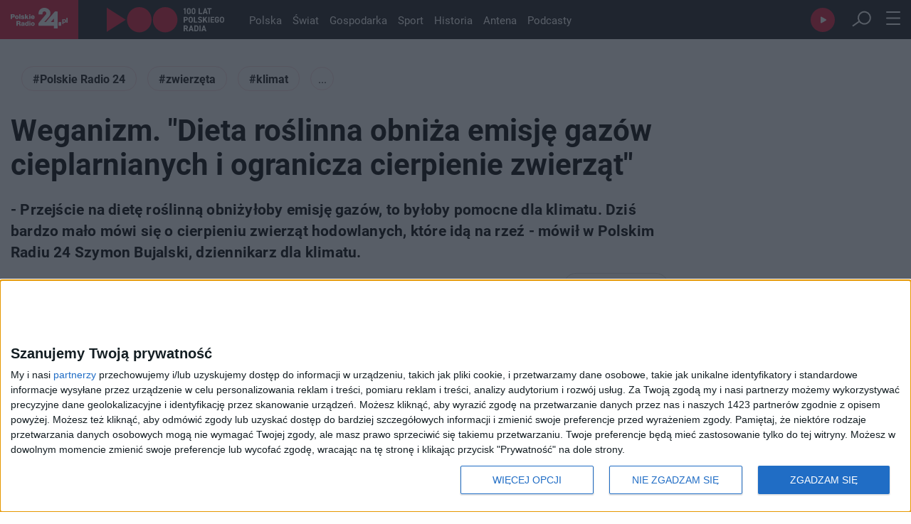

--- FILE ---
content_type: text/html; charset=utf-8
request_url: https://polskieradio24.pl/artykul/3403775,weganizm-dieta-roslinna-obniza-emisje-gazow-cieplarnianych-i-ogranicza-cierpienie-zwierzat
body_size: 28761
content:
<!DOCTYPE html><html lang="pl"><head><meta charSet="utf-8"/><meta name="viewport" content="width=device-width"/><meta name="max-image-preview" content="large"/><meta property="og:type" content="website"/><link rel="icon" href="/faviconPR24.ico"/><script type="application/ld+json">{"@context":"https://schema.org","@type":"Organization","name":"Polskie Radio 24","description":"Najnowsze informacje z kraju i światu, publicystyka polityczna i społeczna, tworzona przez anteny Polskiego Radia.","email":"kontakt@polskieradio24.pl","telephone":"+48 22 645 24 45","url":"https://polskieradio24.pl","image":"https://static.prsa.pl/images/c624a42e-5aa9-43ff-99c0-f5447c0727cd.jpg","sameAs":["https://www.facebook.com/PolskieRadio24pl","https://www.instagram.com/polskieradio/?hl=pl","https://twitter.com/PR24_pl","https://www.youtube.com/channel/UCTKxkwZp-aWyNsV3vdV2EpA","https://pl.wikipedia.org/wiki/Polskie_Radio_24"],"address":{"@type":"PostalAddress","addressLocality":"Warszawa, Polska","addressRegion":"Mazowieckie","postalCode":"00-977","streetAddress":"Aleja Niepodległości 77/85"},"logo":{"@type":"ImageObject","url":"https://static.prsa.pl/images/c624a42e-5aa9-43ff-99c0-f5447c0727cd.jpg","width":{"@type":"QuantitativeValue","value":1200},"height":{"@type":"QuantitativeValue","value":627}}}</script><meta name="description" content="- Przejście na dietę roślinną obniżyłoby emisję gazów, to byłoby pomocne dla klimatu. Dziś bardzo mało mówi się o cierpieniu zwierząt hodowlanych, które idą na rzeź - mówił w Polskim Radiu 24 Szymon Bujalski, dziennikarz dla klimatu."/><title>Weganizm. &quot;Dieta roślinna obniża emisję gazów cieplarnianych i ogranicza cierpienie zwierząt&quot; - PR24.PL</title><meta property="og:section" content="Zmiana klimatu"/><meta name="section" content="Zmiana klimatu"/><meta name="publisher" content="Polskie Radio 24"/><meta property="og:image" content="https://static.prsa.pl/images/abff0f45-4e74-425c-9d29-b8da6f41a6e3.jpg"/><meta property="og:image:width" content="1200"/><meta property="og:image:height" content="630"/><meta name="twitter:image" content="https://static.prsa.pl/images/abff0f45-4e74-425c-9d29-b8da6f41a6e3.jpg"/><meta name="twitter:card" content="summary_large_image"/><meta property="og:title" content="Weganizm. &quot;Dieta roślinna obniża emisję gazów cieplarnianych i ogranicza cierpienie zwierząt&quot;"/><meta property="og:description" content="- Przejście na dietę roślinną obniżyłoby emisję gazów, to byłoby pomocne dla klimatu. Dziś bardzo mało mówi się o cierpieniu zwierząt hodowlanych, które idą na rzeź - mówił w Polskim Radiu 24 Szymon Bujalski, dziennikarz dla klimatu."/><meta property="og:url" content="https://polskieradio24.pl/artykul/3403775,weganizm-dieta-roslinna-obniza-emisje-gazow-cieplarnianych-i-ogranicza-cierpienie-zwierzat"/><meta property="og:type" content="article"/><meta property="og:locale" content="pl_PL"/><meta property="og:site_name" content="Polskie Radio 24"/><link rel="canonical" href="https://polskieradio24.pl/artykul/3403775,weganizm-dieta-roslinna-obniza-emisje-gazow-cieplarnianych-i-ogranicza-cierpienie-zwierzat"/><meta name="robots" content="max-image-preview:large"/><script type="application/ld+json">{"@context":"https://schema.org","@type":"NewsArticle","headline":"Weganizm. \"Dieta roślinna obniża emisję gazów cieplarnianych i ogranicza cierpienie zwierząt\"","description":"- Przejście na dietę roślinną obniżyłoby emisję gazów, to byłoby pomocne dla klimatu. Dziś bardzo mało mówi się o cierpieniu zwierząt hodowlanych, które idą na rzeź - mówił w Polskim Radiu 24 Szymon Bujalski, dziennikarz dla klimatu.","alternativeHeadline":null,"articleBody":"- Przejście na dietę roślinną obniżyłoby emisję gazów, to byłoby pomocne dla klimatu. Dziś bardzo mało mówi się o cierpieniu zwierząt hodowlanych, które idą na rzeź - mówił w Polskim Radiu 24 Szymon Bujalski, dziennikarz dla klimatu.","articleSection":"Zmiana klimatu","keywords":"Polskie Radio 24, zwierzęta, klimat, ekologia, wegetarianizm, weganizm","author":{"@type":"Organization","name":"Polskie Radio 24"},"mainEntityOfPage":{"@type":"WebPage","@id":"https://polskieradio24.pl/artykul/3403775,weganizm-dieta-roslinna-obniza-emisje-gazow-cieplarnianych-i-ogranicza-cierpienie-zwierzat"},"image":{"@type":"ImageObject","url":"https://static.prsa.pl/images/abff0f45-4e74-425c-9d29-b8da6f41a6e3.file","width":1200,"height":627},"isAccessibleForFree":true,"url":"https://polskieradio24.pl/artykul/3403775,weganizm-dieta-roslinna-obniza-emisje-gazow-cieplarnianych-i-ogranicza-cierpienie-zwierzat","datePublished":"2024-07-16T19:33:00","dateModified":"2024-07-16T20:07:43.933","publisher":{"@type":"Organization","name":"Polskie Radio 24","description":"Oficjalny serwis informacyjny Polskiego Radia 24","logo":{"@type":"ImageObject","url":"https://static.prsa.pl/images/c624a42e-5aa9-43ff-99c0-f5447c0727cd.jpg","width":{"@type":"QuantitativeValue","value":1200},"height":{"@type":"QuantitativeValue","value":627}}}}</script><link rel="preload" as="image" imageSrcSet="/assets/pr24_logo.svg?w=128&amp;q=75 1x, /assets/pr24_logo.svg?w=256&amp;q=75 2x" fetchpriority="high"/><link rel="preload" as="image" imageSrcSet="/assets/logo_100_white.svg?w=256&amp;q=75 1x, /assets/logo_100_white.svg?w=384&amp;q=75 2x" fetchpriority="high"/><link rel="preload" as="image" imageSrcSet="https://api.pr24.pl/thumbnails?url=https%3A%2F%2Fstatic.prsa.pl%2Fimages%2Fabff0f45-4e74-425c-9d29-b8da6f41a6e3.file&amp;bucket=pr2&amp;w=1080&amp;q=75&amp;fit=contain 1x, https://api.pr24.pl/thumbnails?url=https%3A%2F%2Fstatic.prsa.pl%2Fimages%2Fabff0f45-4e74-425c-9d29-b8da6f41a6e3.file&amp;bucket=pr2&amp;w=1200&amp;q=75&amp;fit=contain 2x" fetchpriority="high"/><meta name="next-head-count" content="28"/><link rel="preconnect" crossorigin="anonymous" data-href="https://use.typekit.net"/><link rel="dns-prefetch" data-href="https://use.typekit.net"/><link rel="preconnect" href="https://www.googletagmanager.com"/><link rel="dns-prefetch" href="https://www.googletagmanager.com"/><link rel="preconnect" href="https://cmp.inmobi.com"/><link rel="dns-prefetch" href="https://cmp.inmobi.com"/><link rel="preconnect" href="https://sdk.mrf.io"/><link rel="dns-prefetch" href="https://sdk.mrf.io"/><link rel="preconnect" href="https://static.prsa.pl"/><link rel="dns-prefetch" href="https://static.prsa.pl"/><link rel="preconnect" href="https://cdn.pr24.pl"/><link rel="dns-prefetch" href="https://cdn.pr24.pl"/><script async=""><!-- InMobi Choice. Consent Manager Tag v3.0 (for TCF 2.2) -->
              (function() {
                var host = window.location.hostname;
                var element = document.createElement('script');
                var firstScript = document.getElementsByTagName('script')[0];
                var url = 'https://cmp.inmobi.com'
                  .concat('/choice/', 'k99HmLjjzgPy5', '/', host, '/choice.js?tag_version=V3');
                var uspTries = 0;
                var uspTriesLimit = 3;
                element.async = true;
                element.type = 'text/javascript';
                element.src = url;

                firstScript.parentNode.insertBefore(element, firstScript);

                function makeStub() {
                  var TCF_LOCATOR_NAME = '__tcfapiLocator';
                  var queue = [];
                  var win = window;
                  var cmpFrame;

                  function addFrame() {
                    var doc = win.document;
                    var otherCMP = !!(win.frames[TCF_LOCATOR_NAME]);

                    if (!otherCMP) {
                      if (doc.body) {
                        var iframe = doc.createElement('iframe');

                        iframe.style.cssText = 'display:none';
                        iframe.name = TCF_LOCATOR_NAME;
                        doc.body.appendChild(iframe);
                      } else {
                        setTimeout(addFrame, 5);
                      }
                    }
                    return !otherCMP;
                  }

                  function tcfAPIHandler() {
                    var gdprApplies;
                    var args = arguments;

                    if (!args.length) {
                      return queue;
                    } else if (args[0] === 'setGdprApplies') {
                      if (
                        args.length > 3 &&
                        args[2] === 2 &&
                        typeof args[3] === 'boolean'
                      ) {
                        gdprApplies = args[3];
                        if (typeof args[2] === 'function') {
                          args[2]('set', true);
                        }
                      }
                    } else if (args[0] === 'ping') {
                      var retr = {
                        gdprApplies: gdprApplies,
                        cmpLoaded: false,
                        cmpStatus: 'stub'
                      };

                      if (typeof args[2] === 'function') {
                        args[2](retr);
                      }
                    } else {
                      if(args[0] === 'init' && typeof args[3] === 'object') {
                        args[3] = Object.assign(args[3], { tag_version: 'V3' });
                      }
                      queue.push(args);
                    }
                  }

                  function postMessageEventHandler(event) {
                    var msgIsString = typeof event.data === 'string';
                    var json = {};

                    try {
                      if (msgIsString) {
                        json = JSON.parse(event.data);
                      } else {
                        json = event.data;
                      }
                    } catch (ignore) {}

                    var payload = json.__tcfapiCall;

                    if (payload) {
                      window.__tcfapi(
                        payload.command,
                        payload.version,
                        function(retValue, success) {
                          var returnMsg = {
                            __tcfapiReturn: {
                              returnValue: retValue,
                              success: success,
                              callId: payload.callId
                            }
                          };
                          if (msgIsString) {
                            returnMsg = JSON.stringify(returnMsg);
                          }
                          if (event && event.source && event.source.postMessage) {
                            event.source.postMessage(returnMsg, '*');
                          }
                        },
                        payload.parameter
                      );
                    }
                  }

                  while (win) {
                    try {
                      if (win.frames[TCF_LOCATOR_NAME]) {
                        cmpFrame = win;
                        break;
                      }
                    } catch (ignore) {}

                    if (win === window.top) {
                      break;
                    }
                    win = win.parent;
                  }
                  if (!cmpFrame) {
                    addFrame();
                    win.__tcfapi = tcfAPIHandler;
                    win.addEventListener('message', postMessageEventHandler, false);
                  }
                };

                makeStub();

                var uspStubFunction = function() {
                  var arg = arguments;
                  if (typeof window.__uspapi !== uspStubFunction) {
                    setTimeout(function() {
                      if (typeof window.__uspapi !== 'undefined') {
                        window.__uspapi.apply(window.__uspapi, arg);
                      }
                    }, 500);
                  }
                };

                var checkIfUspIsReady = function() {
                  uspTries++;
                  if (window.__uspapi === uspStubFunction && uspTries < uspTriesLimit) {
                    console.warn('USP is not accessible');
                  } else {
                    clearInterval(uspInterval);
                  }
                };

                if (typeof window.__uspapi === 'undefined') {
                  window.__uspapi = uspStubFunction;
                  var uspInterval = setInterval(checkIfUspIsReady, 6000);
                }
              })();
              <!-- End InMobi Choice. Consent Manager Tag v3.0 (for TCF 2.2) --></script><script type="text/javascript" src="https://www.googletagmanager.com/gtag/js?id=G-6BZ5JC4GRQ" async=""></script><script id="gtag-init" defer="">window.dataLayer = window.dataLayer || [];
                            function gtag(){dataLayer.push(arguments);}
                            gtag('js', new Date());

                            gtag('config', 'G-6BZ5JC4GRQ');</script><script defer="">!function(){"use strict";function e(e){var t=!(arguments.length>1&&void 0!==arguments[1])||arguments[1],c=document.createElement("script");c.src=e,t?c.type="module":(c.async=!0,c.type="text/javascript",c.setAttribute("nomodule",""));var n=document.getElementsByTagName("script")[0];n.parentNode.insertBefore(c,n)}!function(t,c){!function(t,c,n){var a,o,r;n.accountId=c,null!==(a=t.marfeel)&&void 0!==a||(t.marfeel={}),null!==(o=(r=t.marfeel).cmd)&&void 0!==o||(r.cmd=[]),t.marfeel.config=n;var i="https://sdk.mrf.io/statics";e("".concat(i,"/marfeel-sdk.js?id=").concat(c),!0),e("".concat(i,"/marfeel-sdk.es5.js?id=").concat(c),!1)}(t,c,arguments.length>2&&void 0!==arguments[2]?arguments[2]:{})}(window,"6785",{} /* Config */)}();
            </script><link rel="preconnect" href="https://use.typekit.net" crossorigin /><link rel="preload" href="/_next/static/css/ea0cd22bcd209213.css" as="style"/><link rel="stylesheet" href="/_next/static/css/ea0cd22bcd209213.css" data-n-g=""/><link rel="preload" href="/_next/static/css/52e4aba9be0f7512.css" as="style"/><link rel="stylesheet" href="/_next/static/css/52e4aba9be0f7512.css" data-n-p=""/><link rel="preload" href="/_next/static/css/607c15048a5e6801.css" as="style"/><link rel="stylesheet" href="/_next/static/css/607c15048a5e6801.css" data-n-p=""/><link rel="preload" href="/_next/static/css/91a0f51b32c53c40.css" as="style"/><link rel="stylesheet" href="/_next/static/css/91a0f51b32c53c40.css" data-n-p=""/><noscript data-n-css=""></noscript><script defer="" nomodule="" src="/_next/static/chunks/polyfills-c67a75d1b6f99dc8.js"></script><script src="/_next/static/chunks/webpack-1313bf4ffe1ba611.js" defer=""></script><script src="/_next/static/chunks/framework-b78bc773b89d3272.js" defer=""></script><script src="/_next/static/chunks/main-74afa31eee71fe01.js" defer=""></script><script src="/_next/static/chunks/pages/_app-1f7b511b10f262c6.js" defer=""></script><script src="/_next/static/chunks/981-0dc1268c8a6c50a3.js" defer=""></script><script src="/_next/static/chunks/9665-af4850faed3bfd7b.js" defer=""></script><script src="/_next/static/chunks/585-d89bb68a8794ae97.js" defer=""></script><script src="/_next/static/chunks/3041-16e0071b3a853571.js" defer=""></script><script src="/_next/static/chunks/57-8bed50f553fa9029.js" defer=""></script><script src="/_next/static/chunks/9336-a6b9d85da0b2f269.js" defer=""></script><script src="/_next/static/chunks/6777-961f1f291e5a3a99.js" defer=""></script><script src="/_next/static/chunks/pages/artykul/%5Bid%5D-668fa8ae46ed4a03.js" defer=""></script><script src="/_next/static/aR79lO7SBaBBjJI-yERue/_buildManifest.js" defer=""></script><script src="/_next/static/aR79lO7SBaBBjJI-yERue/_ssgManifest.js" defer=""></script><style data-href="https://use.typekit.net/mur1ses.css">@import url("https://p.typekit.net/p.css?s=1&k=mur1ses&ht=tk&f=15496.15498.15501.15505.15506.15508.15510.26838.26839.26840.26841.26842.28900.28901.28904.28905&a=29192088&app=typekit&e=css");@font-face{font-family:"roboto";src:url("https://use.typekit.net/af/2fba6c/00000000000000007735a086/30/l?primer=f592e0a4b9356877842506ce344308576437e4f677d7c9b78ca2162e6cad991a&fvd=n9&v=3") format("woff2"),url("https://use.typekit.net/af/2fba6c/00000000000000007735a086/30/d?primer=f592e0a4b9356877842506ce344308576437e4f677d7c9b78ca2162e6cad991a&fvd=n9&v=3") format("woff"),url("https://use.typekit.net/af/2fba6c/00000000000000007735a086/30/a?primer=f592e0a4b9356877842506ce344308576437e4f677d7c9b78ca2162e6cad991a&fvd=n9&v=3") format("opentype");font-display:auto;font-style:normal;font-weight:900;font-stretch:normal}@font-face{font-family:"roboto";src:url("https://use.typekit.net/af/9d5bd3/00000000000000007735a09f/30/l?primer=f592e0a4b9356877842506ce344308576437e4f677d7c9b78ca2162e6cad991a&fvd=n7&v=3") format("woff2"),url("https://use.typekit.net/af/9d5bd3/00000000000000007735a09f/30/d?primer=f592e0a4b9356877842506ce344308576437e4f677d7c9b78ca2162e6cad991a&fvd=n7&v=3") format("woff"),url("https://use.typekit.net/af/9d5bd3/00000000000000007735a09f/30/a?primer=f592e0a4b9356877842506ce344308576437e4f677d7c9b78ca2162e6cad991a&fvd=n7&v=3") format("opentype");font-display:auto;font-style:normal;font-weight:700;font-stretch:normal}@font-face{font-family:"roboto";src:url("https://use.typekit.net/af/92aa75/00000000000000007735a0a3/30/l?primer=f592e0a4b9356877842506ce344308576437e4f677d7c9b78ca2162e6cad991a&fvd=i7&v=3") format("woff2"),url("https://use.typekit.net/af/92aa75/00000000000000007735a0a3/30/d?primer=f592e0a4b9356877842506ce344308576437e4f677d7c9b78ca2162e6cad991a&fvd=i7&v=3") format("woff"),url("https://use.typekit.net/af/92aa75/00000000000000007735a0a3/30/a?primer=f592e0a4b9356877842506ce344308576437e4f677d7c9b78ca2162e6cad991a&fvd=i7&v=3") format("opentype");font-display:auto;font-style:italic;font-weight:700;font-stretch:normal}@font-face{font-family:"roboto";src:url("https://use.typekit.net/af/75987d/00000000000000007735a0a8/30/l?primer=f592e0a4b9356877842506ce344308576437e4f677d7c9b78ca2162e6cad991a&fvd=i4&v=3") format("woff2"),url("https://use.typekit.net/af/75987d/00000000000000007735a0a8/30/d?primer=f592e0a4b9356877842506ce344308576437e4f677d7c9b78ca2162e6cad991a&fvd=i4&v=3") format("woff"),url("https://use.typekit.net/af/75987d/00000000000000007735a0a8/30/a?primer=f592e0a4b9356877842506ce344308576437e4f677d7c9b78ca2162e6cad991a&fvd=i4&v=3") format("opentype");font-display:auto;font-style:italic;font-weight:400;font-stretch:normal}@font-face{font-family:"roboto";src:url("https://use.typekit.net/af/dec5ec/00000000000000007735a096/30/l?primer=f592e0a4b9356877842506ce344308576437e4f677d7c9b78ca2162e6cad991a&fvd=n3&v=3") format("woff2"),url("https://use.typekit.net/af/dec5ec/00000000000000007735a096/30/d?primer=f592e0a4b9356877842506ce344308576437e4f677d7c9b78ca2162e6cad991a&fvd=n3&v=3") format("woff"),url("https://use.typekit.net/af/dec5ec/00000000000000007735a096/30/a?primer=f592e0a4b9356877842506ce344308576437e4f677d7c9b78ca2162e6cad991a&fvd=n3&v=3") format("opentype");font-display:auto;font-style:normal;font-weight:300;font-stretch:normal}@font-face{font-family:"roboto";src:url("https://use.typekit.net/af/00cc08/00000000000000007735a0a6/30/l?primer=f592e0a4b9356877842506ce344308576437e4f677d7c9b78ca2162e6cad991a&fvd=n5&v=3") format("woff2"),url("https://use.typekit.net/af/00cc08/00000000000000007735a0a6/30/d?primer=f592e0a4b9356877842506ce344308576437e4f677d7c9b78ca2162e6cad991a&fvd=n5&v=3") format("woff"),url("https://use.typekit.net/af/00cc08/00000000000000007735a0a6/30/a?primer=f592e0a4b9356877842506ce344308576437e4f677d7c9b78ca2162e6cad991a&fvd=n5&v=3") format("opentype");font-display:auto;font-style:normal;font-weight:500;font-stretch:normal}@font-face{font-family:"roboto";src:url("https://use.typekit.net/af/7f1b26/00000000000000007735a0ac/30/l?primer=f592e0a4b9356877842506ce344308576437e4f677d7c9b78ca2162e6cad991a&fvd=n4&v=3") format("woff2"),url("https://use.typekit.net/af/7f1b26/00000000000000007735a0ac/30/d?primer=f592e0a4b9356877842506ce344308576437e4f677d7c9b78ca2162e6cad991a&fvd=n4&v=3") format("woff"),url("https://use.typekit.net/af/7f1b26/00000000000000007735a0ac/30/a?primer=f592e0a4b9356877842506ce344308576437e4f677d7c9b78ca2162e6cad991a&fvd=n4&v=3") format("opentype");font-display:auto;font-style:normal;font-weight:400;font-stretch:normal}@font-face{font-family:"roboto-condensed";src:url("https://use.typekit.net/af/65ad6b/00000000000000007735a09c/30/l?primer=f592e0a4b9356877842506ce344308576437e4f677d7c9b78ca2162e6cad991a&fvd=n3&v=3") format("woff2"),url("https://use.typekit.net/af/65ad6b/00000000000000007735a09c/30/d?primer=f592e0a4b9356877842506ce344308576437e4f677d7c9b78ca2162e6cad991a&fvd=n3&v=3") format("woff"),url("https://use.typekit.net/af/65ad6b/00000000000000007735a09c/30/a?primer=f592e0a4b9356877842506ce344308576437e4f677d7c9b78ca2162e6cad991a&fvd=n3&v=3") format("opentype");font-display:auto;font-style:normal;font-weight:300;font-stretch:normal}@font-face{font-family:"roboto-condensed";src:url("https://use.typekit.net/af/2876c8/00000000000000007735a08c/30/l?primer=f592e0a4b9356877842506ce344308576437e4f677d7c9b78ca2162e6cad991a&fvd=i4&v=3") format("woff2"),url("https://use.typekit.net/af/2876c8/00000000000000007735a08c/30/d?primer=f592e0a4b9356877842506ce344308576437e4f677d7c9b78ca2162e6cad991a&fvd=i4&v=3") format("woff"),url("https://use.typekit.net/af/2876c8/00000000000000007735a08c/30/a?primer=f592e0a4b9356877842506ce344308576437e4f677d7c9b78ca2162e6cad991a&fvd=i4&v=3") format("opentype");font-display:auto;font-style:italic;font-weight:400;font-stretch:normal}@font-face{font-family:"roboto-condensed";src:url("https://use.typekit.net/af/ea559d/00000000000000007735a08d/30/l?primer=f592e0a4b9356877842506ce344308576437e4f677d7c9b78ca2162e6cad991a&fvd=n4&v=3") format("woff2"),url("https://use.typekit.net/af/ea559d/00000000000000007735a08d/30/d?primer=f592e0a4b9356877842506ce344308576437e4f677d7c9b78ca2162e6cad991a&fvd=n4&v=3") format("woff"),url("https://use.typekit.net/af/ea559d/00000000000000007735a08d/30/a?primer=f592e0a4b9356877842506ce344308576437e4f677d7c9b78ca2162e6cad991a&fvd=n4&v=3") format("opentype");font-display:auto;font-style:normal;font-weight:400;font-stretch:normal}@font-face{font-family:"roboto-condensed";src:url("https://use.typekit.net/af/3eafcb/00000000000000007735a092/30/l?primer=f592e0a4b9356877842506ce344308576437e4f677d7c9b78ca2162e6cad991a&fvd=i7&v=3") format("woff2"),url("https://use.typekit.net/af/3eafcb/00000000000000007735a092/30/d?primer=f592e0a4b9356877842506ce344308576437e4f677d7c9b78ca2162e6cad991a&fvd=i7&v=3") format("woff"),url("https://use.typekit.net/af/3eafcb/00000000000000007735a092/30/a?primer=f592e0a4b9356877842506ce344308576437e4f677d7c9b78ca2162e6cad991a&fvd=i7&v=3") format("opentype");font-display:auto;font-style:italic;font-weight:700;font-stretch:normal}@font-face{font-family:"roboto-condensed";src:url("https://use.typekit.net/af/386c0d/00000000000000007735a09d/30/l?primer=f592e0a4b9356877842506ce344308576437e4f677d7c9b78ca2162e6cad991a&fvd=n7&v=3") format("woff2"),url("https://use.typekit.net/af/386c0d/00000000000000007735a09d/30/d?primer=f592e0a4b9356877842506ce344308576437e4f677d7c9b78ca2162e6cad991a&fvd=n7&v=3") format("woff"),url("https://use.typekit.net/af/386c0d/00000000000000007735a09d/30/a?primer=f592e0a4b9356877842506ce344308576437e4f677d7c9b78ca2162e6cad991a&fvd=n7&v=3") format("opentype");font-display:auto;font-style:normal;font-weight:700;font-stretch:normal}@font-face{font-family:"roboto-mono";src:url("https://use.typekit.net/af/bccc3a/00000000000000007735a0a9/30/l?primer=7cdcb44be4a7db8877ffa5c0007b8dd865b3bbc383831fe2ea177f62257a9191&fvd=i4&v=3") format("woff2"),url("https://use.typekit.net/af/bccc3a/00000000000000007735a0a9/30/d?primer=7cdcb44be4a7db8877ffa5c0007b8dd865b3bbc383831fe2ea177f62257a9191&fvd=i4&v=3") format("woff"),url("https://use.typekit.net/af/bccc3a/00000000000000007735a0a9/30/a?primer=7cdcb44be4a7db8877ffa5c0007b8dd865b3bbc383831fe2ea177f62257a9191&fvd=i4&v=3") format("opentype");font-display:auto;font-style:italic;font-weight:400;font-stretch:normal}@font-face{font-family:"roboto-mono";src:url("https://use.typekit.net/af/0fa94e/00000000000000007735a098/30/l?primer=7cdcb44be4a7db8877ffa5c0007b8dd865b3bbc383831fe2ea177f62257a9191&fvd=n4&v=3") format("woff2"),url("https://use.typekit.net/af/0fa94e/00000000000000007735a098/30/d?primer=7cdcb44be4a7db8877ffa5c0007b8dd865b3bbc383831fe2ea177f62257a9191&fvd=n4&v=3") format("woff"),url("https://use.typekit.net/af/0fa94e/00000000000000007735a098/30/a?primer=7cdcb44be4a7db8877ffa5c0007b8dd865b3bbc383831fe2ea177f62257a9191&fvd=n4&v=3") format("opentype");font-display:auto;font-style:normal;font-weight:400;font-stretch:normal}@font-face{font-family:"roboto-mono";src:url("https://use.typekit.net/af/3a928c/00000000000000007735a0ab/30/l?primer=7cdcb44be4a7db8877ffa5c0007b8dd865b3bbc383831fe2ea177f62257a9191&fvd=i7&v=3") format("woff2"),url("https://use.typekit.net/af/3a928c/00000000000000007735a0ab/30/d?primer=7cdcb44be4a7db8877ffa5c0007b8dd865b3bbc383831fe2ea177f62257a9191&fvd=i7&v=3") format("woff"),url("https://use.typekit.net/af/3a928c/00000000000000007735a0ab/30/a?primer=7cdcb44be4a7db8877ffa5c0007b8dd865b3bbc383831fe2ea177f62257a9191&fvd=i7&v=3") format("opentype");font-display:auto;font-style:italic;font-weight:700;font-stretch:normal}@font-face{font-family:"roboto-mono";src:url("https://use.typekit.net/af/b13ad7/00000000000000007735a0ad/30/l?primer=7cdcb44be4a7db8877ffa5c0007b8dd865b3bbc383831fe2ea177f62257a9191&fvd=n7&v=3") format("woff2"),url("https://use.typekit.net/af/b13ad7/00000000000000007735a0ad/30/d?primer=7cdcb44be4a7db8877ffa5c0007b8dd865b3bbc383831fe2ea177f62257a9191&fvd=n7&v=3") format("woff"),url("https://use.typekit.net/af/b13ad7/00000000000000007735a0ad/30/a?primer=7cdcb44be4a7db8877ffa5c0007b8dd865b3bbc383831fe2ea177f62257a9191&fvd=n7&v=3") format("opentype");font-display:auto;font-style:normal;font-weight:700;font-stretch:normal}.tk-roboto{font-family:"roboto",sans-serif}.tk-roboto-condensed{font-family:"roboto-condensed",sans-serif}.tk-roboto-mono{font-family:"roboto-mono",monospace}</style><style data-href="https://use.typekit.net/jyy2czy.css">@import url("https://p.typekit.net/p.css?s=1&k=jyy2czy&ht=tk&f=6958.6959.6960.6961.6962.6963.6964.6965&a=29192088&app=typekit&e=css");@font-face{font-family:"pt-sans";src:url("https://use.typekit.net/af/02253d/000000000000000077359b88/30/l?primer=f592e0a4b9356877842506ce344308576437e4f677d7c9b78ca2162e6cad991a&fvd=n4&v=3") format("woff2"),url("https://use.typekit.net/af/02253d/000000000000000077359b88/30/d?primer=f592e0a4b9356877842506ce344308576437e4f677d7c9b78ca2162e6cad991a&fvd=n4&v=3") format("woff"),url("https://use.typekit.net/af/02253d/000000000000000077359b88/30/a?primer=f592e0a4b9356877842506ce344308576437e4f677d7c9b78ca2162e6cad991a&fvd=n4&v=3") format("opentype");font-display:auto;font-style:normal;font-weight:400;font-stretch:normal}@font-face{font-family:"pt-sans";src:url("https://use.typekit.net/af/4095d6/000000000000000077359b8a/30/l?primer=f592e0a4b9356877842506ce344308576437e4f677d7c9b78ca2162e6cad991a&fvd=i4&v=3") format("woff2"),url("https://use.typekit.net/af/4095d6/000000000000000077359b8a/30/d?primer=f592e0a4b9356877842506ce344308576437e4f677d7c9b78ca2162e6cad991a&fvd=i4&v=3") format("woff"),url("https://use.typekit.net/af/4095d6/000000000000000077359b8a/30/a?primer=f592e0a4b9356877842506ce344308576437e4f677d7c9b78ca2162e6cad991a&fvd=i4&v=3") format("opentype");font-display:auto;font-style:italic;font-weight:400;font-stretch:normal}@font-face{font-family:"pt-sans";src:url("https://use.typekit.net/af/de3684/000000000000000077359b8f/30/l?primer=f592e0a4b9356877842506ce344308576437e4f677d7c9b78ca2162e6cad991a&fvd=n7&v=3") format("woff2"),url("https://use.typekit.net/af/de3684/000000000000000077359b8f/30/d?primer=f592e0a4b9356877842506ce344308576437e4f677d7c9b78ca2162e6cad991a&fvd=n7&v=3") format("woff"),url("https://use.typekit.net/af/de3684/000000000000000077359b8f/30/a?primer=f592e0a4b9356877842506ce344308576437e4f677d7c9b78ca2162e6cad991a&fvd=n7&v=3") format("opentype");font-display:auto;font-style:normal;font-weight:700;font-stretch:normal}@font-face{font-family:"pt-sans";src:url("https://use.typekit.net/af/fc7d50/000000000000000077359b92/30/l?primer=f592e0a4b9356877842506ce344308576437e4f677d7c9b78ca2162e6cad991a&fvd=i7&v=3") format("woff2"),url("https://use.typekit.net/af/fc7d50/000000000000000077359b92/30/d?primer=f592e0a4b9356877842506ce344308576437e4f677d7c9b78ca2162e6cad991a&fvd=i7&v=3") format("woff"),url("https://use.typekit.net/af/fc7d50/000000000000000077359b92/30/a?primer=f592e0a4b9356877842506ce344308576437e4f677d7c9b78ca2162e6cad991a&fvd=i7&v=3") format("opentype");font-display:auto;font-style:italic;font-weight:700;font-stretch:normal}@font-face{font-family:"pt-sans-narrow";src:url("https://use.typekit.net/af/a1daba/000000000000000077359b7e/30/l?primer=f592e0a4b9356877842506ce344308576437e4f677d7c9b78ca2162e6cad991a&fvd=n4&v=3") format("woff2"),url("https://use.typekit.net/af/a1daba/000000000000000077359b7e/30/d?primer=f592e0a4b9356877842506ce344308576437e4f677d7c9b78ca2162e6cad991a&fvd=n4&v=3") format("woff"),url("https://use.typekit.net/af/a1daba/000000000000000077359b7e/30/a?primer=f592e0a4b9356877842506ce344308576437e4f677d7c9b78ca2162e6cad991a&fvd=n4&v=3") format("opentype");font-display:auto;font-style:normal;font-weight:400;font-stretch:normal}@font-face{font-family:"pt-sans-narrow";src:url("https://use.typekit.net/af/bac4fc/000000000000000077359b81/30/l?primer=f592e0a4b9356877842506ce344308576437e4f677d7c9b78ca2162e6cad991a&fvd=n7&v=3") format("woff2"),url("https://use.typekit.net/af/bac4fc/000000000000000077359b81/30/d?primer=f592e0a4b9356877842506ce344308576437e4f677d7c9b78ca2162e6cad991a&fvd=n7&v=3") format("woff"),url("https://use.typekit.net/af/bac4fc/000000000000000077359b81/30/a?primer=f592e0a4b9356877842506ce344308576437e4f677d7c9b78ca2162e6cad991a&fvd=n7&v=3") format("opentype");font-display:auto;font-style:normal;font-weight:700;font-stretch:normal}@font-face{font-family:"pt-sans-caption";src:url("https://use.typekit.net/af/2ed4a8/000000000000000077359b84/30/l?primer=f592e0a4b9356877842506ce344308576437e4f677d7c9b78ca2162e6cad991a&fvd=n4&v=3") format("woff2"),url("https://use.typekit.net/af/2ed4a8/000000000000000077359b84/30/d?primer=f592e0a4b9356877842506ce344308576437e4f677d7c9b78ca2162e6cad991a&fvd=n4&v=3") format("woff"),url("https://use.typekit.net/af/2ed4a8/000000000000000077359b84/30/a?primer=f592e0a4b9356877842506ce344308576437e4f677d7c9b78ca2162e6cad991a&fvd=n4&v=3") format("opentype");font-display:auto;font-style:normal;font-weight:400;font-stretch:normal}@font-face{font-family:"pt-sans-caption";src:url("https://use.typekit.net/af/d3b709/000000000000000077359b86/30/l?primer=f592e0a4b9356877842506ce344308576437e4f677d7c9b78ca2162e6cad991a&fvd=n7&v=3") format("woff2"),url("https://use.typekit.net/af/d3b709/000000000000000077359b86/30/d?primer=f592e0a4b9356877842506ce344308576437e4f677d7c9b78ca2162e6cad991a&fvd=n7&v=3") format("woff"),url("https://use.typekit.net/af/d3b709/000000000000000077359b86/30/a?primer=f592e0a4b9356877842506ce344308576437e4f677d7c9b78ca2162e6cad991a&fvd=n7&v=3") format("opentype");font-display:auto;font-style:normal;font-weight:700;font-stretch:normal}.tk-pt-sans{font-family:"pt-sans",sans-serif}.tk-pt-sans-narrow{font-family:"pt-sans-narrow",sans-serif}.tk-pt-sans-caption{font-family:"pt-sans-caption",sans-serif}</style></head><body><div id="__next"><script>!function(){try{var d=document.documentElement,n='data-theme',s='setAttribute';var e=localStorage.getItem('theme');if('system'===e||(!e&&true)){var t='(prefers-color-scheme: dark)',m=window.matchMedia(t);if(m.media!==t||m.matches){d.style.colorScheme = 'dark';d[s](n,'dark')}else{d.style.colorScheme = 'light';d[s](n,'light')}}else if(e){d[s](n,e|| '')}if(e==='light'||e==='dark')d.style.colorScheme=e}catch(e){}}()</script><div><header class="Header_container__r_qvZ"><nav class="container Header_nav__BtH7l"><ul class="Header_navList__6ZNEM"><li><a href="/"><img alt="pr24 logo" fetchpriority="high" width="108" height="40" decoding="async" data-nimg="1" style="color:transparent" srcSet="/assets/pr24_logo.svg?w=128&amp;q=75 1x, /assets/pr24_logo.svg?w=256&amp;q=75 2x" src="/assets/pr24_logo.svg?w=256&amp;q=75"/></a></li><li><a target="_blank" style="display:flex" href="https://polskieradio.pl/"><img alt="100 logo pr" fetchpriority="high" width="165" height="36" decoding="async" data-nimg="1" class="Header_logo100__NFjRy" style="color:transparent" srcSet="/assets/logo_100_white.svg?w=256&amp;q=75 1x, /assets/logo_100_white.svg?w=384&amp;q=75 2x" src="/assets/logo_100_white.svg?w=384&amp;q=75"/></a></li><li class="Header_navListItem__ewsEr  false"><a href="/polska">Polska</a></li><li class="Header_navListItem__ewsEr  false"><a href="/swiat">Świat</a></li><li class="Header_navListItem__ewsEr  false"><a href="/gospodarka">Gospodarka</a></li><li class="Header_navListItem__ewsEr  false"><a href="/sport">Sport</a></li><li class="Header_navListItem__ewsEr  false"><a href="/historia">Historia</a></li><li class="Header_navListItem__ewsEr  false"><a href="/antena">Antena</a></li><li class="Header_navListItem__ewsEr  false"><a href="https://www.polskieradio.pl/pr24/podcasty" target="_blank" rel="noopener noreferrer">Podcasty</a></li><li class="Header_navListItemButton__twPSO Header_navPlayer__7W1IL"><div></div></li><li class="Header_navListItemButton__twPSO Header_navSearch__jZyE6 false"><label for="searchInputMain" hidden="">Wyszukaj</label><input id="searchInputMain" type="search"/><button role="button" aria-label="Wyszukaj"><img alt="Szukaj" loading="lazy" width="28" height="25" decoding="async" data-nimg="1" style="color:transparent" srcSet="/assets/search_button.svg?w=32&amp;q=75 1x, /assets/search_button.svg?w=64&amp;q=75 2x" src="/assets/search_button.svg?w=64&amp;q=75"/></button></li><li class="Header_navListItemButton__twPSO"><button class="Header_navBurger__zn58b" role="button" aria-label="Otwóz menu"><svg width="20" height="19" viewBox="0 0 20 19" fill="none" xmlns="http://www.w3.org/2000/svg"><line x1="1" y1="1" x2="19.0008" y2="1" stroke="#FEFEFE" stroke-width="2" stroke-linecap="round"></line><line x1="1" y1="9.5" x2="19.0008" y2="9.5" stroke="#FEFEFE" stroke-width="2" stroke-linecap="round"></line><line x1="1" y1="18" x2="19.0008" y2="18" stroke="#FEFEFE" stroke-width="2" stroke-linecap="round"></line></svg></button><ul></ul></li></ul></nav></header><div></div><main style="margin-bottom:0"><div style="background-color:var(--light-background)"><div class="container"><div></div></div></div><div class="Article_articleContent__U8P4J"><div></div><div class="container Article_container__1QWOW"><div class="Article_wrapper__fDd95"><div class="grid Article_grid__vLz0x"><section class="span-9 span-md-12"><div class="Article_topTagBox__GOIe9"><div class="TagList_container__G__1_" style="margin-bottom:10px"><ul class="TagList_tagList__Ddll5"><li class="TagList_tagListItem__iDUgW"><a href="/tag-tematyczny?name=Polskie%20Radio%2024&amp;id=99941">#Polskie Radio 24</a></li><li class="TagList_tagListItem__iDUgW"><a href="/tag-tematyczny?name=zwierz%C4%99ta&amp;id=170714">#zwierzęta</a></li><li class="TagList_tagListItem__iDUgW"><a href="/tag-tematyczny?name=klimat&amp;id=181563">#klimat</a></li><li tabindex="0" class="TagList_tagListItem__iDUgW TagList_tagListItemMore__krSQ3">...</li><li></li></ul></div></div><h1 class="Article_title__CD5L3">Weganizm. &quot;Dieta roślinna obniża emisję gazów cieplarnianych i ogranicza cierpienie zwierząt&quot;</h1><h2 class="Article_lead___iX_N">- Przejście na dietę roślinną obniżyłoby emisję gazów, to byłoby pomocne dla klimatu. Dziś bardzo mało mówi się o cierpieniu zwierząt hodowlanych, które idą na rzeź - mówił w Polskim Radiu 24 Szymon Bujalski, dziennikarz dla klimatu.</h2><section class="ArticleStats_articleStats__QtVCm"><div class="ArticleStats_leftColWrapper__hpkdv"><div class="ArticleStats_articleStatsAuthor__u_SGt"><div><p class="ArticleStats_articleStatsAuthorName__NU_xk"></p><div class="ArticleStats_dateAndTime__gIpyH"><p class="ArticleStats_date__vaLoM">2024-07-16, 19:33</p></div></div></div></div><article class="ShareOptions_shareOptionsWrapper__JevzI"><button class="ShareOptions_shareOption__vhDZI ShareOptions_shareOptionHeader__7Bp2q" role="button" aria-label="Udostępnij"><svg width="14" height="16" viewBox="0 0 14 16" fill="none" xmlns="http://www.w3.org/2000/svg"><path d="M11.6312 15.5C11.0437 15.5 10.5406 15.2906 10.1219 14.8719C9.70312 14.4531 9.49375 13.95 9.49375 13.3625C9.49375 13.275 9.50313 13.1719 9.52188 13.0531C9.54063 12.9344 9.56875 12.825 9.60625 12.725L3.925 9.425C3.7375 9.6375 3.50625 9.80937 3.23125 9.94062C2.95625 10.0719 2.675 10.1375 2.3875 10.1375C1.8 10.1375 1.29688 9.92812 0.878125 9.50937C0.459375 9.09062 0.25 8.5875 0.25 8C0.25 7.4 0.459375 6.89375 0.878125 6.48125C1.29688 6.06875 1.8 5.8625 2.3875 5.8625C2.675 5.8625 2.95 5.91875 3.2125 6.03125C3.475 6.14375 3.7125 6.30625 3.925 6.51875L9.60625 3.25625C9.56875 3.16875 9.54063 3.06875 9.52188 2.95625C9.50313 2.84375 9.49375 2.7375 9.49375 2.6375C9.49375 2.0375 9.70312 1.53125 10.1219 1.11875C10.5406 0.70625 11.0437 0.5 11.6312 0.5C12.2312 0.5 12.7375 0.70625 13.15 1.11875C13.5625 1.53125 13.7687 2.0375 13.7687 2.6375C13.7687 3.225 13.5625 3.72813 13.15 4.14688C12.7375 4.56563 12.2312 4.775 11.6312 4.775C11.3437 4.775 11.0656 4.72812 10.7969 4.63437C10.5281 4.54062 10.3 4.3875 10.1125 4.175L4.43125 7.325C4.45625 7.425 4.47813 7.54063 4.49688 7.67188C4.51563 7.80312 4.525 7.9125 4.525 8C4.525 8.0875 4.51563 8.18125 4.49688 8.28125C4.47813 8.38125 4.45625 8.48125 4.43125 8.58125L10.1125 11.8063C10.3 11.6313 10.5187 11.4906 10.7687 11.3844C11.0188 11.2781 11.3062 11.225 11.6312 11.225C12.2312 11.225 12.7375 11.4312 13.15 11.8438C13.5625 12.2563 13.7687 12.7625 13.7687 13.3625C13.7687 13.95 13.5625 14.4531 13.15 14.8719C12.7375 15.2906 12.2312 15.5 11.6312 15.5ZM11.6312 3.65C11.9187 3.65 12.1594 3.55312 12.3531 3.35938C12.5469 3.16563 12.6437 2.925 12.6437 2.6375C12.6437 2.35 12.5469 2.10938 12.3531 1.91563C12.1594 1.72188 11.9187 1.625 11.6312 1.625C11.3437 1.625 11.1031 1.72188 10.9094 1.91563C10.7156 2.10938 10.6188 2.35 10.6188 2.6375C10.6188 2.925 10.7156 3.16563 10.9094 3.35938C11.1031 3.55312 11.3437 3.65 11.6312 3.65ZM2.3875 9.0125C2.675 9.0125 2.91563 8.91562 3.10938 8.72187C3.30312 8.52812 3.4 8.2875 3.4 8C3.4 7.7125 3.30312 7.47188 3.10938 7.27813C2.91563 7.08438 2.675 6.9875 2.3875 6.9875C2.1 6.9875 1.85937 7.08438 1.66562 7.27813C1.47187 7.47188 1.375 7.7125 1.375 8C1.375 8.2875 1.47187 8.52812 1.66562 8.72187C1.85937 8.91562 2.1 9.0125 2.3875 9.0125ZM11.6312 14.375C11.9187 14.375 12.1594 14.2781 12.3531 14.0844C12.5469 13.8906 12.6437 13.65 12.6437 13.3625C12.6437 13.075 12.5469 12.8344 12.3531 12.6406C12.1594 12.4469 11.9187 12.35 11.6312 12.35C11.3437 12.35 11.1031 12.4469 10.9094 12.6406C10.7156 12.8344 10.6188 13.075 10.6188 13.3625C10.6188 13.65 10.7156 13.8906 10.9094 14.0844C11.1031 14.2781 11.3437 14.375 11.6312 14.375Z" fill="#1C1C21"></path></svg><span>Udostępnij</span></button><div class="ShareOptions_shareOptionsList__JzrNk"><a class="ShareOptions_shareOption__vhDZI" target="_blank" href="https://twitter.com/intent/tweet?source=webclient&amp;text=Weganizm. &quot;Dieta roślinna obniża emisję gazów cieplarnianych i ogranicza cierpienie zwierząt&quot;&amp;url=https://polskieradio24.pl/artykul/3403775,weganizm-dieta-roslinna-obniza-emisje-gazow-cieplarnianych-i-ogranicza-cierpienie-zwierzat&amp;original_referer=https://polskieradio24.pl/artykul/3403775,weganizm-dieta-roslinna-obniza-emisje-gazow-cieplarnianych-i-ogranicza-cierpienie-zwierzat"><svg xmlns="http://www.w3.org/2000/svg" width="20" height="20" viewBox="0 0 20 20" fill="none"><path d="M1.62542 1.41357L8.55122 10.7422L1.55475 18.304H3.10952L9.25793 11.6609L14.2049 18.304H19.576L12.2261 8.48071L18.7279 1.41357H17.1731L11.5194 7.49131L6.99644 1.41357H1.62542ZM3.95758 2.54432H6.43107L17.3145 17.1026H14.841L3.95758 2.54432Z" fill="#1C1C21"></path></svg><span>Twitter</span></a><a class="ShareOptions_shareOption__vhDZI" target="_blank" href="https://www.facebook.com/sharer/sharer.php?u=https://polskieradio24.pl/artykul/3403775,weganizm-dieta-roslinna-obniza-emisje-gazow-cieplarnianych-i-ogranicza-cierpienie-zwierzat"><svg xmlns="http://www.w3.org/2000/svg" width="21" height="21" viewBox="0 0 21 21" fill="none"><path d="M19.25 10.5C19.25 5.67 15.33 1.75 10.5 1.75C5.67 1.75 1.75 5.67 1.75 10.5C1.75 14.735 4.76 18.2612 8.75 19.075V13.125H7V10.5H8.75V8.3125C8.75 6.62375 10.1238 5.25 11.8125 5.25H14V7.875H12.25C11.7688 7.875 11.375 8.26875 11.375 8.75V10.5H14V13.125H11.375V19.2062C15.7938 18.7687 19.25 15.0412 19.25 10.5Z" fill="#1C1C21"></path></svg><span>Facebook</span></a><a class="ShareOptions_shareOption__vhDZI" target="_blank" href="https://www.wykop.pl/dodaj/link/?url=https://polskieradio24.pl/artykul/3403775,weganizm-dieta-roslinna-obniza-emisje-gazow-cieplarnianych-i-ogranicza-cierpienie-zwierzat&amp;title=Weganizm. &quot;Dieta roślinna obniża emisję gazów cieplarnianych i ogranicza cierpienie zwierząt&quot;&amp;desc=- Przejście na dietę roślinną obniżyłoby emisję gazów, to byłoby pomocne dla klimatu. Dziś bardzo mało mówi się o cierpieniu zwierząt hodowlanych, które idą na rzeź - mówił w Polskim Radiu 24 Szymon Bujalski, dziennikarz dla klimatu."><svg xmlns="http://www.w3.org/2000/svg" width="20" height="18" viewBox="0 0 20 18" fill="none"><g clip-path="url(#clip0_2782_2236)"><path d="M9.98272 17.9995C8.66338 17.9995 7.3438 17.9995 6.02398 17.9995C5.76441 17.9995 5.50269 18.0118 5.24553 17.983C4.74873 17.9275 4.26106 17.8217 3.79116 17.6328C3.3377 17.4563 2.9065 17.223 2.50704 16.9381C2.23885 16.7429 1.98623 16.5254 1.75164 16.2878C1.32744 15.8623 0.968453 15.3716 0.687218 14.8327C0.379831 14.2413 0.167403 13.6016 0.0583599 12.9388C0.017134 12.6781 -0.00238623 12.4143 1.40515e-05 12.1501C0.00193496 10.0714 0.00193496 7.99267 1.40515e-05 5.91395C1.40515e-05 5.00968 0.221156 4.16493 0.597654 3.35596C0.796389 2.92678 1.04729 2.52601 1.34417 2.16352C1.8189 1.57818 2.39317 1.08905 3.03817 0.720674C3.56468 0.422973 4.13271 0.213057 4.7216 0.0985612C5.03399 0.0355534 5.35138 0.00330986 5.66957 0.00225561C8.55261 0.00225561 11.4357 -0.00199723 14.3189 0.00500685C15.0993 0.00700802 15.8465 0.193117 16.5601 0.527312C17.0927 0.774856 17.5859 1.10579 18.0224 1.50863C18.5342 1.98092 18.963 2.54258 19.2895 3.16835C19.5328 3.63003 19.7159 4.1234 19.8341 4.63546C19.9027 4.94718 19.948 5.26398 19.9695 5.58301C20.0216 6.26891 19.9897 6.95531 19.9935 7.64121C20.0005 9.07855 19.9971 10.5156 19.9952 11.953C19.9935 13.1834 19.6663 14.3111 19.0031 15.3319C18.4508 16.1824 17.7357 16.8383 16.8637 17.3166C16.3114 17.619 15.7284 17.8139 15.1199 17.9317C14.8112 17.9915 14.4957 17.9985 14.1816 17.9988C12.782 17.9993 11.3824 17.9995 9.98272 17.9995ZM9.99569 15.6749H14.1703C14.402 15.6748 14.6332 15.6542 14.8616 15.6134C16.5044 15.3202 17.7617 13.7778 17.7631 12.0458C17.7647 10.0171 17.7647 7.98833 17.7631 5.95948C17.762 5.73093 17.7379 5.50313 17.6911 5.27983C17.5288 4.47937 17.1628 3.80397 16.5722 3.26241C15.9162 2.6593 15.15 2.33987 14.2784 2.33687C11.4232 2.32836 8.56798 2.33386 5.71303 2.33311C5.55702 2.33282 5.40122 2.34486 5.24697 2.36914C3.49846 2.6473 2.22826 4.17794 2.22418 6.02127C2.22002 8.00843 2.22002 9.99558 2.22418 11.9827C2.22682 12.9423 2.53777 13.7868 3.16735 14.4907C3.8656 15.2712 4.73673 15.6651 5.75913 15.6716C7.17244 15.6804 8.58406 15.6731 9.99569 15.6731V15.6749Z" fill="#1C1C21"></path><path d="M12.9104 3.14453C12.9515 3.15629 12.9585 3.19706 12.9736 3.22783C13.3232 3.92924 13.6722 4.63107 14.0205 5.33331C14.7447 6.79283 15.4687 8.25259 16.1925 9.71261C16.2886 9.90798 16.2915 9.90848 16.1083 10.0068C14.5437 10.8486 12.9789 11.6899 11.414 12.5308C10.0054 13.2887 8.5976 14.0475 7.19069 14.8071C7.08745 14.8629 7.05047 14.8466 6.9986 14.7408C6.03415 12.7923 5.06705 10.8453 4.09731 8.89964C3.97726 8.6595 3.86104 8.41811 3.73714 8.17997C3.70329 8.11418 3.70809 8.08416 3.77484 8.04839C4.47437 7.6735 5.17238 7.29579 5.86887 6.91523C5.95699 6.86695 5.98605 6.89172 6.02662 6.97326C6.88015 8.69577 7.73535 10.4174 8.59224 12.138C8.71397 12.3834 8.71229 12.3834 8.94352 12.2563C9.23358 12.098 9.52291 11.9387 9.81585 11.7861C9.89221 11.7463 9.89917 11.711 9.86172 11.636C9.01988 9.93999 8.17948 8.24334 7.34053 6.54602C7.30211 6.46847 7.26849 6.38842 7.22407 6.31388C7.18397 6.24559 7.20438 6.21507 7.26753 6.18105C7.96946 5.80233 8.67027 5.42119 9.36996 5.03763C9.4576 4.98936 9.47177 5.04439 9.49938 5.09967L10.6279 7.372C11.1288 8.38059 11.6289 9.38951 12.1284 10.3988C12.1721 10.4873 12.2083 10.4966 12.2902 10.4513C12.6253 10.2659 12.9625 10.085 13.3021 9.90873C13.3741 9.87071 13.3784 9.83819 13.3429 9.76689C12.4658 8.00553 11.5895 6.24384 10.7139 4.48181C10.6659 4.38726 10.6642 4.34298 10.7674 4.2887C11.4549 3.92624 12.1387 3.55552 12.8238 3.18806C12.8514 3.17355 12.8804 3.15979 12.9104 3.14453Z" fill="#1C1C21"></path></g><defs><clipPath id="clip0_2782_2236"><rect width="20" height="18" fill="white"></rect></clipPath></defs></svg><span>Wykop</span></a><a class="ShareOptions_shareOption__vhDZI" href="mailto:?body=https://polskieradio24.pl/artykul/3403775,weganizm-dieta-roslinna-obniza-emisje-gazow-cieplarnianych-i-ogranicza-cierpienie-zwierzat"><svg xmlns="http://www.w3.org/2000/svg" width="21" height="14" viewBox="0 0 21 14" fill="none"><g clip-path="url(#clip0_2776_2218)"><path fill-rule="evenodd" clip-rule="evenodd" d="M8.27972 8.48828L0.763611 13.9994C0.775635 13.9994 0.787447 13.9994 0.799471 13.9994H20.2012C20.213 13.9994 20.225 13.9994 20.2364 13.9994L12.7207 8.48828L11.3527 9.76547C11.1189 9.9789 10.8151 10.097 10.5002 10.097C10.1853 10.097 9.88153 9.9789 9.64768 9.76547L8.27972 8.48828Z" fill="#1C1C21"></path><path fill-rule="evenodd" clip-rule="evenodd" d="M0.0961927 13.5749L7.73233 7.97607L0.00169024 0.758789C0.000635529 0.77501 2.70204e-06 0.792085 2.70204e-06 0.808946V13.1918C-0.000344308 13.326 0.0327375 13.4581 0.0961927 13.5759V13.5749Z" fill="#1C1C21"></path><path fill-rule="evenodd" clip-rule="evenodd" d="M0.389832 0.114403L8.5086 7.69516C8.54527 7.71881 8.57748 7.74888 8.60374 7.78395C8.60542 7.78587 8.60669 7.78822 8.60859 7.79078L10.1428 9.22079C10.2423 9.30733 10.3691 9.35492 10.5003 9.35492C10.6315 9.35492 10.7584 9.30733 10.8579 9.22079L20.6096 0.11483C20.4864 0.039487 20.3451 -0.000229103 20.2012 2.66735e-06H0.799483C0.655177 -0.000374177 0.513517 0.0391864 0.389832 0.114403Z" fill="#1C1C21"></path><path fill-rule="evenodd" clip-rule="evenodd" d="M20.9987 0.758728L13.2685 7.976L20.9046 13.5748C20.9678 13.4569 21.0007 13.3248 21.0004 13.1906V0.808458C21.0004 0.791597 21.0004 0.775162 20.9991 0.758301L20.9987 0.758728Z" fill="#1C1C21"></path></g><defs><clipPath id="clip0_2776_2218"><rect width="21" height="14" fill="white"></rect></clipPath></defs></svg><span>E-mail</span></a></div></article></section><figure class="Article_imageWrapper__DIiPL"><img alt="Weganizm. &quot;Dieta roślinna obniża emisję gazów cieplarnianych i ogranicza cierpienie zwierząt&quot;" fetchpriority="high" width="892" height="491" decoding="async" data-nimg="1" class="Article_image__vxgJN" style="color:transparent" srcSet="https://api.pr24.pl/thumbnails?url=https%3A%2F%2Fstatic.prsa.pl%2Fimages%2Fabff0f45-4e74-425c-9d29-b8da6f41a6e3.file&amp;bucket=pr2&amp;w=1080&amp;q=75&amp;fit=contain 1x, https://api.pr24.pl/thumbnails?url=https%3A%2F%2Fstatic.prsa.pl%2Fimages%2Fabff0f45-4e74-425c-9d29-b8da6f41a6e3.file&amp;bucket=pr2&amp;w=1200&amp;q=75&amp;fit=contain 2x" src="https://api.pr24.pl/thumbnails?url=https%3A%2F%2Fstatic.prsa.pl%2Fimages%2Fabff0f45-4e74-425c-9d29-b8da6f41a6e3.file&amp;bucket=pr2&amp;w=1200&amp;q=75&amp;fit=contain"/><figcaption class="Article_imageDesc__8i5So">- Dieta roślinna obniża cierpienie zwierząt - uważa Szymon Bujalski<span class="Article_imageAuthor__SWwyV"><span>. </span>Foto: <!-- -->Orest lyzhechka/Shutterstock</span></figcaption></figure><div class="Article_content__4swxK"><p><span style="font-weight:400">Troska o zwierzęta, troska o środowisko i troska o własne zdrowie to trzy najważniejsze powody, dla których ludzie wybierają dietę roślinną. </span><strong>Szymon Bujalski</strong> przyznał, że zgodnie z badaniami dieta roślinna nadaje się dla każdego, poza pewnymi rzadkimi przypadkami zdrowotnymi. </p>
<p><span style="font-weight:400">Dziennikarz zarysował również, jak masowa hodowla zwierząt wpływa na środowisko. - <a href="https://polskieradio24.pl/Szukaj?q=wegetarianin">Emisje gazów cieplarnianych</a> z rolnictwa odpowiadają za 1/3 globalnych emisji, a za 3/4 emisji z rolnictwa odpowiada produkcja zwierzęca. Przejście na dietę roślinną obniżyłoby emisję gazów, to byłoby pomocne dla klimatu - wskazał.</span></p>
<h2 class="pStrongHeading">Rolnictwo niszczy planetę</h2>
<p><span></span>- Dużym problemem tego, jak wygląda nasza planeta, jest fakt, ile lasów wycięliśmy i jak zdegradowaliśmy glebę. W błyskawicznym tempie zanika różnorodność, masa zwierząt hodowlanych stanowi 90 proc masy wszystkich ssaków na świecie - tak olbrzymia jest skala hodowli i produkcji mięsa. Do tego należy doliczyć również olbrzymią ilość stosowanych nawozów sztucznych, pestycydów, jak szpikowane są zwierzęta antybiotykami, aż same bakterie ewoluują i uodparniają się na antybiotyki - mówił.</p>
<p>Bujalski dodał również, że dziś bardzo mało mówi się o cierpieniu zwierząt hodowlanych, które idą na rzeź.</p>
<div class="ArticleContent_readMoreHeader__5amN6">Czytaj również:</div>
<ul class="ArticleContent_articleUlList__sA7TW">
<li><strong><a href="https://polskieradio24.pl/artykul/3378508,przestepstwa-przeciwko-przyrodzie-takich-pamiatek-nie-przywoz-z-wakacji" target="_blank">Przestępstwa przeciwko przyrodzie. Takich pamiątek nie przywoź z wakacji</a></strong></li>
</ul>
<h2 class="pStrongHeading">Więcej w nagraniu.</h2>
<article class="ArticleAudioPlayer_sectionWrapper__A6nQi"><div class="ArticleAudioPlayer_playerHeader__RCaCQ false"><h4 class="ArticleAudioPlayer_playerHeaderTitle__jW4Ud">Posłuchaj</h4></div><div class="ArticleAudioPlayer_playerBody__Q_dqa "><div class="ArticleAudioPlayer_imageWrapper__ivadX"></div><div class="ArticleAudioPlayer_playerControls___MMOB"><button class="ArticleAudioPlayer_playerMainBtn__X3q5_" role="button" aria-label="odtwórz"><svg xmlns="http://www.w3.org/2000/svg" width="38" height="38" viewBox="0 0 38 38"><circle cx="19" cy="19" r="17" fill="#E11838"></circle><path d="M23.5 18.134C24.1667 18.5189 24.1667 19.4811 23.5 19.866L17.5 23.3301C16.8333 23.715 16 23.2339 16 22.4641L16 15.5359C16 14.7661 16.8333 14.285 17.5 14.6699L23.5 18.134Z" fill="#FEFEFE"></path></svg></button></div><article class="ArticleAudioPlayer_playerDescription__r0ibX "><div class="ArticleAudioPlayer_playerDescriptionText__wuakn">Jak masowa hodowla zwierząt wpływa na środowisko? (Zmiana klimatu)<!-- --> <span>23:09</span></div><button class="ArticleAudioPlayer_addPlayListBtn__w6o01 " role="button" aria-label="Dodaj do playera"><div class="ArticleAudioPlayer_addPlayListBtnIcon__FfEdz"><img alt="+" loading="lazy" decoding="async" data-nimg="fill" style="position:absolute;height:100%;width:100%;left:0;top:0;right:0;bottom:0;color:transparent" sizes="100vw" srcSet="/assets/add_playlist_icon.svg?w=640&amp;q=75 640w, /assets/add_playlist_icon.svg?w=750&amp;q=75 750w, /assets/add_playlist_icon.svg?w=828&amp;q=75 828w, /assets/add_playlist_icon.svg?w=1080&amp;q=75 1080w, /assets/add_playlist_icon.svg?w=1200&amp;q=75 1200w" src="/assets/add_playlist_icon.svg?w=1200&amp;q=75"/></div><span>Dodaj do playlisty</span></button></article></div><div class="ArticleAudioPlayer_playerMainBtnMobile__NtLQ6 "><div class="ArticleAudioPlayer_addToPlaylistMobile__DjJSn "><div class="ArticleAudioPlayer_addPlayListBtnIcon__FfEdz" role="button"><img alt="+" loading="lazy" decoding="async" data-nimg="fill" style="position:absolute;height:100%;width:100%;left:0;top:0;right:0;bottom:0;color:transparent" sizes="100vw" srcSet="/assets/add_playlist_icon.svg?w=640&amp;q=75 640w, /assets/add_playlist_icon.svg?w=750&amp;q=75 750w, /assets/add_playlist_icon.svg?w=828&amp;q=75 828w, /assets/add_playlist_icon.svg?w=1080&amp;q=75 1080w, /assets/add_playlist_icon.svg?w=1200&amp;q=75 1200w" src="/assets/add_playlist_icon.svg?w=1200&amp;q=75"/></div><div class="ArticleAudioPlayer_playerMainBtnMobileTitle__khX1D ">Dodaj do playlisty</div></div><div class="ArticleAudioPlayer_playerMainBtn__X3q5_" role="button" aria-label="Odtwórz"><button class="ArticleAudioPlayer_playerMainBtn__X3q5_" role="button" aria-label="odtwórz"><svg xmlns="http://www.w3.org/2000/svg" width="38" height="38" viewBox="0 0 38 38"><circle cx="19" cy="19" r="17" fill="#E11838"></circle><path d="M23.5 18.134C24.1667 18.5189 24.1667 19.4811 23.5 19.866L17.5 23.3301C16.8333 23.715 16 23.2339 16 22.4641L16 15.5359C16 14.7661 16.8333 14.285 17.5 14.6699L23.5 18.134Z" fill="#FEFEFE"></path></svg></button></div></div></article>
<h2 class="pStrongHeading">* * *</h2>
<p><strong>Audycja:</strong><span> </span><a href="https://polskieradio24.pl/antena/audycje/10580" target="_blank">Zmiana klimatu</a></p>
<p><strong>Prowadzi:</strong><span> <a href="https://polskieradio24.pl/Szukaj?q=Katarzyna%20Dydo">Katarzyna Dydo</a></span></p>
<p><strong>Gość:</strong> Szymon Bujalski<span style="font-weight:400">,</span><strong><span style="font-weight:400"> dziennikarz dla klimatu</span></strong></p>
<p><strong>Data emisji:</strong> 16.07.2024</p>
<p><strong>Godzina emisji:</strong><span> </span>19.06</p>
<p>PR24/dn</p></div><div class="Article_bottomTagBox___94lU"><div class="TagList_container__G__1_" style="margin-bottom:10px"><ul class="TagList_tagList__Ddll5"><li class="TagList_tagListItem__iDUgW"><a href="/tag-tematyczny?name=Polskie%20Radio%2024&amp;id=99941">#Polskie Radio 24</a></li><li class="TagList_tagListItem__iDUgW"><a href="/tag-tematyczny?name=zwierz%C4%99ta&amp;id=170714">#zwierzęta</a></li><li class="TagList_tagListItem__iDUgW"><a href="/tag-tematyczny?name=klimat&amp;id=181563">#klimat</a></li><li tabindex="0" class="TagList_tagListItem__iDUgW TagList_tagListItemMore__krSQ3">...</li><li></li></ul></div></div><div class="Article_sharingBottom__eV8GS"><article class="ShareOptions_shareOptionsWrapper__JevzI"><button class="ShareOptions_shareOption__vhDZI ShareOptions_shareOptionHeader__7Bp2q" role="button" aria-label="Udostępnij"><svg width="14" height="16" viewBox="0 0 14 16" fill="none" xmlns="http://www.w3.org/2000/svg"><path d="M11.6312 15.5C11.0437 15.5 10.5406 15.2906 10.1219 14.8719C9.70312 14.4531 9.49375 13.95 9.49375 13.3625C9.49375 13.275 9.50313 13.1719 9.52188 13.0531C9.54063 12.9344 9.56875 12.825 9.60625 12.725L3.925 9.425C3.7375 9.6375 3.50625 9.80937 3.23125 9.94062C2.95625 10.0719 2.675 10.1375 2.3875 10.1375C1.8 10.1375 1.29688 9.92812 0.878125 9.50937C0.459375 9.09062 0.25 8.5875 0.25 8C0.25 7.4 0.459375 6.89375 0.878125 6.48125C1.29688 6.06875 1.8 5.8625 2.3875 5.8625C2.675 5.8625 2.95 5.91875 3.2125 6.03125C3.475 6.14375 3.7125 6.30625 3.925 6.51875L9.60625 3.25625C9.56875 3.16875 9.54063 3.06875 9.52188 2.95625C9.50313 2.84375 9.49375 2.7375 9.49375 2.6375C9.49375 2.0375 9.70312 1.53125 10.1219 1.11875C10.5406 0.70625 11.0437 0.5 11.6312 0.5C12.2312 0.5 12.7375 0.70625 13.15 1.11875C13.5625 1.53125 13.7687 2.0375 13.7687 2.6375C13.7687 3.225 13.5625 3.72813 13.15 4.14688C12.7375 4.56563 12.2312 4.775 11.6312 4.775C11.3437 4.775 11.0656 4.72812 10.7969 4.63437C10.5281 4.54062 10.3 4.3875 10.1125 4.175L4.43125 7.325C4.45625 7.425 4.47813 7.54063 4.49688 7.67188C4.51563 7.80312 4.525 7.9125 4.525 8C4.525 8.0875 4.51563 8.18125 4.49688 8.28125C4.47813 8.38125 4.45625 8.48125 4.43125 8.58125L10.1125 11.8063C10.3 11.6313 10.5187 11.4906 10.7687 11.3844C11.0188 11.2781 11.3062 11.225 11.6312 11.225C12.2312 11.225 12.7375 11.4312 13.15 11.8438C13.5625 12.2563 13.7687 12.7625 13.7687 13.3625C13.7687 13.95 13.5625 14.4531 13.15 14.8719C12.7375 15.2906 12.2312 15.5 11.6312 15.5ZM11.6312 3.65C11.9187 3.65 12.1594 3.55312 12.3531 3.35938C12.5469 3.16563 12.6437 2.925 12.6437 2.6375C12.6437 2.35 12.5469 2.10938 12.3531 1.91563C12.1594 1.72188 11.9187 1.625 11.6312 1.625C11.3437 1.625 11.1031 1.72188 10.9094 1.91563C10.7156 2.10938 10.6188 2.35 10.6188 2.6375C10.6188 2.925 10.7156 3.16563 10.9094 3.35938C11.1031 3.55312 11.3437 3.65 11.6312 3.65ZM2.3875 9.0125C2.675 9.0125 2.91563 8.91562 3.10938 8.72187C3.30312 8.52812 3.4 8.2875 3.4 8C3.4 7.7125 3.30312 7.47188 3.10938 7.27813C2.91563 7.08438 2.675 6.9875 2.3875 6.9875C2.1 6.9875 1.85937 7.08438 1.66562 7.27813C1.47187 7.47188 1.375 7.7125 1.375 8C1.375 8.2875 1.47187 8.52812 1.66562 8.72187C1.85937 8.91562 2.1 9.0125 2.3875 9.0125ZM11.6312 14.375C11.9187 14.375 12.1594 14.2781 12.3531 14.0844C12.5469 13.8906 12.6437 13.65 12.6437 13.3625C12.6437 13.075 12.5469 12.8344 12.3531 12.6406C12.1594 12.4469 11.9187 12.35 11.6312 12.35C11.3437 12.35 11.1031 12.4469 10.9094 12.6406C10.7156 12.8344 10.6188 13.075 10.6188 13.3625C10.6188 13.65 10.7156 13.8906 10.9094 14.0844C11.1031 14.2781 11.3437 14.375 11.6312 14.375Z" fill="#1C1C21"></path></svg><span>Udostępnij</span></button><div class="ShareOptions_shareOptionsList__JzrNk"><a class="ShareOptions_shareOption__vhDZI" target="_blank" href="https://twitter.com/intent/tweet?source=webclient&amp;text=Weganizm. &quot;Dieta roślinna obniża emisję gazów cieplarnianych i ogranicza cierpienie zwierząt&quot;&amp;url=https://polskieradio24.pl/artykul/3403775,weganizm-dieta-roslinna-obniza-emisje-gazow-cieplarnianych-i-ogranicza-cierpienie-zwierzat&amp;original_referer=https://polskieradio24.pl/artykul/3403775,weganizm-dieta-roslinna-obniza-emisje-gazow-cieplarnianych-i-ogranicza-cierpienie-zwierzat"><svg xmlns="http://www.w3.org/2000/svg" width="20" height="20" viewBox="0 0 20 20" fill="none"><path d="M1.62542 1.41357L8.55122 10.7422L1.55475 18.304H3.10952L9.25793 11.6609L14.2049 18.304H19.576L12.2261 8.48071L18.7279 1.41357H17.1731L11.5194 7.49131L6.99644 1.41357H1.62542ZM3.95758 2.54432H6.43107L17.3145 17.1026H14.841L3.95758 2.54432Z" fill="#1C1C21"></path></svg><span>Twitter</span></a><a class="ShareOptions_shareOption__vhDZI" target="_blank" href="https://www.facebook.com/sharer/sharer.php?u=https://polskieradio24.pl/artykul/3403775,weganizm-dieta-roslinna-obniza-emisje-gazow-cieplarnianych-i-ogranicza-cierpienie-zwierzat"><svg xmlns="http://www.w3.org/2000/svg" width="21" height="21" viewBox="0 0 21 21" fill="none"><path d="M19.25 10.5C19.25 5.67 15.33 1.75 10.5 1.75C5.67 1.75 1.75 5.67 1.75 10.5C1.75 14.735 4.76 18.2612 8.75 19.075V13.125H7V10.5H8.75V8.3125C8.75 6.62375 10.1238 5.25 11.8125 5.25H14V7.875H12.25C11.7688 7.875 11.375 8.26875 11.375 8.75V10.5H14V13.125H11.375V19.2062C15.7938 18.7687 19.25 15.0412 19.25 10.5Z" fill="#1C1C21"></path></svg><span>Facebook</span></a><a class="ShareOptions_shareOption__vhDZI" target="_blank" href="https://www.wykop.pl/dodaj/link/?url=https://polskieradio24.pl/artykul/3403775,weganizm-dieta-roslinna-obniza-emisje-gazow-cieplarnianych-i-ogranicza-cierpienie-zwierzat&amp;title=Weganizm. &quot;Dieta roślinna obniża emisję gazów cieplarnianych i ogranicza cierpienie zwierząt&quot;&amp;desc=- Przejście na dietę roślinną obniżyłoby emisję gazów, to byłoby pomocne dla klimatu. Dziś bardzo mało mówi się o cierpieniu zwierząt hodowlanych, które idą na rzeź - mówił w Polskim Radiu 24 Szymon Bujalski, dziennikarz dla klimatu."><svg xmlns="http://www.w3.org/2000/svg" width="20" height="18" viewBox="0 0 20 18" fill="none"><g clip-path="url(#clip0_2782_2236)"><path d="M9.98272 17.9995C8.66338 17.9995 7.3438 17.9995 6.02398 17.9995C5.76441 17.9995 5.50269 18.0118 5.24553 17.983C4.74873 17.9275 4.26106 17.8217 3.79116 17.6328C3.3377 17.4563 2.9065 17.223 2.50704 16.9381C2.23885 16.7429 1.98623 16.5254 1.75164 16.2878C1.32744 15.8623 0.968453 15.3716 0.687218 14.8327C0.379831 14.2413 0.167403 13.6016 0.0583599 12.9388C0.017134 12.6781 -0.00238623 12.4143 1.40515e-05 12.1501C0.00193496 10.0714 0.00193496 7.99267 1.40515e-05 5.91395C1.40515e-05 5.00968 0.221156 4.16493 0.597654 3.35596C0.796389 2.92678 1.04729 2.52601 1.34417 2.16352C1.8189 1.57818 2.39317 1.08905 3.03817 0.720674C3.56468 0.422973 4.13271 0.213057 4.7216 0.0985612C5.03399 0.0355534 5.35138 0.00330986 5.66957 0.00225561C8.55261 0.00225561 11.4357 -0.00199723 14.3189 0.00500685C15.0993 0.00700802 15.8465 0.193117 16.5601 0.527312C17.0927 0.774856 17.5859 1.10579 18.0224 1.50863C18.5342 1.98092 18.963 2.54258 19.2895 3.16835C19.5328 3.63003 19.7159 4.1234 19.8341 4.63546C19.9027 4.94718 19.948 5.26398 19.9695 5.58301C20.0216 6.26891 19.9897 6.95531 19.9935 7.64121C20.0005 9.07855 19.9971 10.5156 19.9952 11.953C19.9935 13.1834 19.6663 14.3111 19.0031 15.3319C18.4508 16.1824 17.7357 16.8383 16.8637 17.3166C16.3114 17.619 15.7284 17.8139 15.1199 17.9317C14.8112 17.9915 14.4957 17.9985 14.1816 17.9988C12.782 17.9993 11.3824 17.9995 9.98272 17.9995ZM9.99569 15.6749H14.1703C14.402 15.6748 14.6332 15.6542 14.8616 15.6134C16.5044 15.3202 17.7617 13.7778 17.7631 12.0458C17.7647 10.0171 17.7647 7.98833 17.7631 5.95948C17.762 5.73093 17.7379 5.50313 17.6911 5.27983C17.5288 4.47937 17.1628 3.80397 16.5722 3.26241C15.9162 2.6593 15.15 2.33987 14.2784 2.33687C11.4232 2.32836 8.56798 2.33386 5.71303 2.33311C5.55702 2.33282 5.40122 2.34486 5.24697 2.36914C3.49846 2.6473 2.22826 4.17794 2.22418 6.02127C2.22002 8.00843 2.22002 9.99558 2.22418 11.9827C2.22682 12.9423 2.53777 13.7868 3.16735 14.4907C3.8656 15.2712 4.73673 15.6651 5.75913 15.6716C7.17244 15.6804 8.58406 15.6731 9.99569 15.6731V15.6749Z" fill="#1C1C21"></path><path d="M12.9104 3.14453C12.9515 3.15629 12.9585 3.19706 12.9736 3.22783C13.3232 3.92924 13.6722 4.63107 14.0205 5.33331C14.7447 6.79283 15.4687 8.25259 16.1925 9.71261C16.2886 9.90798 16.2915 9.90848 16.1083 10.0068C14.5437 10.8486 12.9789 11.6899 11.414 12.5308C10.0054 13.2887 8.5976 14.0475 7.19069 14.8071C7.08745 14.8629 7.05047 14.8466 6.9986 14.7408C6.03415 12.7923 5.06705 10.8453 4.09731 8.89964C3.97726 8.6595 3.86104 8.41811 3.73714 8.17997C3.70329 8.11418 3.70809 8.08416 3.77484 8.04839C4.47437 7.6735 5.17238 7.29579 5.86887 6.91523C5.95699 6.86695 5.98605 6.89172 6.02662 6.97326C6.88015 8.69577 7.73535 10.4174 8.59224 12.138C8.71397 12.3834 8.71229 12.3834 8.94352 12.2563C9.23358 12.098 9.52291 11.9387 9.81585 11.7861C9.89221 11.7463 9.89917 11.711 9.86172 11.636C9.01988 9.93999 8.17948 8.24334 7.34053 6.54602C7.30211 6.46847 7.26849 6.38842 7.22407 6.31388C7.18397 6.24559 7.20438 6.21507 7.26753 6.18105C7.96946 5.80233 8.67027 5.42119 9.36996 5.03763C9.4576 4.98936 9.47177 5.04439 9.49938 5.09967L10.6279 7.372C11.1288 8.38059 11.6289 9.38951 12.1284 10.3988C12.1721 10.4873 12.2083 10.4966 12.2902 10.4513C12.6253 10.2659 12.9625 10.085 13.3021 9.90873C13.3741 9.87071 13.3784 9.83819 13.3429 9.76689C12.4658 8.00553 11.5895 6.24384 10.7139 4.48181C10.6659 4.38726 10.6642 4.34298 10.7674 4.2887C11.4549 3.92624 12.1387 3.55552 12.8238 3.18806C12.8514 3.17355 12.8804 3.15979 12.9104 3.14453Z" fill="#1C1C21"></path></g><defs><clipPath id="clip0_2782_2236"><rect width="20" height="18" fill="white"></rect></clipPath></defs></svg><span>Wykop</span></a><a class="ShareOptions_shareOption__vhDZI" href="mailto:?body=https://polskieradio24.pl/artykul/3403775,weganizm-dieta-roslinna-obniza-emisje-gazow-cieplarnianych-i-ogranicza-cierpienie-zwierzat"><svg xmlns="http://www.w3.org/2000/svg" width="21" height="14" viewBox="0 0 21 14" fill="none"><g clip-path="url(#clip0_2776_2218)"><path fill-rule="evenodd" clip-rule="evenodd" d="M8.27972 8.48828L0.763611 13.9994C0.775635 13.9994 0.787447 13.9994 0.799471 13.9994H20.2012C20.213 13.9994 20.225 13.9994 20.2364 13.9994L12.7207 8.48828L11.3527 9.76547C11.1189 9.9789 10.8151 10.097 10.5002 10.097C10.1853 10.097 9.88153 9.9789 9.64768 9.76547L8.27972 8.48828Z" fill="#1C1C21"></path><path fill-rule="evenodd" clip-rule="evenodd" d="M0.0961927 13.5749L7.73233 7.97607L0.00169024 0.758789C0.000635529 0.77501 2.70204e-06 0.792085 2.70204e-06 0.808946V13.1918C-0.000344308 13.326 0.0327375 13.4581 0.0961927 13.5759V13.5749Z" fill="#1C1C21"></path><path fill-rule="evenodd" clip-rule="evenodd" d="M0.389832 0.114403L8.5086 7.69516C8.54527 7.71881 8.57748 7.74888 8.60374 7.78395C8.60542 7.78587 8.60669 7.78822 8.60859 7.79078L10.1428 9.22079C10.2423 9.30733 10.3691 9.35492 10.5003 9.35492C10.6315 9.35492 10.7584 9.30733 10.8579 9.22079L20.6096 0.11483C20.4864 0.039487 20.3451 -0.000229103 20.2012 2.66735e-06H0.799483C0.655177 -0.000374177 0.513517 0.0391864 0.389832 0.114403Z" fill="#1C1C21"></path><path fill-rule="evenodd" clip-rule="evenodd" d="M20.9987 0.758728L13.2685 7.976L20.9046 13.5748C20.9678 13.4569 21.0007 13.3248 21.0004 13.1906V0.808458C21.0004 0.791597 21.0004 0.775162 20.9991 0.758301L20.9987 0.758728Z" fill="#1C1C21"></path></g><defs><clipPath id="clip0_2776_2218"><rect width="21" height="14" fill="white"></rect></clipPath></defs></svg><span>E-mail</span></a></div></article></div></section><aside class="span-3 span-md-6 span-sm-12"><div class="Article_googleAd__NC5Ra"></div><div class="Article_related__f46pj"><div class="SectionHeader_header__TlsBL"><div class="SectionHeader_wrapper__hLD3D"><div class="SectionHeader_redBullet__tVbNG"></div><p class="SectionHeader_text__Bo0BX">Zobacz także</p><div class="SectionHeader_tagListWrapper__4fb2R"><div></div></div></div></div><ul><li class="ListOfArticles_container__W0HoW"><a href="/artykul/3634306,polska-tonie-w-alkoholu-akcja-uczniowska-apeluje-o-ponadpartyjne-porozumienie"><article class="ListOfArticles_article__A7cah"><div class="ListOfArticles_imageWrapper__FoIrJ"><img alt="8 na 10 dorosłych w Polsce pij..." loading="lazy" width="78" height="61" decoding="async" data-nimg="1" class="ListOfArticles_image__3rI_U" style="color:transparent" srcSet="https://api.pr24.pl/thumbnails?url=https%3A%2F%2Fstatic.prsa.pl%2Fimages%2F416c0dcc-95d8-4af1-9933-8963a430884e.file%3Fformat%3D400&amp;bucket=pr2&amp;w=96&amp;q=75&amp;fit=contain 1x, https://api.pr24.pl/thumbnails?url=https%3A%2F%2Fstatic.prsa.pl%2Fimages%2F416c0dcc-95d8-4af1-9933-8963a430884e.file%3Fformat%3D400&amp;bucket=pr2&amp;w=256&amp;q=75&amp;fit=contain 2x" src="https://api.pr24.pl/thumbnails?url=https%3A%2F%2Fstatic.prsa.pl%2Fimages%2F416c0dcc-95d8-4af1-9933-8963a430884e.file%3Fformat%3D400&amp;bucket=pr2&amp;w=256&amp;q=75&amp;fit=contain"/><div class="ListOfArticles_mask__RGsWs"></div></div><div class="ListOfArticles_titleWrapper__0i21R"><p class="limited-title limited-title-3 ListOfArticles_title__R55s2">8 na 10 dorosłych pije. &quot;Polska tonie w alkoholu&quot;</p></div></article></a></li><li class="ListOfArticles_container__W0HoW"><a href="/artykul/3634661,kto-naprawde-decyduje-o-ekologii-w-polsce-ranking-wplywu-2025"><article class="ListOfArticles_article__A7cah"><div class="ListOfArticles_imageWrapper__FoIrJ"><img alt="Wobec przyspieszającego kryzys..." loading="lazy" width="78" height="61" decoding="async" data-nimg="1" class="ListOfArticles_image__3rI_U" style="color:transparent" srcSet="https://api.pr24.pl/thumbnails?url=https%3A%2F%2Fstatic.prsa.pl%2Fimages%2Faf802114-3b93-4319-b48a-e1486004ac6c.file%3Fformat%3D400&amp;bucket=pr2&amp;w=96&amp;q=75&amp;fit=contain 1x, https://api.pr24.pl/thumbnails?url=https%3A%2F%2Fstatic.prsa.pl%2Fimages%2Faf802114-3b93-4319-b48a-e1486004ac6c.file%3Fformat%3D400&amp;bucket=pr2&amp;w=256&amp;q=75&amp;fit=contain 2x" src="https://api.pr24.pl/thumbnails?url=https%3A%2F%2Fstatic.prsa.pl%2Fimages%2Faf802114-3b93-4319-b48a-e1486004ac6c.file%3Fformat%3D400&amp;bucket=pr2&amp;w=256&amp;q=75&amp;fit=contain"/><div class="ListOfArticles_mask__RGsWs"></div></div><div class="ListOfArticles_titleWrapper__0i21R"><p class="limited-title limited-title-3 ListOfArticles_title__R55s2">Kto naprawdę decyduje o ekologii w Polsce? Ranking wpływu 2025</p></div></article></a></li><li class="ListOfArticles_container__W0HoW"><a href="/artykul/3634695,co-z-reforma-pip-dariusz-wieczorek-nie-stracimy-pieniedzy-z-kpo"><article class="ListOfArticles_article__A7cah"><div class="ListOfArticles_imageWrapper__FoIrJ"><img alt="Donald Tusk na przełomie roku ..." loading="lazy" width="78" height="61" decoding="async" data-nimg="1" class="ListOfArticles_image__3rI_U" style="color:transparent" srcSet="https://api.pr24.pl/thumbnails?url=https%3A%2F%2Fstatic.prsa.pl%2Fimages%2F737dbece-79bd-455a-81d1-7233a0616a0b.file%3Fformat%3D400&amp;bucket=pr2&amp;w=96&amp;q=75&amp;fit=contain 1x, https://api.pr24.pl/thumbnails?url=https%3A%2F%2Fstatic.prsa.pl%2Fimages%2F737dbece-79bd-455a-81d1-7233a0616a0b.file%3Fformat%3D400&amp;bucket=pr2&amp;w=256&amp;q=75&amp;fit=contain 2x" src="https://api.pr24.pl/thumbnails?url=https%3A%2F%2Fstatic.prsa.pl%2Fimages%2F737dbece-79bd-455a-81d1-7233a0616a0b.file%3Fformat%3D400&amp;bucket=pr2&amp;w=256&amp;q=75&amp;fit=contain"/><div class="ListOfArticles_mask__RGsWs"></div></div><div class="ListOfArticles_titleWrapper__0i21R"><p class="limited-title limited-title-3 ListOfArticles_title__R55s2">Co dalej z reformą PIP? &quot;Nie stracimy pieniędzy z KPO&quot;</p></div></article></a></li></ul></div></aside></div></div><section class="Article_recommended__qZOsF"><div class="container Article_recommendedWrapper__VK3j0"><div class="SectionHeader_header__TlsBL"><div class="SectionHeader_wrapper__hLD3D"><div class="SectionHeader_redBullet__tVbNG"></div><h2 class="SectionHeader_text__Bo0BX">Polecane</h2><div class="SectionHeader_tagListWrapper__4fb2R"><div></div></div></div></div><div class="grid"><div class="span-3 span-md-6 span-sm-12"><a href="/artykul/3634052,zwierzeta-zima-strategie-przetrwania-i-rola-czlowieka"><article class="ImageWithTitle_container__XIKo_  "><div class="ImageWithTitle_imageWrapper__abKrr"><img alt="Zima to szczególnie trudny cza..." loading="lazy" width="326" height="178" decoding="async" data-nimg="1" class="ImageWithTitle_image__8SWPL" style="color:transparent" srcSet="https://api.pr24.pl/thumbnails?url=https%3A%2F%2Fstatic.prsa.pl%2Fimages%2F9ce9441b-df4a-45f2-b229-fec636277ed6.file%3Fformat%3D400&amp;bucket=pr2&amp;w=384&amp;q=75&amp;fit=contain 1x, https://api.pr24.pl/thumbnails?url=https%3A%2F%2Fstatic.prsa.pl%2Fimages%2F9ce9441b-df4a-45f2-b229-fec636277ed6.file%3Fformat%3D400&amp;bucket=pr2&amp;w=750&amp;q=75&amp;fit=contain 2x" src="https://api.pr24.pl/thumbnails?url=https%3A%2F%2Fstatic.prsa.pl%2Fimages%2F9ce9441b-df4a-45f2-b229-fec636277ed6.file%3Fformat%3D400&amp;bucket=pr2&amp;w=750&amp;q=75&amp;fit=contain"/><div class="ImageWithTitle_mask__YSMMe"></div><div class="ImageWithTitle_label__hzojM"></div></div><div class="ImageWithTitle_titleWrapper__MrDlr"><h3 class="limited-title limited-title-3 ImageWithTitle_titleDefault__eBQRk ImageWithTitle_title__76kef">Zwierzęta zimą: strategie przetrwania i rola człowieka</h3></div></article></a></div><div class="span-3 span-md-6 span-sm-12"><a href="/artykul/3634661,kto-naprawde-decyduje-o-ekologii-w-polsce-ranking-wplywu-2025"><article class="ImageWithTitle_container__XIKo_  "><div class="ImageWithTitle_imageWrapper__abKrr"><img alt="Wobec przyspieszającego kryzys..." loading="lazy" width="326" height="178" decoding="async" data-nimg="1" class="ImageWithTitle_image__8SWPL" style="color:transparent" srcSet="https://api.pr24.pl/thumbnails?url=https%3A%2F%2Fstatic.prsa.pl%2Fimages%2Faf802114-3b93-4319-b48a-e1486004ac6c.file%3Fformat%3D400&amp;bucket=pr2&amp;w=384&amp;q=75&amp;fit=contain 1x, https://api.pr24.pl/thumbnails?url=https%3A%2F%2Fstatic.prsa.pl%2Fimages%2Faf802114-3b93-4319-b48a-e1486004ac6c.file%3Fformat%3D400&amp;bucket=pr2&amp;w=750&amp;q=75&amp;fit=contain 2x" src="https://api.pr24.pl/thumbnails?url=https%3A%2F%2Fstatic.prsa.pl%2Fimages%2Faf802114-3b93-4319-b48a-e1486004ac6c.file%3Fformat%3D400&amp;bucket=pr2&amp;w=750&amp;q=75&amp;fit=contain"/><div class="ImageWithTitle_mask__YSMMe"></div><div class="ImageWithTitle_label__hzojM"></div></div><div class="ImageWithTitle_titleWrapper__MrDlr"><h3 class="limited-title limited-title-3 ImageWithTitle_titleDefault__eBQRk ImageWithTitle_title__76kef">Kto naprawdę decyduje o ekologii w Polsce? Ranking wpływu 2025</h3></div></article></a></div></div></div></section></div><a class="Article_backToMainBtn__NeAzB" role="button" href="/">Wróć do strony głównej</a></div><a href="/"><div class="Article_backtoMain__tasOt"><div class="Article_backtoMainView__I2qtM"></div></div></a><div class="Article_mainpageArticles__ZQdA9"><section class="grid-thick"><div class="span-13 span-md-24"><a href="/artykul/3635043,pelczynska-nalecz-chce-wyjsc-z-koalicji-grochal-ujawnia-nieoficjalne-informacje"><article class="TitleOnImage_container__axJKX TitleOnImage_containerBig__wiUf5"><div class="TitleOnImage_imageWrapper__ZU18d"><div style="width:730px;height:491px;background-color:#ddd"></div><div class="TitleOnImage_gradient__zkb9C"></div><div class="TitleOnImage_mask__GbsFq"></div><div class="TitleOnImage_icon__Syy1H TitleOnImage_iconVideo__YSbXL"></div></div><div class="TitleOnImage_titleWrapper__D1NLP"><div class="TitleOnImage_label__pi2w5"><p class="TitleOnImage_extras__0EQmV">Strefa Wpływów</p></div><h3 class="limited-title limited-title-4 TitleOnImage_title__6kjYe">Pełczyńska-Nałęcz chce wyjść z koalicji? Grochal ujawnia nieoficjalne informacje</h3></div></article></a></div><div class="span-11 span-md-24"><div class="grid Mosaic_grid__hmuEF"><div class="span-6 span-md-24"><a href="/artykul/3635071,syn-kadyrowa-mial-wypadek-media-jest-w-ciezkim-stanie"><article class="ImageWithTitle_container__XIKo_  ImageWithTitle_containerOnMosaic__Z_nTm"><div class="ImageWithTitle_imageWrapper__abKrr"><img alt="Syn przywódcy Czeczenii Ramzan..." loading="lazy" width="326" height="178" decoding="async" data-nimg="1" class="ImageWithTitle_image__8SWPL" style="color:transparent" srcSet="https://api.pr24.pl/thumbnails?url=https%3A%2F%2Fstatic.prsa.pl%2Fimages%2Fdd1baf59-a08e-4a73-af34-cd798bdef071.file%3Fformat%3D500&amp;bucket=pr2&amp;w=384&amp;q=75&amp;fit=contain 1x, https://api.pr24.pl/thumbnails?url=https%3A%2F%2Fstatic.prsa.pl%2Fimages%2Fdd1baf59-a08e-4a73-af34-cd798bdef071.file%3Fformat%3D500&amp;bucket=pr2&amp;w=750&amp;q=75&amp;fit=contain 2x" src="https://api.pr24.pl/thumbnails?url=https%3A%2F%2Fstatic.prsa.pl%2Fimages%2Fdd1baf59-a08e-4a73-af34-cd798bdef071.file%3Fformat%3D500&amp;bucket=pr2&amp;w=750&amp;q=75&amp;fit=contain"/><div class="ImageWithTitle_mask__YSMMe"></div><div class="ImageWithTitle_label__hzojM"></div></div><div class="ImageWithTitle_titleWrapper__MrDlr"><h3 class="limited-title limited-title-2 ImageWithTitle_titleBig__E5ue_ ImageWithTitle_title__76kef">Syn Kadyrowa miał wypadek. Media: jest w ciężkim stanie</h3></div></article></a></div><div class="span-6 span-md-24"><a href="/artykul/3635064,latajaca-amfibia-rosji-nad-baltykiem-nato-poderwalo-mysliwce"><article class="ImageWithTitle_container__XIKo_  ImageWithTitle_containerOnMosaic__Z_nTm"><div class="ImageWithTitle_imageWrapper__abKrr"><img alt="W piątek w rejonie Morza Bałty..." loading="lazy" width="326" height="178" decoding="async" data-nimg="1" class="ImageWithTitle_image__8SWPL" style="color:transparent" srcSet="https://api.pr24.pl/thumbnails?url=https%3A%2F%2Fstatic.prsa.pl%2Fimages%2F6ebafa6d-aedb-4156-8241-f69585e893a3.file%3Fformat%3D500&amp;bucket=pr2&amp;w=384&amp;q=75&amp;fit=contain 1x, https://api.pr24.pl/thumbnails?url=https%3A%2F%2Fstatic.prsa.pl%2Fimages%2F6ebafa6d-aedb-4156-8241-f69585e893a3.file%3Fformat%3D500&amp;bucket=pr2&amp;w=750&amp;q=75&amp;fit=contain 2x" src="https://api.pr24.pl/thumbnails?url=https%3A%2F%2Fstatic.prsa.pl%2Fimages%2F6ebafa6d-aedb-4156-8241-f69585e893a3.file%3Fformat%3D500&amp;bucket=pr2&amp;w=750&amp;q=75&amp;fit=contain"/><div class="ImageWithTitle_mask__YSMMe"></div><div class="ImageWithTitle_label__hzojM"></div></div><div class="ImageWithTitle_titleWrapper__MrDlr"><h3 class="limited-title limited-title-2 ImageWithTitle_titleBig__E5ue_ ImageWithTitle_title__76kef">Alarm nad Bałtykiem. NATO poderwało myśliwce</h3></div></article></a></div><div class="span-6 span-md-24"><a href="/artykul/3635060,general-odpowiada-trumpowi-nie-ma-tu-rosyjskich-i-chinskich-okretow"><article class="ImageWithTitle_container__XIKo_  ImageWithTitle_containerOnMosaic__Z_nTm"><div class="ImageWithTitle_imageWrapper__abKrr"><img alt="- W pobliżu Grenlandii nie zao..." loading="lazy" width="326" height="178" decoding="async" data-nimg="1" class="ImageWithTitle_image__8SWPL" style="color:transparent" srcSet="https://api.pr24.pl/thumbnails?url=https%3A%2F%2Fstatic.prsa.pl%2Fimages%2Ffc99ed54-a9fc-48f2-bea2-e20d12a6e5b9.file%3Fformat%3D500&amp;bucket=pr2&amp;w=384&amp;q=75&amp;fit=contain 1x, https://api.pr24.pl/thumbnails?url=https%3A%2F%2Fstatic.prsa.pl%2Fimages%2Ffc99ed54-a9fc-48f2-bea2-e20d12a6e5b9.file%3Fformat%3D500&amp;bucket=pr2&amp;w=750&amp;q=75&amp;fit=contain 2x" src="https://api.pr24.pl/thumbnails?url=https%3A%2F%2Fstatic.prsa.pl%2Fimages%2Ffc99ed54-a9fc-48f2-bea2-e20d12a6e5b9.file%3Fformat%3D500&amp;bucket=pr2&amp;w=750&amp;q=75&amp;fit=contain"/><div class="ImageWithTitle_mask__YSMMe"></div><div class="ImageWithTitle_label__hzojM"></div></div><div class="ImageWithTitle_titleWrapper__MrDlr"><h3 class="limited-title limited-title-2 ImageWithTitle_titleBig__E5ue_ ImageWithTitle_title__76kef">Duński generał odpowiada Trumpowi. &quot;Nie ma tu okrętów&quot;</h3></div></article></a></div><div class="span-6 span-md-24"><a href="/artykul/3635052,zmiany-w-dokumentach-slubu-po-wyroku-tsue-koniec-z-kobieta-i-mezczyzna"><article class="ImageWithTitle_container__XIKo_  ImageWithTitle_containerOnMosaic__Z_nTm"><div class="ImageWithTitle_imageWrapper__abKrr"><img alt="Polska przygotowuje zmiany w d..." loading="lazy" width="326" height="178" decoding="async" data-nimg="1" class="ImageWithTitle_image__8SWPL" style="color:transparent" srcSet="https://api.pr24.pl/thumbnails?url=https%3A%2F%2Fstatic.prsa.pl%2Fimages%2F83ed8a6e-d08c-44dd-a798-dcecd9e81707.file%3Fformat%3D500&amp;bucket=pr2&amp;w=384&amp;q=75&amp;fit=contain 1x, https://api.pr24.pl/thumbnails?url=https%3A%2F%2Fstatic.prsa.pl%2Fimages%2F83ed8a6e-d08c-44dd-a798-dcecd9e81707.file%3Fformat%3D500&amp;bucket=pr2&amp;w=750&amp;q=75&amp;fit=contain 2x" src="https://api.pr24.pl/thumbnails?url=https%3A%2F%2Fstatic.prsa.pl%2Fimages%2F83ed8a6e-d08c-44dd-a798-dcecd9e81707.file%3Fformat%3D500&amp;bucket=pr2&amp;w=750&amp;q=75&amp;fit=contain"/><div class="ImageWithTitle_mask__YSMMe"></div><div class="ImageWithTitle_label__hzojM"></div></div><div class="ImageWithTitle_titleWrapper__MrDlr"><h3 class="limited-title limited-title-2 ImageWithTitle_titleBig__E5ue_ ImageWithTitle_title__76kef">Akty ślubu neutralne płciowo. Zmiany w prawie pod presją UE</h3></div></article></a></div></div></div></section></div></main><footer class="Footer_footer__fdvuk"><div class="container"><div class="Footer_footerTop__LhEXe"><div class="DownloadApp_container__E_D5M"><div class="DownloadApp_imageMobile__8DcvG"><img alt="" loading="lazy" width="167" height="179" decoding="async" data-nimg="1" style="color:transparent" srcSet="/assets/smartfon_mobile.png?w=256&amp;q=75 1x, /assets/smartfon_mobile.png?w=384&amp;q=75 2x" src="/assets/smartfon_mobile.png?w=384&amp;q=75"/></div><div class="DownloadApp_image__ZoCJB"><img alt="" loading="lazy" width="287" height="359" decoding="async" data-nimg="1" style="color:transparent" srcSet="/assets/smartfon.png?w=384&amp;q=75 1x, /assets/smartfon.png?w=640&amp;q=75 2x" src="/assets/smartfon.png?w=640&amp;q=75"/></div><div class="DownloadApp_content__7dH61"><p class="DownloadApp_header__UwSaZ">Pobierz aplikację <span>Polskie Radio</span></p><p class="DownloadApp_desc__2UAXY">Słuchaj Polskiego Radia 24 wszędzie tam gdzie jesteś! Sprawdź aktualną ramówkę, wysłuchaj archiwalnych audycji lub podcastów w ramach nowoczesnej i funkcjonalnej aplikacji.</p><div class="DownloadApp_buttons__jPYq3"><a class="DownloadApp_button__bbX2A" rel="noopener noreferrer" target="_blank" href="https://play.google.com/store/apps/details?id=pl.polskieradio.mobile&amp;gl=PL"><img alt="Google Play" loading="lazy" width="101" height="30" decoding="async" data-nimg="1" style="color:transparent" srcSet="/assets/google-play.png?w=128&amp;q=75 1x, /assets/google-play.png?w=256&amp;q=75 2x" src="/assets/google-play.png?w=256&amp;q=75"/></a><a class="DownloadApp_button__bbX2A" rel="noopener noreferrer" target="_blank" href="https://apps.apple.com/pl/app/polskie-radio/id1505314962?l=pl"><img alt="App Store" loading="lazy" width="101" height="30" decoding="async" data-nimg="1" style="color:transparent" srcSet="/assets/app-store.png?w=128&amp;q=75 1x, /assets/app-store.png?w=256&amp;q=75 2x" src="/assets/app-store.png?w=256&amp;q=75"/></a><a class="DownloadApp_button__bbX2A" rel="noopener noreferrer" target="_blank" href="https://appgallery.huawei.com/#/app/C102179337?channelId=EUPLBDD20201001PR&amp;detailType=0"><img alt="AppGallery" loading="lazy" width="101" height="30" decoding="async" data-nimg="1" style="color:transparent" srcSet="/assets/app-gallery.png?w=128&amp;q=75 1x, /assets/app-gallery.png?w=256&amp;q=75 2x" src="/assets/app-gallery.png?w=256&amp;q=75"/></a></div></div></div><div class="Footer_socials__FKn5X"><p class="Footer_socialsHeader___Hgnb">Znajdziesz nas na:</p><ul class="SocialIcons_list__LAwAi "><li class="SocialIcons_listItem__pCppU SocialIcons_listItemTwitter__arrlA"><a rel="noopener noreferrer" target="_blank" aria-label="Przejdź do naszego Twittera" href="https://twitter.com/PR24_pl"><svg width="22" height="22" viewBox="0 0 22 22" fill="none" xmlns="http://www.w3.org/2000/svg" opacity="0.4"><path d="M1.78819 1.55469L9.40656 11.8162L1.71045 20.1342H3.4207L10.1839 12.8268L15.6256 20.1342H21.5338L13.449 9.32854L20.6009 1.55469H18.8907L12.6716 8.2402L7.69631 1.55469H1.78819ZM4.35356 2.7985H7.07441L19.0461 18.8126H16.3253L4.35356 2.7985Z" fill="#FEFEFE"></path></svg></a></li><li class="SocialIcons_listItem__pCppU"><a rel="noopener noreferrer" target="_blank" aria-label="Przejdź do naszego Facebooka" href="https://www.facebook.com/PolskieRadio24pl"><svg xmlns="http://www.w3.org/2000/svg" width="29" height="29" viewBox="0 0 29 29" fill="none" style="opacity:0.4"><path d="M26.5832 14.5C26.5832 7.82996 21.1698 2.41663 14.4998 2.41663C7.82984 2.41663 2.4165 7.82996 2.4165 14.5C2.4165 20.3483 6.57317 25.2179 12.0832 26.3416V18.125H9.6665V14.5H12.0832V11.4791C12.0832 9.14704 13.9803 7.24996 16.3123 7.24996H19.3332V10.875H16.9165C16.2519 10.875 15.7082 11.4187 15.7082 12.0833V14.5H19.3332V18.125H15.7082V26.5229C21.8103 25.9187 26.5832 20.7712 26.5832 14.5Z" fill="#FEFEFE"></path></svg></a></li><li class="SocialIcons_listItem__pCppU"><a rel="noopener noreferrer" target="_blank" aria-label="Przejdź do naszego YouTube`a" href="https://www.youtube.com/channel/UCTKxkwZp-aWyNsV3vdV2EpA"><svg xmlns="http://www.w3.org/2000/svg" width="33" height="33" viewBox="0 0 33 33" fill="none" style="opacity:0.4"><path d="M13.75 20.625L20.8862 16.5L13.75 12.375V20.625ZM29.645 9.85875C29.8237 10.505 29.9475 11.3712 30.03 12.4712C30.1262 13.5712 30.1675 14.52 30.1675 15.345L30.25 16.5C30.25 19.5113 30.03 21.725 29.645 23.1413C29.3012 24.3787 28.5037 25.1762 27.2663 25.52C26.62 25.6987 25.4375 25.8225 23.6225 25.905C21.835 26.0012 20.1987 26.0425 18.6863 26.0425L16.5 26.125C10.7387 26.125 7.15 25.905 5.73375 25.52C4.49625 25.1762 3.69875 24.3787 3.355 23.1413C3.17625 22.495 3.0525 21.6288 2.97 20.5288C2.87375 19.4288 2.8325 18.48 2.8325 17.655L2.75 16.5C2.75 13.4887 2.97 11.275 3.355 9.85875C3.69875 8.62125 4.49625 7.82375 5.73375 7.48C6.38 7.30125 7.5625 7.1775 9.3775 7.095C11.165 6.99875 12.8012 6.9575 14.3137 6.9575L16.5 6.875C22.2612 6.875 25.85 7.095 27.2663 7.48C28.5037 7.82375 29.3012 8.62125 29.645 9.85875Z" fill="#FEFEFE"></path></svg></a></li><li class="SocialIcons_listItem__pCppU"><a rel="noopener noreferrer" target="_blank" aria-label="Przejdź do naszego Instagrama" href="https://www.instagram.com/polskieradio/?hl=pl"><svg xmlns="http://www.w3.org/2000/svg" width="29" height="29" viewBox="0 0 29 29" fill="none" style="opacity:0.4"><path d="M19.9375 2.71875H9.0625C7.38059 2.72055 5.76807 3.38948 4.57878 4.57878C3.38948 5.76807 2.72055 7.38059 2.71875 9.0625V19.9375C2.72055 21.6194 3.38948 23.2319 4.57878 24.4212C5.76807 25.6105 7.38059 26.2795 9.0625 26.2812H19.9375C21.6194 26.2795 23.2319 25.6105 24.4212 24.4212C25.6105 23.2319 26.2795 21.6194 26.2812 19.9375V9.0625C26.2795 7.38059 25.6105 5.76807 24.4212 4.57878C23.2319 3.38948 21.6194 2.72055 19.9375 2.71875ZM14.5 19.9375C13.4246 19.9375 12.3733 19.6186 11.4791 19.0211C10.5849 18.4236 9.88796 17.5744 9.47641 16.5808C9.06485 15.5873 8.95717 14.494 9.16698 13.4392C9.37679 12.3844 9.89466 11.4156 10.6551 10.6551C11.4156 9.89466 12.3844 9.37679 13.4392 9.16698C14.494 8.95717 15.5873 9.06485 16.5808 9.47641C17.5744 9.88796 18.4236 10.5849 19.0211 11.4791C19.6186 12.3733 19.9375 13.4246 19.9375 14.5C19.936 15.9417 19.3626 17.3238 18.3432 18.3432C17.3238 19.3626 15.9417 19.936 14.5 19.9375ZM21.2969 9.0625C21.028 9.0625 20.7652 8.98277 20.5416 8.8334C20.3181 8.68403 20.1439 8.47173 20.041 8.22334C19.9381 7.97494 19.9112 7.70162 19.9636 7.43792C20.0161 7.17423 20.1455 6.93201 20.3357 6.7419C20.5258 6.55179 20.768 6.42232 21.0317 6.36987C21.2954 6.31742 21.5687 6.34434 21.8171 6.44723C22.0655 6.55011 22.2778 6.72435 22.4272 6.9479C22.5765 7.17144 22.6562 7.43427 22.6562 7.70312C22.6562 8.06365 22.513 8.40942 22.2581 8.66435C22.0032 8.91928 21.6574 9.0625 21.2969 9.0625ZM18.125 14.5C18.125 15.217 17.9124 15.9178 17.5141 16.5139C17.1158 17.1101 16.5496 17.5747 15.8872 17.8491C15.2248 18.1234 14.496 18.1952 13.7928 18.0553C13.0896 17.9155 12.4437 17.5702 11.9367 17.0633C11.4298 16.5563 11.0845 15.9104 10.9447 15.2072C10.8048 14.504 10.8766 13.7752 11.1509 13.1128C11.4253 12.4504 11.8899 11.8842 12.4861 11.4859C13.0822 11.0876 13.783 10.875 14.5 10.875C15.4614 10.875 16.3834 11.2569 17.0633 11.9367C17.7431 12.6166 18.125 13.5386 18.125 14.5Z" fill="#FEFEFE"></path></svg></a></li></ul></div></div><div class="Footer_submenu__RYzbb"><ul class="Footer_grid__CGqGW"><li class="Footer_submenuItemMain__f6FTf" style="grid-area:submenu1"><a href="/polska">Polska</a></li><li class="Footer_submenuItem__VY_Jf" style="grid-area:submenu2"><a href="/polska/polityka">Polityka</a></li><li class="Footer_submenuItem__VY_Jf" style="grid-area:submenu3"><a href="/polska/spoleczenstwo">Społeczeństwo</a></li><li class="Footer_submenuItem__VY_Jf" style="grid-area:submenu4"><a href="/polska/edukacja">Edukacja</a></li><li class="Footer_submenuItem__VY_Jf" style="grid-area:submenu5"><a href="/polska/sluzby-i-bezpieczenstwo">Służby i bezpieczeństwo</a></li><li class="Footer_submenuItem__VY_Jf" style="grid-area:submenu6"><a href="/polska/pogoda">Pogoda</a></li><li class="Footer_submenuItem__VY_Jf" style="grid-area:submenu7"><a href="/polska/regiony">Regiony</a></li><li class="Footer_submenuItemMain__f6FTf" style="grid-area:submenu8"><a href="/swiat">Świat</a></li><li class="Footer_submenuItem__VY_Jf" style="grid-area:submenu9"><a href="/swiat/europa">Europa</a></li><li class="Footer_submenuItem__VY_Jf" style="grid-area:submenu10"><a href="/swiat/ameryka">Ameryka</a></li><li class="Footer_submenuItem__VY_Jf" style="grid-area:submenu11"><a href="/swiat/bliski-wschod">Bliski Wschód</a></li><li class="Footer_submenuItem__VY_Jf" style="grid-area:submenu12"><a href="/swiat/azja">Azja</a></li><li class="Footer_submenuItem__VY_Jf" style="grid-area:submenu13"><a href="/swiat/afryka">Afryka</a></li><li class="Footer_submenuItem__VY_Jf" style="grid-area:submenu14"><a href="/ukraina">Wojna w Ukrainie</a></li><li class="Footer_submenuItemMain__f6FTf" style="grid-area:submenu15"><a href="/gospodarka">Gospodarka</a></li><li class="Footer_submenuItem__VY_Jf" style="grid-area:submenu16"><a href="/gospodarka/bank-centralny">Bank Centralny</a></li><li class="Footer_submenuItem__VY_Jf" style="grid-area:submenu17"><a href="/gospodarka/twoje-pieniadze">Twoje pieniądze</a></li><li class="Footer_submenuItem__VY_Jf" style="grid-area:submenu18"><a href="/gospodarka/praca-i-firma">Praca i Firma</a></li><li class="Footer_submenuItem__VY_Jf" style="grid-area:submenu19"><a href="/gospodarka/infrastruktura">Infrastruktura</a></li><li class="Footer_submenuItem__VY_Jf" style="grid-area:submenu20"><a href="/gospodarka/rolnictwo">Rolnictwo</a></li><li class="Footer_submenuItem__VY_Jf" style="grid-area:submenu21"><a href="/gospodarka/energetyka-i-ekologia">Energetyka</a></li><li class="Footer_submenuItemMain__f6FTf" style="grid-area:submenu22"><a href="/sport">Sport</a></li><li class="Footer_submenuItem__VY_Jf" style="grid-area:submenu23"><a href="/sport/pilka-nozna">Piłka nożna</a></li><li class="Footer_submenuItem__VY_Jf" style="grid-area:submenu24"><a href="/sport/sporty-zimowe">Sporty zimowe</a></li><li class="Footer_submenuItem__VY_Jf" style="grid-area:submenu25"><a href="/sport/ekstraklasa">Ekstraklasa</a></li><li class="Footer_submenuItem__VY_Jf" style="grid-area:submenu26"><a href="/sport/siatkowka">Siatkówka</a></li><li class="Footer_submenuItem__VY_Jf" style="grid-area:submenu27"><a href="/sport/tenis">Tenis</a></li><li class="Footer_submenuItem__VY_Jf" style="grid-area:submenu28"><a href="/sport/koszykowka">Koszykówka</a></li><li class="Footer_submenuItemMain__f6FTf" style="grid-area:submenu29"><a href="/historia">Historia</a></li><li class="Footer_submenuItem__VY_Jf" style="grid-area:submenu30"><a href="/historia/fakty-opinie">Fakty, opinie</a></li><li class="Footer_submenuItem__VY_Jf" style="grid-area:submenu31"><a href="/historia/ludzie">Ludzie</a></li><li class="Footer_submenuItem__VY_Jf" style="grid-area:submenu32"><a href="/historia/odkrycia-i-ciekawostki">Odkrycia i ciekawostki</a></li><li class="Footer_submenuItem__VY_Jf" style="grid-area:submenu33"><a href="https://serwisyspecjalne.polskieradio.pl/">Serwisy specjalne</a></li><li class="Footer_submenuItemMain__f6FTf" style="grid-area:submenu34"><a href="/antena">Antena</a></li><li class="Footer_submenuItem__VY_Jf" style="grid-area:submenu35"><a href="https://www.polskieradio.pl/pr24/audycje">Audycje</a></li><li class="Footer_submenuItem__VY_Jf" style="grid-area:submenu36"><a href="/antena/zespol-antenowy">Zespół antenowy</a></li><li class="Footer_submenuItem__VY_Jf" style="grid-area:submenu37"><a href="/antena/ramowka">Ramówka</a></li><li class="Footer_submenuItem__VY_Jf" style="grid-area:submenu38"><a href="/antena/czestotliwosci">Częstotliwości</a></li><li class="Footer_submenuItemMain__f6FTf" style="grid-area:submenu39"><a href="https://www.polskieradio.pl/pr24/podcasty">Podcasty</a></li><li class="Footer_submenuItemMain__f6FTf" style="grid-area:submenu40"><a href="/antena/kontakt">Kontakt</a></li><li class="Footer_submenuItemMain__f6FTf" style="grid-area:submenu41"><a href="/dla-mediow">Dla mediów</a></li></ul></div></div></footer></div><div></div></div><script id="__NEXT_DATA__" type="application/json">{"props":{"pageProps":{"screening":null,"link":"/artykul/3403775,weganizm-dieta-roslinna-obniza-emisje-gazow-cieplarnianych-i-ogranicza-cierpienie-zwierzat","post":{"id":3403775,"datePublic":"2024-07-16T19:33:00","lastModificationDate":"2024-07-16T20:07:43.933","title":"Weganizm. \"Dieta roślinna obniża emisję gazów cieplarnianych i ogranicza cierpienie zwierząt\"","shortTitle":null,"lead":"- Przejście na dietę roślinną obniżyłoby emisję gazów, to byłoby pomocne dla klimatu. Dziś bardzo mało mówi się o cierpieniu zwierząt hodowlanych, które idą na rzeź - mówił w Polskim Radiu 24 Szymon Bujalski, dziennikarz dla klimatu.","content":"\u003cp\u003e\u003cspan style=\"font-weight: 400;\"\u003eTroska o zwierzęta, troska o środowisko i troska o własne zdrowie to trzy najważniejsze powody, dla których ludzie wybierają dietę roślinną. \u003c/span\u003e\u003cstrong\u003eSzymon Bujalski\u003c/strong\u003e przyznał, że zgodnie z badaniami dieta roślinna nadaje się dla każdego, poza pewnymi rzadkimi przypadkami zdrowotnymi. \u003c/p\u003e\r\n\u003cp\u003e\u003cspan style=\"font-weight: 400;\"\u003eDziennikarz zarysował również, jak masowa hodowla zwierząt wpływa na środowisko. - \u003ca href=\"https://polskieradio24.pl/Szukaj?q=wegetarianin\"\u003eEmisje gazów cieplarnianych\u003c/a\u003e z rolnictwa odpowiadają za 1/3 globalnych emisji, a za 3/4 emisji z rolnictwa odpowiada produkcja zwierzęca. Przejście na dietę roślinną obniżyłoby emisję gazów, to byłoby pomocne dla klimatu - wskazał.\u003c/span\u003e\u003c/p\u003e\r\n\u003cp\u003e\u003cstrong\u003eRolnictwo niszczy planetę\u003c/strong\u003e\u003c/p\u003e\r\n\u003cp\u003e\u003cspan\u003e\u003c/span\u003e- Dużym problemem tego, jak wygląda nasza planeta, jest fakt, ile lasów wycięliśmy i jak zdegradowaliśmy glebę. W błyskawicznym tempie zanika różnorodność, masa zwierząt hodowlanych stanowi 90 proc masy wszystkich ssaków na świecie - tak olbrzymia jest skala hodowli i produkcji mięsa. Do tego należy doliczyć również olbrzymią ilość stosowanych nawozów sztucznych, pestycydów, jak szpikowane są zwierzęta antybiotykami, aż same bakterie ewoluują i uodparniają się na antybiotyki - mówił.\u003c/p\u003e\r\n\u003cp\u003eBujalski dodał również, że dziś bardzo mało mówi się o cierpieniu zwierząt hodowlanych, które idą na rzeź.\u003c/p\u003e\r\n\u003cp\u003e\u003cstrong\u003eCzytaj również:\u003c/strong\u003e\u003c/p\u003e\r\n\u003cul\u003e\r\n\u003cli\u003e\u003cstrong\u003e\u003ca href=\"https://polskieradio24.pl/artykul/3378508,przestepstwa-przeciwko-przyrodzie-takich-pamiatek-nie-przywoz-z-wakacji\" target=\"_blank\"\u003ePrzestępstwa przeciwko przyrodzie. Takich pamiątek nie przywoź z wakacji\u003c/a\u003e\u003c/strong\u003e\u003c/li\u003e\r\n\u003c/ul\u003e\r\n\u003cp\u003e\u003cstrong\u003eWięcej w nagraniu.\u003c/strong\u003e\u003c/p\u003e\r\n\u003cdiv class=\"audio atarticle emb uid-4f1e3ea1-be83-4cf0-a72d-332fd07a217f audio-default-html\"\u003e\u003cheader\u003e\u003cspan class=\"box-title\"\u003e \u003cspan\u003e\u003c/span\u003e \u003cspan\u003ePosłuchaj\u003c/span\u003e \u003cspan\u003e\u003c/span\u003e \u003c/span\u003e\u003c/header\u003e\r\n\u003cdiv class=\"positioner\"\u003e\u003cspan data-media=\"{\u0026quot;id\u0026quot;:3591422,\u0026quot;file\u0026quot;:\u0026quot;//static.prsa.pl/4f1e3ea1-be83-4cf0-a72d-332fd07a217f.mp3\u0026quot;,\u0026quot;provider\u0026quot;:\u0026quot;audio\u0026quot;,\u0026quot;uid\u0026quot;:\u0026quot;4f1e3ea1-be83-4cf0-a72d-332fd07a217f\u0026quot;,\u0026quot;length\u0026quot;:1389,\u0026quot;autostart\u0026quot;:true,\u0026quot;link\u0026quot;:\u0026quot;\u0026quot;,\u0026quot;title\u0026quot;:\u0026quot;PR24_mp3%202024_07_16-19-06-54.mp3\u0026quot;,\u0026quot;desc\u0026quot;:\u0026quot;Jak%20masowa%20hodowla%20zwierz%C4%85t%20wp%C5%82ywa%20na%20%C5%9Brodowisko%3F%20%28Zmiana%20klimatu%29\u0026quot;,\u0026quot;advert\u0026quot;:0,\u0026quot;type\u0026quot;:\u0026quot;muzyka\u0026quot;}\" class=\"play pr-media-play\"\u003e \u003cspan\u003e\u003ci class=\"fa fa-play-circle-o ico-pr\"\u003e\u003c/i\u003e\u003c/span\u003e \u003c/span\u003e \u003cspan class=\"time\"\u003e\u003cspan\u003e23:09\u003c/span\u003e\u003c/span\u003e \u003cspan class=\"description\"\u003e \u003cspan class=\"title\"\u003e PR24_mp3 2024_07_16-19-06-54.mp3 \u003c/span\u003e \u003cspan class=\"lead \"\u003e Jak masowa hodowla zwierząt wpływa na środowisko? (Zmiana klimatu)\u003c/span\u003e\u003c/span\u003e \u003c/div\u003e\r\n\u003c/div\u003e\r\n\u003cp\u003e\u003cstrong\u003e* * *\u003c/strong\u003e\u003c/p\u003e\r\n\u003cp\u003e\u003cstrong\u003eAudycja:\u003c/strong\u003e\u003cspan\u003e \u003c/span\u003e\u003ca href=\"https://polskieradio24.pl/antena/audycje/10580\" target=\"_blank\"\u003eZmiana klimatu\u003c/a\u003e\u003c/p\u003e\r\n\u003cp\u003e\u003cstrong\u003eProwadzi:\u003c/strong\u003e\u003cspan\u003e \u003ca href=\"https://polskieradio24.pl/Szukaj?q=Katarzyna%20Dydo\"\u003eKatarzyna Dydo\u003c/a\u003e\u003c/span\u003e\u003c/p\u003e\r\n\u003cp\u003e\u003cstrong\u003eGość:\u003c/strong\u003e Szymon Bujalski\u003cspan style=\"font-weight: 400;\"\u003e,\u003c/span\u003e\u003cstrong\u003e\u003cspan style=\"font-weight: 400;\"\u003e dziennikarz dla klimatu\u003c/span\u003e\u003c/strong\u003e\u003c/p\u003e\r\n\u003cp\u003e\u003cstrong\u003eData emisji:\u003c/strong\u003e 16.07.2024\u003c/p\u003e\r\n\u003cp\u003e\u003cstrong\u003eGodzina emisji:\u003c/strong\u003e\u003cspan\u003e \u003c/span\u003e19.06\u003c/p\u003e\r\n\u003cp\u003ePR24/dn\u003c/p\u003e","hasVideo":false,"hasAudio":true,"hasPlaylist":false,"hideMainPhoto":false,"showVideoAsMainPhoto":false,"showAttachments":false,"sectionId":130,"sectionName":"Polskie Radio 24","categoryId":10580,"categoryName":"Zmiana klimatu","attachments":[{"fileName":"kury ferma ptasia grypa free shut 1200_by.jpg","file":"https://static.prsa.pl/images/abff0f45-4e74-425c-9d29-b8da6f41a6e3.file","author":"Orest lyzhechka/Shutterstock","description":"- Dieta roślinna obniża cierpienie zwierząt - uważa Szymon Bujalski","fileType":"Image","fileThumb":null,"fileUid":"abff0f45-4e74-425c-9d29-b8da6f41a6e3","sizeName":null},{"fileName":"PR24_mp3 2024_07_16-19-06-54.mp3","file":"https://static.prsa.pl/4f1e3ea1-be83-4cf0-a72d-332fd07a217f.file","author":"pr24","description":"Jak masowa hodowla zwierząt wpływa na środowisko? (Zmiana klimatu)","fileType":"Audio","fileThumb":null,"fileUid":"4f1e3ea1-be83-4cf0-a72d-332fd07a217f","sizeName":null}],"customFields":[{"name":"extra","value":"POLSKIE RADIO 24"}],"subjectTags":[{"id":99941,"name":"Polskie Radio 24","attribute":null},{"id":170714,"name":"zwierzęta","attribute":null},{"id":181563,"name":"klimat","attribute":null},{"id":3514,"name":"ekologia","attribute":null},{"id":185633,"name":"wegetarianizm","attribute":null},{"id":185634,"name":"weganizm","attribute":null}],"author":null,"authorImage":null},"related":[{"shortTitle":"8 na 10 dorosłych pije. \"Polska tonie w alkoholu\"","lead":"8 na 10 dorosłych w Polsce pije alkohol, co czwarty pije przynajmniej raz w tygodniu, a ponad połowa badanych uważa, że reklamy piwa 0 proc. pełnią w praktyce rolę promocji jego alkoholowej wersji - wynika z badań Akcji Uczniowskiej. - Każde pokolenie ma swoje problemy, ale akurat z alkoholem łączą wszystkie pokolenia - mówił w Polskim Radiu 24 Paweł Mrozek z Akcji Uczniowskiej.","url":"https://polskieradio24.pl/130/5925/Artykul/3634306,Polska-tonie-w-alkoholu-Akcja-Uczniowska-apeluje-o-ponadpartyjne-porozumienie","sectionId":130,"categoryId":5925,"categoryName":"Temat dnia","id":3634306,"datePublic":"2026-01-15T12:50:00","title":"\"Polska tonie w alkoholu\". Akcja Uczniowska apeluje o ponadpartyjne porozumienie","photo":"https://static.prsa.pl/images/416c0dcc-95d8-4af1-9933-8963a430884e.file?format=400","hasAudio":true,"hasVideo":false,"customFields":[],"author":null,"authorImage":null},{"shortTitle":null,"lead":"Wobec przyspieszającego kryzysu klimatycznego i narastających sporów wokół transformacji energetycznej rośnie znaczenie tych, którzy realnie wpływają na politykę środowiskową. Ranking 50 najważniejszych żyjących osób w polskiej ekologii pokazuje, kto w 2025 roku kształtuje kierunek zmian - od nauki po działania systemowe. Gościem w audycji \"Zmina klimatu\" był laureat najnowszej edycji plebiscytu \"Najważniejsza osoba w polskiej ekologii 2025\" - dr hab. Zbigniew Karaczun - sozolog, prof. SGGW","url":"https://polskieradio24.pl/130/10580/Artykul/3634661,Kto-naprawde-decyduje-o-ekologii-w-Polsce-Ranking-wplywu-2025","sectionId":130,"categoryId":10580,"categoryName":"Zmiana klimatu","id":3634661,"datePublic":"2026-01-15T21:30:00","title":"Kto naprawdę decyduje o ekologii w Polsce? Ranking wpływu 2025","photo":"https://static.prsa.pl/images/af802114-3b93-4319-b48a-e1486004ac6c.file?format=400","hasAudio":true,"hasVideo":false,"customFields":[],"author":null,"authorImage":null},{"shortTitle":"Co dalej z reformą PIP? \"Nie stracimy pieniędzy z KPO\"","lead":"Donald Tusk na przełomie roku przekazał, że prace nad projektem ws. reformy PIP przygotowywane przez Ministerstwo Rodziny, Pracy i Polityki Społecznej nie będą kontynuowane. O dalszych działaniach dotyczących reformy mówił w Polskim Radiu 24 poseł Nowej Lewicy Dariusz Wieczorek. - Jest po rozmowie marszałka z premierem. Trzeba było tę sprawę wyjaśnić, jest uzgodnienie i są wyraźne rekomendacje, że w tej chwili trzeba szykować kolejne warianty projektu rządowego, trzeba w tej sprawie znaleźć kompromis - powiedział. ","url":"https://polskieradio24.pl/130/5553/Artykul/3634695,Co-z-reforma-PIP-Dariusz-Wieczorek-nie-stracimy-pieniedzy-z-KPO","sectionId":130,"categoryId":5553,"categoryName":"24 pytania - Rozmowa poranka","id":3634695,"datePublic":"2026-01-16T08:25:00","title":"Co z reformą PIP? Dariusz Wieczorek: nie stracimy pieniędzy z KPO","photo":"https://static.prsa.pl/images/737dbece-79bd-455a-81d1-7233a0616a0b.file?format=400","hasAudio":true,"hasVideo":true,"customFields":[],"author":null,"authorImage":null},{"shortTitle":"Weto uchwały cyfrowej. Pochwały zaszkodzą prezydentowi?","lead":"Karol Nawrocki został pochwalony przez ambasadora USA za zawetowanie ustawy cyfrowej. - Okazuje, że to nie do końca jest zdecydowana i bezkompromisowa postawa prezydenta - powiedziała w Polskim Radiu 24 socjolożka Dorota Peretiatkowicz, socjolożki.pl.","url":"https://polskieradio24.pl/130/8358/Artykul/3634781,Weto-uchwaly-cyfrowej-Pochwaly-zaszkodza-prezydentowi","sectionId":130,"categoryId":8358,"categoryName":"Stan rzeczy","id":3634781,"datePublic":"2026-01-15T22:00:00","title":"Weto uchwały cyfrowej. Pochwały zaszkodzą prezydentowi?","photo":"https://static.prsa.pl/images/513f9b83-e52c-46d1-99fc-af0f1bd7915e.file?format=400","hasAudio":true,"hasVideo":false,"customFields":[],"author":null,"authorImage":null}],"recommended":[{"shortTitle":null,"lead":"Zima to szczególnie trudny czas dla zwierząt - niskie temperatury, brak pożywienia i ograniczony dostęp do schronienia sprawiają, że wiele z nich słabnie. W audycji sprawdzimy, jak mieszkańcy lasu radzą sobie z mrozem, jakie naturalne strategie pomagają im przetrwać oraz jaką pomoc mogą otrzymać dzikie zwierzęta w ośrodkach schronienia i rehabilitacji. Gościem Patryka Michalskiego był Daniel Rutkowski - prezes Fundacji Kopytka z Nadzieją.","url":"https://polskieradio24.pl/130/10580/Artykul/3634052,Zwierzeta-zima-strategie-przetrwania-i-rola-czlowieka","sectionId":130,"categoryId":10580,"categoryName":"Zmiana klimatu","id":3634052,"datePublic":"2026-01-14T21:30:00","title":"Zwierzęta zimą: strategie przetrwania i rola człowieka","photo":"https://static.prsa.pl/images/9ce9441b-df4a-45f2-b229-fec636277ed6.file?format=400","hasAudio":true,"hasVideo":false,"customFields":[],"author":null,"authorImage":null},{"shortTitle":null,"lead":"Wobec przyspieszającego kryzysu klimatycznego i narastających sporów wokół transformacji energetycznej rośnie znaczenie tych, którzy realnie wpływają na politykę środowiskową. Ranking 50 najważniejszych żyjących osób w polskiej ekologii pokazuje, kto w 2025 roku kształtuje kierunek zmian - od nauki po działania systemowe. Gościem w audycji \"Zmina klimatu\" był laureat najnowszej edycji plebiscytu \"Najważniejsza osoba w polskiej ekologii 2025\" - dr hab. Zbigniew Karaczun - sozolog, prof. SGGW","url":"https://polskieradio24.pl/130/10580/Artykul/3634661,Kto-naprawde-decyduje-o-ekologii-w-Polsce-Ranking-wplywu-2025","sectionId":130,"categoryId":10580,"categoryName":"Zmiana klimatu","id":3634661,"datePublic":"2026-01-15T21:30:00","title":"Kto naprawdę decyduje o ekologii w Polsce? Ranking wpływu 2025","photo":"https://static.prsa.pl/images/af802114-3b93-4319-b48a-e1486004ac6c.file?format=400","hasAudio":true,"hasVideo":false,"customFields":[],"author":null,"authorImage":null}],"articles":[{"subjectTags":[{"id":175075,"name":"ochrona przyrody","attribute":null},{"id":181163,"name":"ochrona środowiska","attribute":null},{"id":173336,"name":"zima","attribute":null},{"id":173017,"name":"Patryk Michalski","attribute":null}],"articleAttachments":[],"shortTitle":null,"lead":"Wobec przyspieszającego kryzysu klimatycznego i narastających sporów wokół transformacji energetycznej rośnie znaczenie tych, którzy realnie wpływają na politykę środowiskową. Ranking 50 najważniejszych żyjących osób w polskiej ekologii pokazuje, kto w 2025 roku kształtuje kierunek zmian - od nauki po działania systemowe. Gościem w audycji \"Zmina klimatu\" był laureat najnowszej edycji plebiscytu \"Najważniejsza osoba w polskiej ekologii 2025\" - dr hab. Zbigniew Karaczun - sozolog, prof. SGGW","url":"https://polskieradio24.pl/130/10580/Artykul/3634661,Kto-naprawde-decyduje-o-ekologii-w-Polsce-Ranking-wplywu-2025","sectionId":130,"categoryId":10580,"categoryName":"Zmiana klimatu","id":3634661,"datePublic":"2026-01-15T21:30:00","title":"Kto naprawdę decyduje o ekologii w Polsce? Ranking wpływu 2025","photo":"https://static.prsa.pl/images/af802114-3b93-4319-b48a-e1486004ac6c.file?format=400","hasAudio":true,"hasVideo":false,"customFields":[{"name":"pr24customfields","value":"15.01.2026, godz. 19.06"}],"author":null,"authorImage":null},{"subjectTags":[{"id":175075,"name":"ochrona przyrody","attribute":null},{"id":181163,"name":"ochrona środowiska","attribute":null},{"id":173336,"name":"zima","attribute":null},{"id":173017,"name":"Patryk Michalski","attribute":null}],"articleAttachments":[],"shortTitle":null,"lead":"Zima to szczególnie trudny czas dla zwierząt - niskie temperatury, brak pożywienia i ograniczony dostęp do schronienia sprawiają, że wiele z nich słabnie. W audycji sprawdzimy, jak mieszkańcy lasu radzą sobie z mrozem, jakie naturalne strategie pomagają im przetrwać oraz jaką pomoc mogą otrzymać dzikie zwierzęta w ośrodkach schronienia i rehabilitacji. Gościem Patryka Michalskiego był Daniel Rutkowski - prezes Fundacji Kopytka z Nadzieją.","url":"https://polskieradio24.pl/130/10580/Artykul/3634052,Zwierzeta-zima-strategie-przetrwania-i-rola-czlowieka","sectionId":130,"categoryId":10580,"categoryName":"Zmiana klimatu","id":3634052,"datePublic":"2026-01-14T21:30:00","title":"Zwierzęta zimą: strategie przetrwania i rola człowieka","photo":"https://static.prsa.pl/images/9ce9441b-df4a-45f2-b229-fec636277ed6.file?format=400","hasAudio":true,"hasVideo":false,"customFields":[{"name":"pr24customfields","value":"14.01.2026, godz. 19.06"}],"author":null,"authorImage":null},{"subjectTags":[{"id":175075,"name":"ochrona przyrody","attribute":null},{"id":181163,"name":"ochrona środowiska","attribute":null},{"id":173336,"name":"zima","attribute":null},{"id":175465,"name":"Marta Hoppe","attribute":null},{"id":166469,"name":"Bałtyk","attribute":null},{"id":172691,"name":"WWF","attribute":null}],"articleAttachments":[],"shortTitle":null,"lead":"Od piętnastu lat wolontariusze Błękitnego Patrolu WWF stoją na pierwszej linii ochrony przyrody Bałtyku. Reagują na zagrożenia, pomagają fokom i morświnom, chronią miejsca lęgowe sieweczek obrożnych i prowadzą działania edukacyjne nad polskim wybrzeżem. Jubileusz to nie tylko okazja do podsumowań, ale także moment docenienia ludzi, którzy swoją konsekwentną obecnością w terenie realnie wpływają na stan nadmorskich ekosystemów. Gościem Marty Hoppe był Konrad Wrzecionkowski - lokalny lider Błękitnego Patrolu WWF.","url":"https://polskieradio24.pl/130/10580/Artykul/3634048,Straznicy-baltyckiej-przyrody-15-lat-Blekitnego-Patrolu-WWF","sectionId":130,"categoryId":10580,"categoryName":"Zmiana klimatu","id":3634048,"datePublic":"2026-01-13T21:30:00","title":"Strażnicy bałtyckiej przyrody. 15 lat Błękitnego Patrolu WWF","photo":"https://static.prsa.pl/images/cd7a2c8c-b306-4ec7-8718-8754e8286293.file?format=400","hasAudio":true,"hasVideo":false,"customFields":[{"name":"pr24customfields","value":"13.01.2026, godz. 19.06"}],"author":null,"authorImage":null},{"subjectTags":[{"id":175075,"name":"ochrona przyrody","attribute":null},{"id":181163,"name":"ochrona środowiska","attribute":null},{"id":173336,"name":"zima","attribute":null},{"id":175465,"name":"Marta Hoppe","attribute":null},{"id":172348,"name":"choroby płuc","attribute":null}],"articleAttachments":[],"shortTitle":null,"lead":"Niskie temperatury nie tylko utrudniają codzienne funkcjonowanie, ale też znacząco pogarszają jakość powietrza. Zimą samochodowe spaliny stają się szczególnie szkodliwe: silniki pracują mniej efektywnie, emitują więcej zanieczyszczeń, a mroźne powietrze zatrzymuje je tuż nad ziemią. W efekcie rośnie stężenie toksycznych gazów i pyłów, które bezpośrednio wpływają na zdrowie ludzi i stan środowiska. O specyfice zimowego smogu mówił w Polskim Radiu 24 dr hab. n. med. Tadeusz Zielonka z Polskiego Towarzystwa Chorób Płuc. ","url":"https://polskieradio24.pl/130/10580/Artykul/3633086,Mroz-ktory-truje-Dlaczego-zima-spaliny-samochodowe-sa-grozniejsze","sectionId":130,"categoryId":10580,"categoryName":"Zmiana klimatu","id":3633086,"datePublic":"2026-01-12T21:30:00","title":"Mróz, który truje. Dlaczego zimą spaliny samochodowe są groźniejsze","photo":"https://static.prsa.pl/images/f686b841-9efe-43e9-87e2-bbae3a3c1d55.file?format=400","hasAudio":true,"hasVideo":false,"customFields":[{"name":"pr24customfields","value":"12.01.2026, godz. 19.06"}],"author":null,"authorImage":null},{"subjectTags":[{"id":175075,"name":"ochrona przyrody","attribute":null},{"id":181163,"name":"ochrona środowiska","attribute":null},{"id":3514,"name":"ekologia","attribute":null},{"id":175465,"name":"Marta Hoppe","attribute":null}],"articleAttachments":[],"shortTitle":null,"lead":"Rodrykalna zmiana to projekt społeczny realizowany przez licealistów w ramach Olimpiady Zwolnieni z Teorii, którego celem jest zwiększenie świadomości społecznej na temat wpływu przemysłu modowego na środowisko oraz ograniczenie negatywnych skutków fast fashion. Inicjatywa powstała z potrzeby zwrócenia uwagi na problem nadprodukcji odzieży, krótkiego cyklu życia ubrań oraz rosnącej ilości odpadów tekstylnych. Jaka historia kryje się za słowem rodrykalna? W audycji \"Zmiana klimatu\" gościli Pola Morawska i Jeremiasz Papke - Rodrykalna zmiana.","url":"https://polskieradio24.pl/130/10580/Artykul/3633083,Fast-fashion-pod-lupa-Projekt-Rodrykalna-zmiana","sectionId":130,"categoryId":10580,"categoryName":"Zmiana klimatu","id":3633083,"datePublic":"2026-01-09T21:30:00","title":"Fast fashion pod lupą. Projekt \"Rodrykalna zmiana\"","photo":"https://static.prsa.pl/images/87beaa0f-9f6e-443d-9c10-61ebec5b99d1.file?format=400","hasAudio":true,"hasVideo":false,"customFields":[{"name":"pr24customfields","value":"09.01.2026, godz. 19.06"}],"author":null,"authorImage":null}],"galleries":[],"programPlaylist":null,"ad1":null,"ad2":null,"ad3":null,"mosaic":[{"subjectTags":[{"id":178081,"name":"Renata Grochal","attribute":null},{"id":173962,"name":"Jacek Czarnecki","attribute":null},{"id":192148,"name":"Roch Kowalski","attribute":null},{"id":195777,"name":"Strefa Wpływów","attribute":null},{"id":185065,"name":"Polska 2050","attribute":null},{"id":1858,"name":"polityka","attribute":null}],"articleAttachments":[],"shortTitle":null,"lead":"Polska 2050 w coraz większym kryzysie i wewnętrznie podzielona. Po tym, jak nie udało się wybrać nowego przewodniczącego padają pytania o przyszłość tej partii i stabilność całej koalicji rządzącej. - Od kilku miesięcy mówi się, że plan Katarzyny Pełczyńskiej-Nałęcz był taki, żeby na rok przed wyborami wystąpić z koalicji i budować się na krytyce rządu - powiedziała Renata Grochal w podcaście Polskiego Radia \"Strefa Wpływów\". Roch Kowalski uważa, że bez względu na to, kto stanie na czele Polski 2050 podziały zostaną. - Tych rowów nie da się zakopać - stwierdził.","url":"https://polskieradio24.pl/130/10942/Artykul/3635043,PelczynskaNalecz-chce-wyjsc-z-koalicji-Grochal-ujawnia-nieoficjalne-informacje","sectionId":130,"categoryId":10942,"categoryName":"Strefa wpływów","id":3635043,"datePublic":"2026-01-16T21:00:00","title":"Pełczyńska-Nałęcz chce wyjść z koalicji? Grochal ujawnia nieoficjalne informacje","photo":"https://static.prsa.pl/images/f4aab472-04a1-4d9c-955f-33f6d5bd8706.file?format=500","hasAudio":false,"hasVideo":true,"customFields":[{"name":"extra","value":"Strefa Wpływów"}],"author":null,"authorImage":null},{"subjectTags":[{"id":6638,"name":"ŚWIAT","attribute":"PR24 - ważniejszy tag"},{"id":1187,"name":"Czeczenia","attribute":null},{"id":10568,"name":"wypadek","attribute":null},{"id":172636,"name":"Ramzan Kadyrow","attribute":null}],"articleAttachments":[],"shortTitle":"Syn Kadyrowa miał wypadek. Media: jest w ciężkim stanie","lead":"Syn przywódcy Czeczenii Ramzana Kadyrowa, Adam Kadyrow, został przewieziony do szpitala w Groznym po wypadku samochodowym - poinformował portal Kavkaz.Realii, powołując się na dwa niezależne źródła oraz doniesienia czeczeńskich grup opozycyjnych w mediach społecznościowych. ","url":"https://polskieradio24.pl/5/1223/Artykul/3635071,Syn-Kadyrowa-mial-wypadek-Media-jest-w-ciezkim-stanie","sectionId":5,"categoryId":1223,"categoryName":"Świat","id":3635071,"datePublic":"2026-01-16T21:35:00","title":"Syn Kadyrowa miał wypadek. Media: jest w ciężkim stanie","photo":"https://static.prsa.pl/images/dd1baf59-a08e-4a73-af34-cd798bdef071.file?format=500","hasAudio":false,"hasVideo":false,"customFields":[],"author":null,"authorImage":null},{"subjectTags":[{"id":6638,"name":"ŚWIAT","attribute":"PR24 - ważniejszy tag"},{"id":1076,"name":"Rosja","attribute":null},{"id":1335,"name":"NATO","attribute":null},{"id":203,"name":"lotnictwo","attribute":null},{"id":169364,"name":"wojsko","attribute":null},{"id":24051,"name":"Estonia","attribute":null}],"articleAttachments":[],"shortTitle":"Alarm nad Bałtykiem. NATO poderwało myśliwce","lead":"W piątek w rejonie Morza Bałtyckiego doszło do kolejnego incydentu z udziałem rosyjskiego samolotu. Jak poinformowało dowództwo sił powietrznych NATO, włoskie myśliwce stacjonujące w Estonii przechwyciły rosyjski samolot patrolowy typu Be-200.","url":"https://polskieradio24.pl/5/1223/Artykul/3635064,Latajaca-amfibia-Rosji-nad-Baltykiem-NATO-poderwalo-mysliwce","sectionId":5,"categoryId":1223,"categoryName":"Świat","id":3635064,"datePublic":"2026-01-16T20:36:00","title":"Latająca amfibia Rosji nad Bałtykiem. NATO poderwało myśliwce","photo":"https://static.prsa.pl/images/6ebafa6d-aedb-4156-8241-f69585e893a3.file?format=500","hasAudio":false,"hasVideo":false,"customFields":[],"author":null,"authorImage":null},{"subjectTags":[{"id":6638,"name":"ŚWIAT","attribute":"PR24 - ważniejszy tag"},{"id":8297,"name":"Europa","attribute":null},{"id":9188,"name":"Dania","attribute":null},{"id":96,"name":"USA","attribute":null},{"id":175898,"name":"Donald Trump","attribute":null},{"id":165866,"name":"grenlandia","attribute":null}],"articleAttachments":[],"shortTitle":"Duński generał odpowiada Trumpowi. \"Nie ma tu okrętów\"","lead":"- W pobliżu Grenlandii nie zaobserwowano chińskich ani rosyjskich okrętów - przekazał szef duńskiego Wojskowego Wspólnego Dowództwa Arktycznego, generał Soren Andersen. Podkreślił, że choć chińskie i rosyjskie jednostki rzeczywiście operują w Arktyce, to działają w innym rejonie - wbrew powtarzanym twierdzeniom prezydenta USA Donalda Trumpa.","url":"https://polskieradio24.pl/5/1223/Artykul/3635060,General-odpowiada-Trumpowi-Nie-ma-tu-rosyjskich-i-chinskich-okretow","sectionId":5,"categoryId":1223,"categoryName":"Świat","id":3635060,"datePublic":"2026-01-16T21:30:00","title":"Generał odpowiada Trumpowi. \"Nie ma tu rosyjskich i chińskich okrętów\"","photo":"https://static.prsa.pl/images/fc99ed54-a9fc-48f2-bea2-e20d12a6e5b9.file?format=500","hasAudio":false,"hasVideo":false,"customFields":[],"author":null,"authorImage":null},{"subjectTags":[{"id":295,"name":"POLSKA","attribute":"PR24 - ważniejszy tag"},{"id":179977,"name":"społeczeństwo","attribute":null},{"id":180925,"name":"Trybunał Sprawiedliwości UE","attribute":null},{"id":174856,"name":"małżeństwo","attribute":null}],"articleAttachments":[],"shortTitle":"Akty ślubu neutralne płciowo. Zmiany w prawie pod presją UE","lead":"Polska przygotowuje zmiany w dokumentach stanu cywilnego po wyroku Trybunału Sprawiedliwości Unii Europejskiej. Zamiast \"kobiety\" i \"mężczyzny\" będą: \"pierwszy małżonek\" i \"drugi małżonek\".","url":"https://polskieradio24.pl/5/1222/Artykul/3635052,Zmiany-w-dokumentach-slubu-po-wyroku-TSUE-Koniec-z-kobieta-i-mezczyzna","sectionId":5,"categoryId":1222,"categoryName":"Polska","id":3635052,"datePublic":"2026-01-16T20:00:00","title":"Zmiany w dokumentach ślubu po wyroku TSUE. Koniec z \"kobietą\" i \"mężczyzną\"","photo":"https://static.prsa.pl/images/83ed8a6e-d08c-44dd-a798-dcecd9e81707.file?format=500","hasAudio":false,"hasVideo":false,"customFields":[],"author":null,"authorImage":null}],"latest":[{"subjectTags":[{"id":6638,"name":"ŚWIAT","attribute":"PR24 - ważniejszy tag"},{"id":8297,"name":"Europa","attribute":null},{"id":9188,"name":"Dania","attribute":null},{"id":96,"name":"USA","attribute":null},{"id":175898,"name":"Donald Trump","attribute":null},{"id":165866,"name":"grenlandia","attribute":null}],"articleAttachments":[],"shortTitle":"Duński generał odpowiada Trumpowi. \"Nie ma tu okrętów\"","lead":"- W pobliżu Grenlandii nie zaobserwowano chińskich ani rosyjskich okrętów - przekazał szef duńskiego Wojskowego Wspólnego Dowództwa Arktycznego, generał Soren Andersen. Podkreślił, że choć chińskie i rosyjskie jednostki rzeczywiście operują w Arktyce, to działają w innym rejonie - wbrew powtarzanym twierdzeniom prezydenta USA Donalda Trumpa.","url":"https://polskieradio24.pl/5/1223/Artykul/3635060,General-odpowiada-Trumpowi-Nie-ma-tu-rosyjskich-i-chinskich-okretow","sectionId":5,"categoryId":1223,"categoryName":"Świat","id":3635060,"datePublic":"2026-01-16T21:30:00","title":"Generał odpowiada Trumpowi. \"Nie ma tu rosyjskich i chińskich okrętów\"","photo":"https://static.prsa.pl/images/fc99ed54-a9fc-48f2-bea2-e20d12a6e5b9.file?format=800","hasAudio":false,"hasVideo":false,"customFields":[],"author":null,"authorImage":null},{"subjectTags":[{"id":178081,"name":"Renata Grochal","attribute":null},{"id":173962,"name":"Jacek Czarnecki","attribute":null},{"id":192148,"name":"Roch Kowalski","attribute":null},{"id":195777,"name":"Strefa Wpływów","attribute":null},{"id":185065,"name":"Polska 2050","attribute":null},{"id":1858,"name":"polityka","attribute":null}],"articleAttachments":[],"shortTitle":null,"lead":"Polska 2050 w coraz większym kryzysie i wewnętrznie podzielona. Po tym, jak nie udało się wybrać nowego przewodniczącego padają pytania o przyszłość tej partii i stabilność całej koalicji rządzącej. - Od kilku miesięcy mówi się, że plan Katarzyny Pełczyńskiej-Nałęcz był taki, żeby na rok przed wyborami wystąpić z koalicji i budować się na krytyce rządu - powiedziała Renata Grochal w podcaście Polskiego Radia \"Strefa Wpływów\". Roch Kowalski uważa, że bez względu na to, kto stanie na czele Polski 2050 podziały zostaną. - Tych rowów nie da się zakopać - stwierdził.","url":"https://polskieradio24.pl/130/10942/Artykul/3635043,PelczynskaNalecz-chce-wyjsc-z-koalicji-Grochal-ujawnia-nieoficjalne-informacje","sectionId":130,"categoryId":10942,"categoryName":"Strefa wpływów","id":3635043,"datePublic":"2026-01-16T21:00:00","title":"Pełczyńska-Nałęcz chce wyjść z koalicji? Grochal ujawnia nieoficjalne informacje","photo":"https://static.prsa.pl/images/f4aab472-04a1-4d9c-955f-33f6d5bd8706.file?format=800","hasAudio":true,"hasVideo":true,"customFields":[{"name":"extra","value":"Strefa Wpływów"}],"author":null,"authorImage":null},{"subjectTags":[{"id":6638,"name":"ŚWIAT","attribute":"PR24 - ważniejszy tag"},{"id":1076,"name":"Rosja","attribute":null},{"id":1335,"name":"NATO","attribute":null},{"id":203,"name":"lotnictwo","attribute":null},{"id":169364,"name":"wojsko","attribute":null},{"id":24051,"name":"Estonia","attribute":null}],"articleAttachments":[],"shortTitle":"Alarm nad Bałtykiem. NATO poderwało myśliwce","lead":"W piątek w rejonie Morza Bałtyckiego doszło do kolejnego incydentu z udziałem rosyjskiego samolotu. Jak poinformowało dowództwo sił powietrznych NATO, włoskie myśliwce stacjonujące w Estonii przechwyciły rosyjski samolot patrolowy typu Be-200.","url":"https://polskieradio24.pl/5/1223/Artykul/3635064,Latajaca-amfibia-Rosji-nad-Baltykiem-NATO-poderwalo-mysliwce","sectionId":5,"categoryId":1223,"categoryName":"Świat","id":3635064,"datePublic":"2026-01-16T20:36:00","title":"Latająca amfibia Rosji nad Bałtykiem. NATO poderwało myśliwce","photo":"https://static.prsa.pl/images/6ebafa6d-aedb-4156-8241-f69585e893a3.file?format=800","hasAudio":false,"hasVideo":false,"customFields":[],"author":null,"authorImage":null},{"subjectTags":[{"id":4692,"name":"Ukraina","attribute":null},{"id":1076,"name":"Rosja","attribute":null},{"id":196279,"name":"Pokrowsk","attribute":null},{"id":179372,"name":"wojna na Ukrainie","attribute":null},{"id":6638,"name":"ŚWIAT","attribute":"PR24 - ważniejszy tag"}],"articleAttachments":[],"shortTitle":"\"Buchanka\" bez szans. Ukraińska \"Panama\" zadała celny cios","lead":"Żołnierze z 1. Brygady Obrony Terytorialnej Ukrainy \"Panama\" zadali celne uderzenie w rejonie Pokrowska. Zniszczyli furgonetkę \"Buchanka\" z Rosjanami w środku, pięć dział oraz samobieżną haubicę 2S1 Goździk.","url":"https://polskieradio24.pl/5/1223/Artykul/3635058,Buchanka-bez-szans-Ukrainska-Panama-zmiotla-Rosjan-pod-Pokrowskiem","sectionId":5,"categoryId":1223,"categoryName":"Świat","id":3635058,"datePublic":"2026-01-16T20:34:00","title":"\"Buchanka\" bez szans. Ukraińska \"Panama\" zmiotła Rosjan pod Pokrowskiem","photo":"https://static.prsa.pl/images/e0624a3a-eb70-43da-895c-40a4c9f4476a.file?format=800","hasAudio":false,"hasVideo":true,"customFields":[],"author":null,"authorImage":null},{"subjectTags":[{"id":295,"name":"POLSKA","attribute":"PR24 - ważniejszy tag"},{"id":179977,"name":"społeczeństwo","attribute":null},{"id":180925,"name":"Trybunał Sprawiedliwości UE","attribute":null},{"id":174856,"name":"małżeństwo","attribute":null}],"articleAttachments":[],"shortTitle":"Akty ślubu neutralne płciowo. Zmiany w prawie pod presją UE","lead":"Polska przygotowuje zmiany w dokumentach stanu cywilnego po wyroku Trybunału Sprawiedliwości Unii Europejskiej. Zamiast \"kobiety\" i \"mężczyzny\" będą: \"pierwszy małżonek\" i \"drugi małżonek\".","url":"https://polskieradio24.pl/5/1222/Artykul/3635052,Zmiany-w-dokumentach-slubu-po-wyroku-TSUE-Koniec-z-kobieta-i-mezczyzna","sectionId":5,"categoryId":1222,"categoryName":"Polska","id":3635052,"datePublic":"2026-01-16T20:00:00","title":"Zmiany w dokumentach ślubu po wyroku TSUE. Koniec z \"kobietą\" i \"mężczyzną\"","photo":"https://static.prsa.pl/images/83ed8a6e-d08c-44dd-a798-dcecd9e81707.file?format=800","hasAudio":false,"hasVideo":false,"customFields":[],"author":null,"authorImage":null},{"subjectTags":[{"id":295,"name":"POLSKA","attribute":"PR24 - ważniejszy tag"},{"id":9257,"name":"Przemyśl","attribute":null},{"id":169312,"name":"policja","attribute":null},{"id":193135,"name":"przemoc seksualna","attribute":null}],"articleAttachments":[],"shortTitle":"Chłopiec gwałcony w swoim domu. Zarzuty dla ojczyma","lead":"33-letni Adrian D. miał wielokrotnie zgwałcić syna swojej partnerki. Z ustaleń prokuratury wynika, że chłopiec był krzywdzony przez wiele miesięcy. Prokuratura Rejonowa w Przemyślu poinformowała w piątek, że postawiła kolejne zarzuty podejrzanemu.","url":"https://polskieradio24.pl/5/1222/Artykul/3635055,Dziecko-bylo-gwalcone-miesiacami-Zarzuty-dla-ojczyma-i-matki-chlopca","sectionId":5,"categoryId":1222,"categoryName":"Polska","id":3635055,"datePublic":"2026-01-16T19:56:00","title":"Dziecko było gwałcone miesiącami. Zarzuty dla ojczyma i matki chłopca","photo":"https://static.prsa.pl/images/834149da-de43-4fcf-aa48-7ebe3320cbf1.file?format=800","hasAudio":false,"hasVideo":false,"customFields":[],"author":null,"authorImage":null},{"subjectTags":[{"id":6638,"name":"ŚWIAT","attribute":"PR24 - ważniejszy tag"},{"id":195372,"name":"Przesmyk suwalski","attribute":null},{"id":768,"name":"Litwa","attribute":null},{"id":1076,"name":"Rosja","attribute":null},{"id":5076,"name":"Białoruś","attribute":null},{"id":169364,"name":"wojsko","attribute":null}],"articleAttachments":[],"shortTitle":"Nowa baza na przesmyku suwalskim. Przy granicy z Polską","lead":"Litwa planuje budowę nowego poligonu wojskowego w południowej części kraju, w miejscowości Kapčiamiestis (Kopciowo) w rejonie łoździejskim, w bezpośrednim sąsiedztwie granicy z Polską. Decyzję w tej sprawie podjęła Litewska Rada Obrony Państwa w grudniu 2025 roku. Nowy obiekt ma znacząco wzmocnić zdolności obronne kraju i będzie miał, jak podkreślają litewskie władze, regionalne znaczenie.","url":"https://polskieradio24.pl/5/1223/Artykul/3635038,Wojsko-wchodzi-na-przesmyk-suwalski-Duzy-obiekt-przy-granicy-z-Polska","sectionId":5,"categoryId":1223,"categoryName":"Świat","id":3635038,"datePublic":"2026-01-16T19:45:00","title":"Wojsko wchodzi na przesmyk suwalski. Duży obiekt przy granicy z Polską","photo":"https://static.prsa.pl/images/659190f2-3e45-4f13-a803-e7533bd2efbe.file?format=800","hasAudio":false,"hasVideo":false,"customFields":[],"author":null,"authorImage":null},{"subjectTags":[{"id":1858,"name":"polityka","attribute":null},{"id":295,"name":"POLSKA","attribute":"PR24 - ważniejszy tag"},{"id":166309,"name":"Marek Sawicki","attribute":null},{"id":10908,"name":"PSL","attribute":null},{"id":196210,"name":"mercosur","attribute":null}],"articleAttachments":[],"shortTitle":"Umowa z Mercosurem. Sawicki: są podstawy, by ją zaskarżyć","lead":"Umowa Unii Europejskiej z państwami Mercosur, która po 26 latach negocjacji ma zostać podpisana w sobotę w Paragwaju, może zostać podważona przed Trybunałem Sprawiedliwości UE. - To umowa handlowa niepełna i niezgodna z traktatem lizbońskim. Są pełne podstawy do tego, żeby ją zaskarżyć - przekonywał w radiowej Jedynce poseł PSL Marek Sawicki.","url":"https://jedynka.polskieradio.pl/artykul/3635039,Umowa-z-panstwami-Mercosur-Sawicki-sa-pelne-podstawy-by-ja-zaskarzyc","sectionId":7,"categoryId":5346,"categoryName":"EKSPRES JEDYNKI","id":3635039,"datePublic":"2026-01-16T19:40:00","title":"Umowa z państwami Mercosur. Sawicki: są pełne podstawy, by ją zaskarżyć","photo":"https://static.prsa.pl/images/4ca1e649-13bc-4a69-b8e0-8f33972fdb56.file?format=800","hasAudio":true,"hasVideo":false,"customFields":[],"author":null,"authorImage":null},{"subjectTags":[{"id":6638,"name":"ŚWIAT","attribute":"PR24 - ważniejszy tag"},{"id":175898,"name":"Donald Trump","attribute":null},{"id":9188,"name":"Dania","attribute":null},{"id":8297,"name":"Europa","attribute":null},{"id":165866,"name":"grenlandia","attribute":null}],"articleAttachments":[],"shortTitle":"Trump grozi sojusznikom cłami. Chodzi o Grenlandię","lead":"Donlad Trump grozi, że może nałożyć cła na te kraje, które nie popierają jego planów związanych z amerykańską kontrolą nad Grenlandią. - Bo Stany Zjednoczone potrzebują Grenlandii dla bezpieczeństwa narodowego - powtórzył prezydent USA.","url":"https://polskieradio24.pl/5/1223/Artykul/3635028,Trump-grozi-sojusznikom-Moge-to-zrobic-w-sprawie-Grenlandii","sectionId":5,"categoryId":1223,"categoryName":"Świat","id":3635028,"datePublic":"2026-01-16T19:04:00","title":"Trump grozi sojusznikom. \"Mogę to zrobić w sprawie Grenlandii\"","photo":"https://static.prsa.pl/images/a4ee9710-5769-4a72-b966-d2e415309c55.file?format=800","hasAudio":true,"hasVideo":false,"customFields":[],"author":null,"authorImage":null},{"subjectTags":[{"id":6638,"name":"ŚWIAT","attribute":"PR24 - ważniejszy tag"},{"id":1158,"name":"Wielka Brytania","attribute":null},{"id":169364,"name":"wojsko","attribute":null},{"id":169630,"name":"innowacje","attribute":null},{"id":176721,"name":"nowe technologie","attribute":null}],"articleAttachments":[],"shortTitle":"Brytyjczycy rzucili wyzwanie światu. Autonomiczny śmigłowiec","lead":"Brytyjczycy zaprezentowali swój pierwszy autonomiczny śmigłowiec. Proteus, o którym mowa, w piątek zadebiutował w powietrzu, odbywając dwa loty w Kornwalii. \"Posłuży jako poligon doświadczalny dla przyszłych hybrydowych skrzydeł\" - podkreśliła marynarka wojenna Wielkiej Brytanii.","url":"https://polskieradio24.pl/5/1223/Artykul/3634982,Brytyjczycy-rzucili-wyzwanie-swiatu-Smiglowiec-ktory-sam-lata","sectionId":5,"categoryId":1223,"categoryName":"Świat","id":3634982,"datePublic":"2026-01-16T19:00:00","title":"Brytyjczycy rzucili wyzwanie światu. Śmigłowiec, który sam lata","photo":"https://static.prsa.pl/images/477d7583-ecb4-4938-b942-ce8e8e4c3ce0.file?format=800","hasAudio":false,"hasVideo":false,"customFields":[],"author":null,"authorImage":null},{"subjectTags":[{"id":175654,"name":"wiatr","attribute":null},{"id":169358,"name":"pogoda","attribute":null},{"id":8297,"name":"Europa","attribute":null},{"id":6638,"name":"ŚWIAT","attribute":"PR24 - ważniejszy tag"}],"articleAttachments":[],"shortTitle":"Nawet 7-metrowe fale. Wichura uderzy w Europę","lead":"Przez Europę przetoczy się wkrótce potężny zimowy sztorm. Na początku przyszłego tygodnia porywy wiatru przekroczą prędkość 110 km/h, powodując powstanie ogromnych fal o wysokości 6-7 metrów.","url":"https://polskieradio24.pl/5/1223/Artykul/3635026,Potezna-wichura-uderzy-w-Europe-Meteorolodzy-beda-7metrowe-fale","sectionId":5,"categoryId":1223,"categoryName":"Świat","id":3635026,"datePublic":"2026-01-16T18:55:00","title":"Potężna wichura uderzy w Europę. Meteorolodzy: będą 7-metrowe fale","photo":"https://static.prsa.pl/images/2f14ea37-de99-4b33-95c5-fc990867292d.file?format=800","hasAudio":false,"hasVideo":false,"customFields":[],"author":null,"authorImage":null},{"subjectTags":[{"id":1858,"name":"polityka","attribute":null},{"id":295,"name":"POLSKA","attribute":"PR24 - ważniejszy tag"},{"id":168680,"name":"Dariusz Joński","attribute":null},{"id":166645,"name":"Zbigniew Ziobro","attribute":null}],"articleAttachments":[],"shortTitle":"Ziobro na Węgrzech. \"Kaczyński i PiS będą mieć problemy\"","lead":"Zbigniew Ziobro i jego żona otrzymali azyl polityczny na Węgrzech. - Zachował się jak tchórz. Najpierw złamał prawo, a później nawiał, uciekł z kraju, choć najpierw mówił co innego. Myślę, że PiS i Kaczyński będą mieli z tego tytułu dość duże problemy, bo ludzie jednak takich rzeczy nie akceptują. I nawet w elektoracie PiS-u jest przekonanie, że Ziobro absolutnie powinien być w Polsce i się tłumaczyć z tego, co było - powiedział europoseł KO Dariusz Joński. ","url":"https://polskieradio24.pl/130/5819/Artykul/3635032,Jonski-nawet-wyborcy-PiS-uwazaja-ze-Ziobro-powinien-byc-w-Polsce-i-sie-tlumaczyc","sectionId":130,"categoryId":5819,"categoryName":"Rozmowa Polskiego Radia 24 ","id":3635032,"datePublic":"2026-01-16T18:35:00","title":"Joński: nawet wyborcy PiS uważają, że Ziobro powinien być w Polsce i się tłumaczyć","photo":"https://static.prsa.pl/images/1a71f1c7-695c-4d30-9fa0-1e59200e5317.file?format=800","hasAudio":true,"hasVideo":true,"customFields":[{"name":"extra","value":"TYLKO U NAS"}],"author":null,"authorImage":null}],"banner":null,"sectionAd":null},"__N_SSG":true},"page":"/artykul/[id]","query":{"id":"3403775,weganizm-dieta-roslinna-obniza-emisje-gazow-cieplarnianych-i-ogranicza-cierpienie-zwierzat"},"buildId":"aR79lO7SBaBBjJI-yERue","isFallback":false,"isExperimentalCompile":false,"gsp":true,"scriptLoader":[]}</script></body></html>

--- FILE ---
content_type: text/plain; charset=utf-8
request_url: https://api.pr24.pl/thumbnails?url=https%3A%2F%2Fstatic.prsa.pl%2Fimages%2Fdd1baf59-a08e-4a73-af34-cd798bdef071.file%3Fformat%3D500&bucket=pr2&w=384&q=75&fit=contain
body_size: 10051
content:
RIFF�'  WEBPVP8X
       �  VP8 �&  � �*�� >�B�I���$'�<p�	gm��T��|'�N�t�Ư��������o��l���o~_j/�~P��;����mA.4Z��rب&M�Һ�{W9g5�H���>K��f����A�߲@�C����m�43z�oz��Թ�Qv���\���A*D��q��MbD% �%����`�1l���6����G��N �T�/M��ln���F�-��uV�R?��������_ t��
GX_�N�n�g׾dC����
�h�ӔM
���b֔����b�P<�p�Y�	A�a�F�:�X�j�Y}2�.m?���o��1�ƽ�]�	GJ�3�[aь��A�k�2���PP��R�Ю+z���?[{(�"\���4ʾ�g]8�U�3L�6Y%O�*�ᇟ��Q3[����˼oI�'O?`����Ŝ3ُ�m�:��Ǒ��|@�U�zs�O�XTT4oNYs�q��o��A�\V[�Y3�o�8a�#��ƛ켑Ә�G5�#R��M^9C���69K��a��!�.ׇ���f:C6�
V��<AOa�c頽��ab�c{&��VsQ��?��!�I�5�YƩ��fA1_��<���wH��OD�3h#e�lzh��hS�h|�zn��]��FB=��yBġ��MQ�@�Ż�2����4i��*x�q�vO=��vkR�2#:���.����2z/�8��
��^W�5&3hW��h�6��W��9j֙ᄁ����UWЉ�i�����T(�~�1�6��
.ɂ���BU?�`�ԉ�cS�_ч��|���7M� ����o�@���ǋ�V����Hqi���k�t��»Y�+�X��%�cϿW����g��-�P�����-�M)c6ځh����i��Wc;��`9�3����c�~�.�!YtB������+�>�ڭ�Zg��D�+(}Z2�M$f�=,xL�������?�{��iK�I�XJZ��ٿ��A�!n�2t�����X~�4�.������VA�D��*�����Q��Q4B�5�'K�9H�w��MǄ�ʷ�̽�@�E� ]�<~0���i�,؆����xO�j����Bu�(�YZ���I�t��Gr~���}�L!G�nP�c�L�J����=��X@�+�ȦY��lSf4��"A\�z]{�J���kN���3�������nA�R�`���l��aJA<�<%���k%��E�����+�@Qt�(Q�^b~�i܁�ac?�C���	�x���ш�U��g����/�����ު����(ə����tv9��٤�Z�I��	a,X� �Dl��֧�����q�Bzݗ-D��j#�2O��۟*[�1�@}�~�c��(�uE���&����f��Z���=3�{ـPYG��i�-Pж��*����VJUD_W�F�C�1(�[����������?��~�t������͗��|�]�k�Y'1�S��%���9|.GV�s��ߴ�V���tН�yV>˨Hŀ0�(�-5����D�Óh��LN�'m1�ɥKɺ�-��#&.��V�A�z]�����	��$���'�Pd��F���C��hgw^��O�s}����\P�n �xW�広���ɲ~��[?Udjs��bȼW^i�U�u9L~�Ss�Rʧ�jNO0h �t)T;3q���j6����Їks��{¹pb~"[M�� ���Z�ZH�"���~kI���4��ؑ�Hk_�O�uD�le��暡���M��jݔ�ߏē(r�zn;��47��w*L����Ʋ�>�Z��p����7�,C'(�?�nFO*�t�%�'��D$k�b?���#]�K;�5�J�w����f^f|U`�|���b����K[�
1Z|��`�\[Yu/�֑�C�X�N�mɊW�9��3�X�2m7��@E��ʬA�ٕ�Z)��Y�[x'=ygg�pH�e�|ƉL�K寢���W��F~�)v��v�1&bCI.6��$2Ԡ����j�6%�=��u�0�zwn98E5Go4��bk ��o Ҟ8�!�x���?@wr>��ż誛�W�47��p}ԷH�*����
m���7vJߖ�b]���Ev(�5~�t�X(P��c�h��5�
�)2�Z83EW`�j,�j�0�,(�!L���D �f\�;"�����ܛY��7]v47~d;Er���:OI:Y��d�Y�X��o�;�A��an�l,N��ۓ*.��|�$����4Ρ:~��MNR�S�p�z��v5j%�}��Q7�z*Pj~���!N�x��1S���f� ��If�[��pJ鏱,XfD�	���=�K��C�� `M��*���B�~ֶMx�\���?�O�>}�)t�6Lͧa!&=f��X\N�_Wf����6T\��5I6Т�i�-T�.�xL���)X�*��<����37�h���ƊS[��g��w�}�
]�EL�5��h�k���o�$�]�S{��x:N�P4���=1
�v��ͭ /e�=6��,��a�Q�
�Q�y����`w�;V~�R�S�^Ꭲ� ʡ !!�S|BEJE�+�ӥ�}��)��-q��:�#VQ�`Q"�)��[�g�R�m�ѩO��<Q��2��L�B�)>��/����ޟ.r::���_:�1X�/(N�E���:�כ�P�YB��� �{~l��j�맻E���6y-�99�P�c�)�G��\U�<_A@k���+�.[��?S�.�L
[j`�`]2RK��~Z���ڈ��f�h;a3�8��`�6Z���{�w�{���;!c�)��O�(?ړ=b5M�������?C�/��C�D��}؜�������0F��Эf.�SY��υ<")�ƀ�5vG�� <�gz�h�\�+Z�o��x����}ԹB 2����XKT���0N֔-��M�a<|���n�M͟�����c`4,2p*m�=����bļ���3��-���mk����d'�p �bI��(ӄ@)i{��D�χw�<�"ք��[!��f���W�&�s�,U�bcZ{��V�9��ct�Z1�@a�^����m�/@s�5�5� rlF�k����j̫�	 �l���Vp��HGQ�M��bb���>�Q�����e��O�Bq������TL8��Iv �a�Kv�h
cӠ��*ѭ��m��@jP�\�"�}˝S�@F��pQ
�8��+��!�[�Q���OD��\�ޙ��DŜ@�[��:������Pj ��(�'T���e�?��`�:��6���:#�Χ\�vzH"����NwT`�8)�g�;w�[�����\��ms�e=�8�sҼ�������o֖���Xv�j�0�L;��$-�iD~k�gXP�^�s6��X�C��>�r���%�}�oL��&�v�,q�V�ǈ ����8�jN(:���8ɅZ�� :6���r_�i���#'�]#�B�ٻ����f�=�Jl��W�H�_׀����K�?�!L��c�.jRr�z\e�9�F���ב4Ÿue>_��6�C�d!N�A�$Jն�:4#q���7W�N�0j�j^�ujst�[ۈ���C:]�8E����P&����|1,����
Њx���	�~[$_o/����S���|�� }�s=-�����{!�S�x�I��"Ah�cHͫ=����HD��c�]�[�ރPD`#h�p�ĥ���+;�E���"��kb��K�q7k<���ː��@'"sal�# >lɾ�`.$�fb�8��2��Dm�b���7�3��s���dռ��{��Gx�B�X|�|Oٟ�X�Y3_��t�Z����2c5�i�<3صL%J�g�=�
�s�3���轙K%޵}��*��2�\�&ռ�������1���ɖ����P���?�|����p��#`�fM���O�	pE�KӇ �!.n�C�V������0&�EK0�D�h�'�}B����'�Ȗ� 2k*�O�#\��"�oY=׿��Lb�P,FS�#�)8 ����>UF��2���Sg��z��;8��G���tn36\��y;q�*
�u
������oC�<i�z��T��zޔ虳����j#( V�%j~mX�|R�f��8�*=�q��p����{���)�G����y�)ϑ?��
�`7�6(Sy�ص�^_��:#~�U6�Dê��x�R#f%��P��Z�M�P��r��m��}mTΠ�W���#lG�m�@���-Y�_J�y�9�^(CQ�{�E^�#�A
Ѱ�#��ZT>��X��T�2n��,�|_nayٶ.�TP؆�È��ɧ�~���`�YӺ#7���?j�,JEë���'S[fGk�qt�lf����a��g��K��H& ����F?k���G>���oţKH�I�U����ȩudS�<
��`�B�tzӂ�IFθ���GZ�N�Sq�9��3��������=��`���M����DX6-�. M<�d�j��m;���9�=:��t;[�P�/�o,�~ ����
�h���؇�g�������k�v�s�+Lj��Z>{vNP�s<. �p�X��ʩ,�5Ƈ�_�/M���l�C �׀^V`�O�Pv�<� ���G�%�ԭ� )EQ�>��b��`�S�9��O����PI�|�=m�e������v�(:a�1����]P��05IXC�� �Tሚz��>aף� ��5���Tр�X�^��k��a!�Z�z�w�v�|hv�:e?�U=���]�4mُ黷U�_�,�r�H��(��1QB�ȁc ���צ�T'c����E��;�4zŪ��� g�����8����p<IFT�����j+"��$v���	N|N���w���1l@#Tj���%=��:��[�����2����m��?�ڋ"�k$�Q颒|Ga��P�JfTи�����/
���¯:�,�<�l��=����vY���4�/�ª@�fn��n��0�M=�p۾ލ��h�;���c�Kyk��a��: �) 6���6���
��'�R�R�_)I' .�ް�"p��bCσ�X�?9 �M�
�s� � �nfR�x,Uz0<!p����Rg6��ɍOM[F�p�m�c%���w[�-]oČ����g>��0n$�-
^���.�NwLp�\��G��O&@Y>?�����PD�y�k�V��N(=j%<�]�2�ʥ1��weCwU���93��^O���j�x���hL..~�bQ.���(�����, �]s���r�\d��ͯ��n�_C��5��V�P:l��5���w����𨶁1�%����:�}���K?����2`�9b����+��}��a'Zm�{�U��'���u��9� �����u_x���+p��K��>Ŋl�X �*���p��l�}؝�|9t�oq4�D�h|��v�'[zn�4Y���N�1 ׹@��_�V� ���3�_\�7n3/�-[�qg�,?}g��8b�w�SPF~\�/����Ѭ.�i�os��Wk�v�ӭ�I,FJM
|X������tеW�V��o7�^�E� �\ލINE^[L�\�O�ii�	��(Ca�_��9?%&s�$�Oc�+�JI��>�t~gE{W��S�4�~@c6m+~�"�Ϯrv��R�]_c���P��ә�:�c���ݖ+�L�ٔ���sh�GIQ�(z]���wI)���zQ7��Ξ���(\�TN�y�{��b:����2�-ZF�ޫKv���w��Lm�{��	���LLX��0c��,,�X�wb`�$1���\%i���.�G$ն7�K�]֙		U˫���[�yv:���wb^V�,�;i�a�����&�o�3�j0�e,�;
�1:���Da�Ȟ`
�"C��Lg���$��ù �	G�A�%�tbc���'���9�������|��@��1�p���nr{�"ir>D�F[k�2�7�?���q,��Ț��/L$�Uj�����>�sַ�>�)F>ʋ����_V�Թ]���}ܥ�5S�QV׆)_^�;��j��%q������7�n��^����&�`'�z��'��	�]w�p!�1A�-2�7�τ��R�pؗ���*�P�l�������k��#�_�EP��^]`ʨQ4sͩL��F���m9Ҙ %l.O�V?Q�T1T����������<E�����3~����l9ֹN��:�>p|�5��d��"j�8�G�V�ۊǠ
u5i:/ۢC�8��p@��q\G�à�͇Xd�	�i��y���k��xL�@-�=�z@Xd���C�ʾ4�頝�G�;W��������2�d��)�ߣ>�?pD�fe\T��iVㄆ�w�"*��#�ol���=H�}������,*��C��S�U��Q�#��0@8��3�J��_��s)3�@~q;ޖT�Ӭ�^9���|��+v��'_7m�HI��a�����Xw��S�92%ƔӆZ�=|t7�K���Dľ앱���7�����]�jC�5�os������͕����i4����'��k�T�����O<n'A�PZސ��JT�Զ�^���qo�4��E#Ӝ�E7�m&�3�S�k?�&S�����S�-�a?���֋��Z�"�UX)���aH��j���rƫ��[`O�Z��ˤCp���� X�eٳ�8^O���9�ƛ����˚�X�mO��-�3;ѯ]�H|�*~�g�r���\�̲�:׏d�K\�g���3�F���#����(K]�q�$�M2^�@i7�򄜅�y�qb`��Ɖ,))&DHB����-M}=*�Oߡ��@�i��G����,=�F���Y����4qH��3_�⫀�~�;�&�Rлp���i�.����ʢ��3ѝ�X��8�w�J1���9$,�j~!�/X�U5q^�O�u�~���{R�Ӯ0_�A�ԄQ��$�r��\氘�͏�׌"�j���si��d�ՙ��<�$�,|�Vm��tO=*��!Mj9�D���\�}^�o���˿q�^Eɒ^�U�
�)nǸJ���t�>� �ߑA�v;D ����T�m�U�y�H�ӊ�� m͐UT�I�B6o��ɦd����k��[���-H&ۈ陵Ǣ���arJ� ��j%�L�)��::����{�dx���ǗQ��[^=������n���U���W�~�Z�>5�*���DՋ�uHW�>�L�6�@���f�?z����j�^��GX�A�G�X�*X5���n��Gi��vÈ��6��)��vz��sT���7��Y�DJ��&S�LL�ӲȌZ ���Δ��kn�#��x���DV ����g���)h�E�k�7W����أ20�����hW	qn
@�*������\Q�������.;���?e�w���]Вp�@���-`��Mw����J�n�Qt����O�v���c�P��8������ݛ,G�z.��$���~�+��呾6pe=Y�`��B�G���ʓ3V��2o�5Xq��[B��=i��RJf�c�������pv�������_���W����YH������=���z)'����N����z�1�	����������;�/�%��������G�|��g�S%�S���#	o���nO�{9sʅ�$-�h��;�Ȳ�*�a���O���v������<+����=����'�aqU#=�����PR�&ה���D��������s��g�bIKل_�[����򑉋����}�w�<S�/n���[����x�|��j��z��b?]���ڊ���8̋��+��Q�K �	m��!�J�lF��nc/x��Z�2�Q�zw�|9z^!{yhT�6J�%�)M@'��j�9�R+���Lv^c�vQM3rل\�vT��ÕZ�BX,c��Y�Ͻwuy����Фi���e�]�҄�����8�5��{��OpD���yT�<����{)���_��N!S���L�ݜ U_.�n�1�`s����/O�7�vd`��|S8��vi��.��^�%���-x����얋���5��G((x������ꪬX��='�X6�9-��z2��5�D�TU�=�)׸)��y)�ބ�z�/3&��wO�9G�	6��uNÛA(���u8x���l\�t!'�p��޺���$0	��`���_7-�+��;<@\{P˰Pca���f>���.�p攫�Σ'����^��R�W�w� �c�'V��J`�䒦�"��C)��/�O ��s��gۥ�����@ �:�0�l�y�a���G9�j�5KHE�4��a�h�G�=WP;�Fۇd����V��[#Hn1���5����,\�+�]FS���4Q:��c�(u��_(*������Q��|.�~��p*��#���o�+�9��A���@z@�P��c�G�l��oU%z��4Q	�iz}]]ч�Ou�ao<0�30-���$��-C���ϛ�cXPۡσ�h�qh������� \60nu��V��Ôx8=���m�ߠ���j��h��wA�Ş;~3SG���D$�"�=�0�BhA�9��Ky��©�����i5�aa�"伵�R�����,+4�uy$�%z�v�>�������"�'��<�Go���l+���������͂8��9ơ�f�����J�m���\�i�P�/h�.Bf_+.��i�8���.)� �
���+
�o{ <US&�� �a1d�ѱF�	��S�
ֈ�Wsr(�ģ4�F�=��z�1Ԇ�#'��e���|ZEo�b�M�z(WX9�P
����6��%=D��_ǣ�IZk�͡�{7��(����ژ��H�V�X�r�|&ӫe�p��|��;�)�v{�*s�7tA�c�1�:�{U�0��O��u3:����k 7"�")�(�KQb����
ä�+A��gue��(�����1q�*�ON�Z�.|.'�����V4oL�9K/RT �י��U���� ���C"��������7qXF�q��
� ���O�v'�hvd�i�z�����y1�Y�ܐ:��bi!����i�GI����4��d�Ib6�ޖ|����s`�Y?�k�O���XD��Q�9}�~0H��g���	��j�(۠�l�x�̧���h��:EK��'u)����6�D6K� �W�{��q(��K̄4�sfD�.�G:ϝ��'�:C�o��Ҋt%�`��AҘ��m���k c�����]
^}�O���"��&P�m
k 9�}���c=3|ݸ������\j�179���G�]V�H�v
��8�1w����q��G�-c���	�jj8X�����63կR 7�W�([>���Y˩��.�)��D�i�;���Ŕ:�&�X��lk���Κvz�x	����M۴I[O��G�d+�������G*��w�ڞK�M)�8��p$��%S�p�t�ʛ��ZV ��a�
Pf�����<g���\l;o[�8$��Z�飃�����`�e���&����[���UQ�W�U.�Ƴ{\y�����[ʔ�+BC��u�ǳ[s�$88���r)��3�2��9����5$�?y@9{cb�&��/ѷ$�- 	��b*�M�a[�o�Y� � �"l��q�|އ���Y3��������h�^�l��G�#k�S��
����b%�(�;��|���nh��m�	�5;����0��톻�X��[ ���'���N��R������Y�NRa�<\
D�t2��B<�z����    EXIF�   Exif  II*                V       ^   (              i�    f       8c  �  8c  �    �    0210�      �    0100�    ��  �    �  �    �       

--- FILE ---
content_type: text/plain; charset=utf-8
request_url: https://api.pr24.pl/thumbnails?url=https%3A%2F%2Fstatic.prsa.pl%2Fimages%2Faf802114-3b93-4319-b48a-e1486004ac6c.file%3Fformat%3D400&bucket=pr2&w=384&q=75&fit=contain
body_size: 7907
content:
RIFF:  WEBPVP8X
       �  VP8 Z  � �*�� >�B�I��)")� 	@|3��5���_�*��=���X��7|y��5��ޚ�n��/���������z$h/�MK�q�������E�C�ߜ��{�{|�q����T����@��*>�U�_nu��а;K����o� ��ƐYM��3UJ}���XAm���J�H)˔�A�{�˝��QN'�����ݤ;�DƇ���ZT���a�а��
X�웞���.�%���	`*���N4\H@�V{u����W���W�0���F^���ſ��{V�N��G:���Ύ�֌gR"�gA���.�I�x��Q���x��x�V��ێ�E�u-#���b+_�����W~���n}s)i���I����x�|nF[��T�ح�vmKl�n�&��C�b������(W�B9S�u�S�,���
k��Qǅ/R��Z�j�c��-k��sip�}�+���e�ѝ�l��ꐉH(��o�NP.!J�j{qL#;�1�T#�kb��iz!��ӥ��ˮ�k�����R
�|[��R�e\�#{�D+�TaކV�Y$�����q�6[�Z�P]�'?�]��l��e���u�\�p9�%e���7��3��gM��E�ơ�����}�q]kw��.���4��Q8��C����U�vRq���la���1=�m��pHYvJ{����J$��,!��h���T�m4��j}�vq.��鯪�!j���t�')�ұt_[1zq�>GܐC���]�3��m����T9�Qt!�Z�2>���0������b�|T�<
��������������/;B�|M�wO�&�A��~ީ��sc�M���'��]���Ō�uS��Q��v��̊54����h��)��l�@�CqN�ːvu�(��D��r���(U���&�^��a��%Q��\�/��<�;3u��t�X��֒�{ъ�Ȃ�I����q{��Żbu y�Y�5��T
��"���_�Q������-3�����qT-�F�)
�b�9D���`^��}.�h�x�����u!���	,����h��zsS˓i'r��1�Msҵ�[�
��(ρ�#'(�`h��<���s�n��*͈|���)��(Q�h�֖��/�|B�;w
����CH+��Ǉ�*O����
���Q�'�mr�h���=���x>\$��:x  ��!��B,f$�4�<#�I�(hK��s���}b�����r�=�k�Q(�n��s���Z�</�qvk��m1K&�7K�\�8�=F��	�P�y��=a<|��Ci����%��࿦F��G�o�錏�Y��=�&�
)V ��j�C�R�J�7ϙ��蠲�6�azq*yϻ�B��wU/��[v|�~bW�~��ְ'�m _mT��.8����4|k
����e"3��Q�<M�<ʓ�����} ����>�*4W�*c���BV�1�i�aA�䳿�I����	Q����C��G�0���oR���G������Vk�	��"�M�=W�!����HҩW���9A��j#G(�ŶQ�娛N@8�k�5�)�^�2�$����P� ��6F��5���4H�D�d�m�|�u�H+�����bNht�[�(D�j�.�ax����E�%:R:rᖨ%gt�B�����&�_3�˩�70V۶#VM�#@�Hv��N+�F/Cv�����.{�������*?w�����gB���YM�ޫE���j!��?��~��������ۇ��s#g��O�O���ĉv��DU�h0���'�"f�l���1Y���*��R��N��U�^�������zc�D� �<�j���$"s�SQ6��w���\kADl�O|����7�0�a��g9�`�M8���e3����H��]��
20|�/&����*ճz��B6��M�UgL�0�Ѯ�� ��e� ���Q,@q�ue�k��9���7G��o��k���������y�1��GO}T%�m��&(�9px[Q�&s=/��;媫������I��o�.
���2|�`c��D)BÎ��bH�pz(e�w�I���a`o�z�\��܀6�RG�@��V�u=2m�icu��ѥ�%̴Z%~̤SOj<�{��zY���Ч���q����H&���^F��a�:�0�Z�R�7��&!�V3F�Ry[Z֘���]�O�#�$���O��ݗ3��9+�{�a�gh�^A�oL�,d�1v�%���Wi�B���������?v����s׍���%K��g[���K䦾ػ{;`��z
���W;��ɲ����W��^7W�ڟ����߹�-(s?�|�*fg08;OJC�rV����==qՖ���$W�C�ᯰzw����/k	����h9]���q ����o-H�WB�(�	/{7�<e�T	�R�;�7���˷jX��b�7�P�@�.�P�ΰ����P�@�Չrwb����m�y�ձ�+&�uzV��o���<���5#+Ɂ&2K�*�h�j9$�v%�o�"v�譩J���:�&�8g���iy�d�̡B�B�n��|U��"��&QF��R�P��MST+6���"8�"|�ݣ��=�򟟻;0���.HA�c�14̮8��PʈL���qEƓ�2G�qaW���4$k8�c���p#^)WNL0r�g��`����D���%���j�o�����imO:R����a�.��3�ʈ%��zJnd?L��DX���c�*~����eE� �E4�~��c�nh���A�QJ�V!����A�(��['��;�R�� ��ke���m��Q���>�1�Y��g{�+o8��r#�N@0����ٍ@��#��k�r��`����ihZX�%C#S��b])�E���a�U7�� T�DbB|�Ik<�;�mCi�������� �̩���}'��v��W>��+Q��
`����)��{֡�<0_�_�R�!�a�á����	�X��x�Jv4�T�Ie���!Z4δ��p�M��V�5��;/K�T��9sIG5�W�1�j�	�^6ZB�8�U���WQa�|���*
�3�rvVS��M�p���a�C��
L3r�[k9�Dc�+�O;^o���Ah��v���ՙ��beS�{�^�C�N��C��a��MB�E�=C�f�����g�綈]�z��`a�*���֬
��G �V�r}AN�cf��R�g������a'؄��P�&@�q�5އK���,k����^ߞ�z����gD���:r��n�L�gԷ��w�$Ba�eB�\����1&�8��H�N9=�"nr���A;]��F/t8݅L�JKg�#P�=�VI����MS,�Ī'&�?bF������rK��j��`__�g��jG���&�]�l�y2-M��[�Ǝ������o8k�T\�}]�x�c' V/U��|ڥ`�v嶅Pέ��?�A�=�Z����A�Ii1����{��+$Y��cB��G1�$i��8�N��,�U�B:Iv���Ud�^a����90�>�}�-~���?A�"jCt���kȻI�ȡV�+?�v�K��6=	�J����-���*�� �/J���H�d���b�wA�d&ɍQhx�U��>��pخ�m��	�;�x��SY�<��d��_D����ٸ();���a�}��#,jX��n3�/*Ñ��M�0�9бf�G�@J�0��J+ Z��]�;�_T���8��e�ov�%?`�磌l]=�z�5GИ�}�x�5�3����o��h�l����v��K���xi=���t�5��8��H5Kaj�8���ћ�R��������3"'�w�1ߚ�`�<��1�k6���.�����\hZ�;��M�jRrƖ�.���W]��;FڧVb���u��2�q@|#]W ��{��I�ö<z�5xv[L=��t9fit�oZO����������{d�̉�;G>k28V�� /3��mjb�\)��B?�8B���O� ��;��U�%&J��Q?�n��F��H���8V��x�7��}��8.��,,^�����v�K:C�"k�J��g~2E�.xOm*�5�o�ֶa���޹���+9���1�-�8L�h��"��V�Q�Ce^M��S%(Y��Ǔ\r͞]�9���u��n�l]����E�m��M�E'C�L9�%p�m.��{��p^�P�~�>����Y#��D}�_興m�_Qً��9Óf�勖�0	4֋�!N7S�r�Rk�H�@�ݲ�ū�S�&��nH3���J���Ez���:���+@�y&x�8���+�h 'QR���\�n�~Ԛ�lE�n�U� {nQ�M��N���Z����\褢ﴳ�LkE\���(�\dDF��1���u25�����F�n������j�d/�K��n C	��Q=��KE�oV��~�8g>��ŝm����Bs3�s�8q� �c�����g�����ܓ�=ou�+�4���b�b���sc�Մ��V��7�jȂ> ץ�ڎ���͒�n��wez��.��U�w��<:	e=��۶�ѹF�D�'S;#4��<T�=�Wި`���yה��8�4�a[��	g�$5Ҧ�i)u~��OE��# ���M*n���5�	�&Y �XI_qbnɖZ|,�He��������XFQА�:y�'u4OJ-*����5��ڮ�����y�n�����=�����\�)��F�	� ��"� y�w�=�a���r�?숃bV.ӧg�-e%�Œ�u}��h�J�bҰT�h�8ά�e����ah�����a��%GKt���4�օГ9b8���i_e�6z��$��A�Ý/�!���ϴQ#��ɠ�ϱ��6xSd��1y��?)���0�ͯ�QU�~�(zwR����_02�#zbnW	�����hv+U)�z�����M�����S9jL�{z��00�hm�3���q���QH/mn�[�U%E4
T�泫#ѥWך��'z��2&|ԒΠU:)Z�e{�n
:�o<s�L�%�����5��\�jD� =h>nΆ�qU��.��Hw�c�8�<�L�p̳j���at�zt�h=LAY$ �ő|N�� ��d�k	����<Z�Y����8���S�E�h¿f�5���ϼ!���G䵆
 ��Xr��vC�P���ْ�҄����f2�A4�����Jmװ�N����)=e���0@48��Y�\�B�<������aɽp+�������-��	�j�g:��\�G��:! U*$gr){��[���C�a�밖���vɂy��Lbh���C��h-�e�Hޢ�x��r�p�*�awə��1(u�2>�w��˗���6ʵnݔ�$�����X?�4�]��CUq x��=���a�,g����w�JB�3���{j�.ܻ�����X��Ɋ�W㗧O��}.<�v
��UUy�}��L�����!�&�'l�ҹk�C��t�Z�2�߂��S�M0c��9�<`�(H��w6I^|�m�a��U��t�C8��}YE�����-�kK���0p gh���*Xp�M�&�TkHh���M��/T���J��q��`���((����n����^��n��\�oqm_s\a�у��|�0�.�q˰�H�q͵a��v �`m�_+[K�{���-f��7�Dq��f6�lT<t���[B��+0@�3��=���9ǻ�#W�.��7!���+*�-�T��\�9}m��lr���U�Ǉ����m s�n�=�
?�4xxs���,��s#ⓓ?��L�޺�E�W�_z  (�r��-?=Tǂ���Z�׭e��p�>p�֒��:" lF&�f�֯�I�ݴ���MH���!�AJ0z06���<���P��Z�ʇ
��r��rc�n�k�^����_�W������EM_<K3z�ntLk횗��݌E	��G �5�!�y}���9�9'G����q�.����6±(%�Y�J�6�GI��T����
�QN.|���oAn�Y�	D}�qakkN.�v���n�<G) ф�����qh�L�x�%Q�h��~5�#�-۴�[��f�J(�'s�Pq9�[�� �P_/.�c�N�!��H�g�tb�://�)xe�/!�Nr����F�h�,>��_�=]V����N}�=g�}�.O.X�p����w�=r�9!�G����[#Ἤ^3�H���1#��(��1�}��ӻT&S�d��`�7PlY�b�^��xkYG����(1�f�8u�i���q�~��7��`]qv`�W>�Z�v��yR���h��R����@�����'���;�Z
`�*<���g(�7� �9�!#�Z⹆�N9����Q��7�ZTs�� ��a�	͓ i�a��J}F���p�䧢��Inͧ$�Z�+wP���Q�8��x�Ĝ.?�u�}{��ǣ)Փ!=ҊU��� is�,M�OZ�.iX���

 >N�Ycd�:k6� �]@� ��0]�e��l�)W��*�sݩh���K���!s>������G�w��-p[Zk�s�����2A����%E���o�j ����ށ��Y1�GE2_Y��,n�o�SG��g"��$qWKe� }����P�ܺ*$��.�PQ('�e9�M�7vj-��4>��A"4��~<��3?��r�e�O�{ξ��a����yL��W��Ej�R(ֶ"V�@"Vˤ�=MY({�ģ��W~Σp9_�N!!��á������<��D6Q�I�ލ��� ��1o�^��Oӹdt�I�{Q�����TvPtpeь"݃ L�f��@
2ю�n�ί�+�Ѳj���Q�i���N��Ij����Q>Ql���:�Z^rŽ?
�8���#����t!>`�0�w���7��<N�U��|WF]6F��:�j���}�߀xւ{��-�Ǿ��62���Z.�
�֕�CM� Ry���ⲃkr�i��D޳���&G�fH��s���G��-+��� ����p���)���k���Đi>j�Z����K ,X��'��UTxV�bƌ@�	��K���+
~���{��z�0q��"쀴�:�� �ȹ���l�$W!�fP� �KkT��Dנ�!3����b�fKV�3pu�;�?�צ� �.Z;e>�K�3�ڈ����Q)TձƏ�)�I�q����n�i����?�'���H'�I[�wS�=���X��rt��R��J�O>>^�7����l*��|v�R�?�/eR��v���%����H�l�KɊOT*5��o�S���u9,w�����\�3�x�Թ�Ǐ4�1ypw�d�.�.��z�*s�;1�ԕ��~>�g'�YǴ7U�ܨ�0��\��]��P��?@M�v��/p���U$���k���X|x�x�=e�W�\�:>7�]�e��c�� �f���{�u�����_������	�P��g;̨.��G�0y���X���JRL�'��+��$���9���N���Ug��f��۩��f�Tb�Ò�&��{>�8�Zh�>���-��d��T�d�?��I��Z�p
����nD6��|�J�<���v8�k<0f�̎bd�j=&u�`]�X܈�������$.� E0w��n�\���̇����؂��U�mo
w?4:"!ɟ�N���hh�Y��  EXIF�   Exif  II*                V       ^   (              i�    f       8c  �  8c  �    �    0210�      �    0100�    ��  �    �  �    �       

--- FILE ---
content_type: text/plain; charset=utf-8
request_url: https://api.pr24.pl/thumbnails?url=https%3A%2F%2Fstatic.prsa.pl%2Fimages%2F737dbece-79bd-455a-81d1-7233a0616a0b.file%3Fformat%3D400&bucket=pr2&w=96&q=75&fit=contain
body_size: 866
content:
RIFF�  WEBPVP8X
      ^  3  VP8 �  P �*_ 4 >�>�I��"!*� �	c �| xذ�� c"-]��m��H�����b�O���Wp�Ţ�����@���L����WF[4��X1�O]Rz.��x���d��頦����x�Ӿm>�� ����`�1�E)1܏,[u\+�u~��X !$�^�"���vᅻ�:���i��-����&��4d׎�=N͟~I�g�%�3�q0�e}5��U�Z�,K���B��.ρ��<^"��9$J$�RAeE�>V������޼E
ǹ��3������ب8r�2�"�g��I��A��oW�/L�����JY%)�T%S����ߧ���(��Uj�E��m��'<36g����-�[�����f;��������b�Xm�@�v�����<~��VP���R�����r0����x���I@�)��z^ܿLSc&�e<l)��,����W��yk��~j8[�g?2��Ь��aՍu�o������[k��:�9�?�b,S:A�,� ;f�l7Z���$�~{��� j>=�-m�X��qٜw�l>�Ҽ-96����׵�r�|�A�n�hAO ֬��1.�c0����܆���|C�ܾ�k�s��$4��#��{�� 2��ϵ[������U��.@\8���ظw�)����ai|��#U�ޛ.�Fab�y���m.��1��Dm�c��K�b�����gx�p�P�5A�ܽ��}8�bX��Tl6J%�U��R�1j��  EXIF�   Exif  II*                V       ^   (              i�    f       8c  �  8c  �    �    0210�      �    0100�    ��  �    _   �    4       

--- FILE ---
content_type: application/javascript; charset=UTF-8
request_url: https://polskieradio24.pl/_next/static/chunks/pages/polska-ebc571524b50eace.js
body_size: 607
content:
(self.webpackChunk_N_E=self.webpackChunk_N_E||[]).push([[8381],{94781:function(a,e,n){(window.__NEXT_P=window.__NEXT_P||[]).push(["/polska",function(){return n(72002)}])},72002:function(a,e,n){"use strict";n.r(e),n.d(e,{__N_SSG:function(){return r}});var t=n(85893),l=n(17194),o=n(29197),r=!0;e.default=a=>{let{data:e,total:n,categoryId:r}=a,u="Polska";return(0,t.jsxs)(t.Fragment,{children:[(0,t.jsx)(o.Z,{title:"".concat(u," | Polskie Radio 24"),canonicalPathname:"/polska"}),(0,t.jsx)(l.Z,{data:e,dataTotal:n,navType:"Polska",header:u,fetchMethod:"GetArticlesByCategoryId",queryValues:[r],breadcrumbSample:[{label:"Strona gł\xf3wna",url:"/"},{label:"Polska",url:"/polska"}]})]})}}},function(a){a.O(0,[981,9665,4371,585,57,2363,9336,7194,9774,2888,179],function(){return a(a.s=94781)}),_N_E=a.O()}]);
//# sourceMappingURL=polska-ebc571524b50eace.js.map

--- FILE ---
content_type: application/javascript; charset=UTF-8
request_url: https://polskieradio24.pl/_next/static/chunks/pages/antena-53be9c4b1e7ca508.js
body_size: 3394
content:
(self.webpackChunk_N_E=self.webpackChunk_N_E||[]).push([[2710],{41309:function(e,i,a){(window.__NEXT_P=window.__NEXT_P||[]).push(["/antena",function(){return a(46290)}])},19934:function(e,i,a){"use strict";var s=a(85893),t=a(67294),l=a(25675),r=a.n(l),d=a(41664),n=a.n(d),c=a(11218),o=a(9571),h=a(8877),_=a(2261),x=a(99304),m=a(88258),p=a(48770),j=a.n(p);i.Z=e=>{var i,a,l,d,p,u;let{data:v,header:N,headerLink:w,pagination:g}=e,[k,B]=(0,t.useState)(null),b=(0,m.Lm)();return(null==v?void 0:v.length)?b<=768?(0,s.jsxs)("section",{className:j().container,children:[(0,s.jsxs)("div",{className:"container",children:[(0,s.jsx)("div",{className:j().sectionHeader,children:(0,s.jsx)(c.Z,{link:w,text:N})}),(0,s.jsxs)("div",{className:"grid ".concat(j().mobileGrid),children:[(0,s.jsx)("div",{className:"span-12",children:(0,s.jsx)("div",{children:(0,s.jsx)(n(),{href:(0,m.Sq)(v[0]),children:(0,s.jsx)("article",{children:(null===(a=v[0])||void 0===a?void 0:a.photo)&&(0,s.jsxs)("div",{className:j().imageWrapper,children:[(0,s.jsx)(r(),{src:null===(l=v[0])||void 0===l?void 0:l.photo,alt:null===(d=v[0])||void 0===d?void 0:d.title,width:340,height:185}),(0,s.jsx)("div",{className:j().gradient}),(0,s.jsx)("div",{className:j().mask}),(0,s.jsxs)("div",{className:j().mobileTitleWrapper,children:[(0,s.jsx)("h3",{className:"limited-title limited-title-4 ".concat(j().title),children:null===(p=v[0])||void 0===p?void 0:p.title}),(0,s.jsx)(o.Z,{size:34})]})]})})})})}),null==v?void 0:null===(u=v.slice(1,4))||void 0===u?void 0:u.map(e=>(0,s.jsx)("div",{className:"span-12",children:(0,s.jsx)("div",{className:j().articleMobile,children:(0,s.jsx)(h.Z,{article:e,withRedPlayIcon:!0})})},e.id))]})]}),(0,s.jsx)("div",{className:j().linkMobile,children:(0,s.jsx)(n(),{href:w||"",className:"more-button",children:"Więcej"})})]}):(0,s.jsxs)("section",{className:j().container,children:[(0,s.jsx)("div",{className:"container",children:(0,s.jsx)("div",{className:j().sectionHeader,children:(0,s.jsx)(c.Z,{text:N,link:w})})}),(0,s.jsxs)("div",{className:j().swiper,children:[(0,s.jsx)(_.tq,{modules:g&&[x.tl],slidesPerView:3,spaceBetween:20,initialSlide:1,centeredSlides:!0,loop:!0,pagination:{clickable:!0},slidesOffsetBefore:(null==k?void 0:null===(i=k.slidesSizesGrid)||void 0===i?void 0:i.length)?k.slidesSizesGrid[0]/2:0,onSwiper:e=>B(e),breakpoints:{1281:{slidesPerView:4}},children:null==v?void 0:v.map(e=>(0,s.jsx)(_.o5,{children:(0,s.jsx)(n(),{href:(0,m.Sq)(e),children:(0,s.jsx)("article",{className:j().article,children:(0,s.jsxs)("div",{className:j().imageWrapper,children:[(0,s.jsx)(r(),{src:(null==e?void 0:e.photo)||"/assets/image-placeholder.svg",alt:e.title,width:545,height:313,priority:!0}),(0,s.jsx)("div",{className:j().gradient}),(0,s.jsx)("div",{className:j().mask}),(0,s.jsxs)("div",{className:j().content,children:[(0,s.jsx)("h3",{className:j().title,children:e.title}),(0,s.jsxs)("div",{className:j().play,children:[(0,s.jsx)(o.Z,{}),(0,s.jsx)("p",{className:j().playText,children:"Posłuchaj"})]})]})]})})})},e.id))}),(0,s.jsx)("button",{onClick:()=>k.slidePrev(),className:"".concat(j().arrow," ").concat(j().arrowPrev),role:"button","aria-label":"Poprzedni slajd",children:(0,s.jsxs)("svg",{width:"34",height:"34",viewBox:"0 0 34 34",fill:"none",style:{transform:"rotate(-180deg)"},xmlns:"http://www.w3.org/2000/svg",children:[(0,s.jsx)("circle",{cx:"17",cy:"17",r:"17",fill:"#626164"}),(0,s.jsx)("path",{d:"M15 10L22.5 17.5L15 25",stroke:"#FEFEFE",strokeWidth:"2",strokeLinecap:"round"})]})}),(0,s.jsx)("button",{onClick:()=>k.slideNext(),className:"".concat(j().arrow," ").concat(j().arrowNext),role:"button","aria-label":"Kolejny slajd",children:(0,s.jsxs)("svg",{width:"34",height:"34",viewBox:"0 0 34 34",fill:"none",xmlns:"http://www.w3.org/2000/svg",children:[(0,s.jsx)("circle",{cx:"17",cy:"17",r:"17",fill:"#626164"}),(0,s.jsx)("path",{d:"M15 10L22.5 17.5L15 25",stroke:"#FEFEFE",strokeWidth:"2",strokeLinecap:"round"})]})})]})]}):(0,s.jsx)("div",{})}},46290:function(e,i,a){"use strict";a.r(i),a.d(i,{__N_SSG:function(){return P},default:function(){return W}});var s=a(85893);a(67294);var t=a(15663),l=a(11218),r=a(89589),d=a(19934),n=a(25675),c=a.n(n),o=a(41664),h=a.n(o),_=a(9571),x=a(97960),m=a.n(x),radio_BroadcastBar=e=>{let{id:i,title:a,lead:t,imageSrc:l}=e;return(0,s.jsx)(h(),{href:"/antena/audycje/".concat(i),children:(0,s.jsxs)("article",{className:m().container,children:[l&&(0,s.jsxs)("div",{className:m().imageWrapper,children:[(0,s.jsx)(c(),{width:152,height:107,src:l,alt:a}),(0,s.jsx)("div",{className:m().mask})]}),(0,s.jsxs)("div",{className:m().content,children:[(0,s.jsxs)("div",{children:[(0,s.jsx)("h3",{className:"limited-title limited-title-2 ".concat(m().title),children:a}),(0,s.jsx)("p",{className:m().lead,children:t})]}),(0,s.jsx)("div",{className:m().button,children:(0,s.jsx)(_.Z,{})})]})]})})},p=a(2261),j=a(88258),u=a(51397),v=a.n(u),radio_BroadcastCard=e=>{let{id:i,title:a,lead:t,imageSrc:l}=e;return(0,s.jsx)(h(),{href:"/antena/audycje/".concat(i),prefetch:!1,children:(0,s.jsxs)("article",{className:v().container,children:[l&&(0,s.jsxs)("div",{className:v().imageWrapper,children:[(0,s.jsx)(c(),{width:321,height:225,src:l,alt:a}),(0,s.jsx)("div",{className:v().mask})]}),(0,s.jsxs)("div",{className:v().content,children:[(0,s.jsx)("h3",{className:v().title,children:a}),(0,s.jsx)("p",{className:"limited-title limited-title-3 ".concat(v().lead),children:t})]})]})})},N=a(96109),w=a.n(N),views_Broadcasts=e=>{let{data:i,header:a,headerLink:t}=e,r=(0,j.Lm)();return r<=768?(0,s.jsxs)("section",{children:[(0,s.jsx)(l.Z,{text:a,link:t}),(0,s.jsx)("div",{className:w().swiper,children:(0,s.jsx)(p.tq,{slidesPerView:1.4,spaceBetween:10,children:null==i?void 0:i.map(e=>(0,s.jsx)(p.o5,{children:(0,s.jsx)(radio_BroadcastCard,{id:e.categoryId,title:e.name,lead:e.info,imageSrc:e.photo})},e.id))})})]}):(0,s.jsxs)("section",{children:[(0,s.jsx)(l.Z,{text:a,link:t}),(0,s.jsx)("div",{className:"grid",children:null==i?void 0:i.map(e=>(0,s.jsx)("div",{className:"span-3 span-md-6",children:(0,s.jsx)(radio_BroadcastCard,{id:e.categoryId,title:e.name,lead:e.info,imageSrc:e.photo})},e.id))}),(0,s.jsx)("div",{className:w().button,children:(0,s.jsx)("a",{href:"https://www.polskieradio.pl/pr24/audycje",target:"_blank",rel:"noopener noreferrer",className:"more-button",children:"Wszystkie audycje"})})]})};a(20746),a(33735);var g=a(31304),k=a.n(g);a(83454);var B=a(7732),b=a.n(B),radio_PodcastItem=e=>{let{id:i,title:a,imageSrc:t}=e;return(0,s.jsx)("a",{href:"https://www.polskieradio.pl/pr24/podcasty/".concat(a?k()(a.trim(),{lower:!0,strict:!0}):"",",").concat(i),rel:"noopener noreferrer",target:"_blank",children:(0,s.jsx)("article",{className:b().container,children:t&&(0,s.jsxs)("div",{className:b().imageWrapper,children:[(0,s.jsx)(c(),{width:208,height:208,src:t,alt:a}),(0,s.jsx)("div",{className:b().mask}),(0,s.jsx)("h3",{className:b().title,children:a})]})})})},A=a(74200),f=a.n(A),views_Podcasts=e=>{let{data:i,header:a,headerLink:t}=e,r=(0,j.Lm)();return r<=768?(0,s.jsxs)("section",{children:[(0,s.jsx)(l.Z,{text:a,link:t}),(0,s.jsx)(p.tq,{slidesPerView:2.2,spaceBetween:10,children:null==i?void 0:i.map(e=>{var i;return(0,s.jsx)(p.o5,{children:(0,s.jsx)(radio_PodcastItem,{id:e.id,title:e.title,imageSrc:null===(i=e.image)||void 0===i?void 0:i.main})},e.id)})})]}):(0,s.jsxs)("section",{children:[(0,s.jsx)(l.Z,{text:a,link:t}),(0,s.jsx)("div",{className:"grid",children:null==i?void 0:i.map(e=>{var i;return(0,s.jsx)("div",{className:"span-2 span-md-4",children:(0,s.jsx)(radio_PodcastItem,{id:e.id,title:e.title,imageSrc:null===(i=e.image)||void 0===i?void 0:i.main})},e.id)})}),(0,s.jsx)("div",{className:f().button,children:(0,s.jsx)("a",{href:"https://www.polskieradio.pl/pr24/podcasty",className:"more-button",rel:"noopener noreferrer",target:"_blank",children:"Wszystkie podcasty"})})]})},S=a(83525),y=a(29197);let Radio=e=>{var i,a,n,c,o,h,_,x;let{data:m}=e,p=null==m?void 0:null===(n=m.podcasts)||void 0===n?void 0:null===(a=n.filter(e=>"Polskie Radio 24"==e.radioStation))||void 0===a?void 0:null===(i=a.sort((e,i)=>{var a;return null===(a=i.lastItemUpdate)||void 0===a?void 0:a.localeCompare(e.lastItemUpdate)}))||void 0===i?void 0:i.slice(0,6);return(0,s.jsxs)(s.Fragment,{children:[(0,s.jsx)(y.Z,{title:"Antena | Polskie Radio 24",canonicalUrl:"".concat("https://polskieradio24.pl","/antena")}),(0,s.jsxs)(t.Z,{navType:"Antena",isOnlyDarkMode:!0,children:[(0,s.jsxs)("div",{className:"container",children:[(0,s.jsx)(S.Z,{paths:[{label:"Strona gł\xf3wna",url:"/"},{label:"Antena",url:"/antena"}]}),(null==p?void 0:p.length)?(0,s.jsx)(views_Podcasts,{data:p,header:"Podcasty",headerLink:"https://www.polskieradio.pl/pr24/podcasty"}):null,(0,s.jsxs)("section",{children:[(null==m?void 0:null===(c=m.recentBroadcasts)||void 0===c?void 0:c.length)?(0,s.jsx)(l.Z,{text:"Najnowsze audycje",link:"/antena/audycje"}):null,(0,s.jsx)("div",{className:"grid",children:null==m?void 0:null===(h=m.recentBroadcasts)||void 0===h?void 0:null===(o=h.slice(0,4))||void 0===o?void 0:o.map(e=>(0,s.jsx)("div",{className:"span-6 span-md-12",children:(0,s.jsx)(radio_BroadcastBar,{id:e.categoryId,title:e.info,lead:e.name,imageSrc:e.photo})},e.id))})]}),(null==m?void 0:null===(_=m.recentBroadcasts)||void 0===_?void 0:_.length)?(0,s.jsx)(views_Broadcasts,{data:null==m?void 0:null===(x=m.recentBroadcasts)||void 0===x?void 0:x.slice(4,12),header:"Audycje",headerLink:"/antena/audycje"}):null,(null==m?void 0:m.banner1)&&(0,s.jsx)(r.Z,{data:null==m?void 0:m.banner1})]}),(0,s.jsx)(d.Z,{data:null==m?void 0:m.latest,header:"Polecane",headerLink:"",pagination:!0})]})]})};Radio.theme="dark";var P=!0,W=Radio},48770:function(e){e.exports={container:"AudioArticleSlider_container__5vCxl",sectionHeader:"AudioArticleSlider_sectionHeader__Uz7Uh",swiper:"AudioArticleSlider_swiper__uR9_0",content:"AudioArticleSlider_content__j0Cgt",imageWrapper:"AudioArticleSlider_imageWrapper__Fe98X",gradient:"AudioArticleSlider_gradient__S_bvx",mask:"AudioArticleSlider_mask__GlArk",article:"AudioArticleSlider_article__jVdlc",title:"AudioArticleSlider_title__24ZD2",play:"AudioArticleSlider_play__7kB2y",playText:"AudioArticleSlider_playText__tVHni",arrow:"AudioArticleSlider_arrow__q1ZER",arrowPrev:"AudioArticleSlider_arrowPrev__kJ5gH",arrowNext:"AudioArticleSlider_arrowNext__Q5bSv",articleMobile:"AudioArticleSlider_articleMobile__XEgNy",linkMobile:"AudioArticleSlider_linkMobile__T71eQ",mobileTitleWrapper:"AudioArticleSlider_mobileTitleWrapper__0SIYx",mobileGrid:"AudioArticleSlider_mobileGrid__vRoAd"}},97960:function(e){e.exports={container:"BroadcastBar_container__yY4x3",imageWrapper:"BroadcastBar_imageWrapper__747SH",content:"BroadcastBar_content__s6stB",mask:"BroadcastBar_mask__8qAxM",title:"BroadcastBar_title__M6DDy",lead:"BroadcastBar_lead__eKqzc",button:"BroadcastBar_button__P5H4B"}},51397:function(e){e.exports={container:"BroadcastCard_container__JskIq",imageWrapper:"BroadcastCard_imageWrapper__gNQJq",mask:"BroadcastCard_mask__j9Pwz",content:"BroadcastCard_content__zBF10",title:"BroadcastCard_title__kjU5L",lead:"BroadcastCard_lead__54TaX"}},7732:function(e){e.exports={container:"PodcastItem_container__XM4tL",imageWrapper:"PodcastItem_imageWrapper__S4Tsu",mask:"PodcastItem_mask__KQmW5",title:"PodcastItem_title__x_mdu"}},96109:function(e){e.exports={button:"Broadcasts_button__V2Icp",swiper:"Broadcasts_swiper__NopDV"}},74200:function(e){e.exports={button:"Podcasts_button__hsJpd"}}},function(e){e.O(0,[981,9665,585,746,57,9336,6777,9774,2888,179],function(){return e(e.s=41309)}),_N_E=e.O()}]);
//# sourceMappingURL=antena-53be9c4b1e7ca508.js.map

--- FILE ---
content_type: text/plain; charset=utf-8
request_url: https://api.pr24.pl/thumbnails?url=https%3A%2F%2Fstatic.prsa.pl%2Fimages%2Ffc99ed54-a9fc-48f2-bea2-e20d12a6e5b9.file%3Fformat%3D500&bucket=pr2&w=384&q=75&fit=contain
body_size: 12159
content:
RIFF�/  WEBPVP8X
      ~ �  VP8 �.  � �*� >�>�H%��!,��	g���
��W⿟���S�k(}��;�^r��O�V����>���o������O6<A<�W�v��l��Ѕ�BL�X=����6�HK��5�)f��O��6YW3i�i�PqxCL�N�lv�B]J��%h~l&ux�����S�m{ە�v;�mh��T(2�+f6'Sĭ�1�YHAϧ�e ~6���$�"9�쮺b�c%EN^%��W�G|���1�.�ݩ���G�R\��(d�,�>_�;?�u��2��PD,S۱h�+��1F�w�$�lʂb��Z����E�3��G����e�������z}ɻp$�yl=qM��F�x/0�D�h��V�}���3����=-��f�lģ4�O���!Y��Tt)�)���Hmb2����v�5f�U{)?��B>��ҕ���s�k0P�>�qWA�V��=�1�p����t02��&�p���
�zl��Oޝ%�k�+�|^�SV�`O��=q}�<�%�	j� n�,u��6=R�N@Q�_k�L�jh?�?�涣���D:����q���8��dQ�R�C�dt�������{���2WQ�^?l��g��k�����bFȨ����U����y��˟��b� �d6����S�&97?ʮ�!�Ll���vT� �m�2^?=
M�B��	W�q(;��E]���Z�u���\Z��<��/�8.�B�r0b��fj�'Jr�e���k�0�)���|㙒b�K�q��v�Ɛ}J[:X�����)yeP�Z�j���9!$�S�P�چO4��
�yu��e����`��_å�(m�A�}R|�F�j���MI[�o<\�����QM��1j�w���x1H�|�����Oj�xU��`����`�|��$���~ �X5n�YIQkq�-�ܲ��� �/�Q@��1�2�h�/.��{��k�u��&��Sz痸�x���EU�	�=��b���mg0��Jq�����PM:NS��w�#Jnpq�����:�����ؿ3��G'�I�\UӖ�
����k��1>}7S!c 4mư@���_�}T<�}����8� "Tc��|�(- U�j�b�8M���9w���$��g�Q�X�W�+-$91l鬬i����K�'��YF,�x��=���W�	���J($���J�����n����D'�]=G��h
}K޼Qͭ��yrn)�t��[�jH���EǚA����*t���yd=`F����4:�Dxj�<�I_gE,���^4-�=9���Z�
���.=��Tg�3��J�X4oMnje����{���`��D*:��K�!��LϬ�M�~	�V��ExN_}nX��y�/��FO�_/n�S�۫dq�k=��Oq�k�Y�����D m�1��/���C��ɓ��6�갫w��jZ�-cdn��b��`�n���Nf��\9p�8Qޅ�;�%BQ`�C�k�b}4[�@R�Lq�y@ ������QG���ڲm���$(�m��)rQi�������)�
�Giua�M�WsPٺ�V�Ath /�>�)> 4�H�%/��9��d�5�~�BF���>蘐���"T�@����P�{H�um�Q�G�  #�����Ey��}'H)c�<7)�"�c��W���Π��B�c4�C"lm��]
���o���k���Q�]8.]�	�E�&�K�d)߫�Wl�����#[�Ns�j�N�~��t��Ϊ�ܤ���u��vWF?��\�1��t0hG߆#ڍ>S�ј�YBL����B�	�������=H�d����e_E����g������N�X[:����h� �IPs���_m��Pi�i��a%k8{띭���磙�!��t+���FQK�&	L]�YsJ��D�BpӵK� ����h��-Gç�cLWO1!B)t���I�V6���^�t#a��anȴ�8N�6��|�A�A/�e�dw'r���$�Bw�#��th�������Ƅ�]rV�5Te:շ���-ڔf�J��(Q���y�>fj�d��(��p�6��q�a�i:�S���zT"��^	��;���Yn�+�9X�,�R����%=��6��<�Y�zfm�}�>`�ޙ�0��5 U���G��rY��#zZJ#��]r��7J�h�Z.��OK�!l��N��6�1/i�>�}�2/�����	� �nY�*/�!�i����v%*�1�=�c��Л��U25�2����Dy���`�&W_�CЌs��������A��(�g��產G���G��m�������
r���Z���j��'�@�i�?;�sS�.s+��#,hՌfL�������z��d�d����������^2�"����b��O�����`���zBS��/ZdY;p͂Kl<#V�z!�R��-�'8�	C��֋joTٳ�������r!MR�i�1������!�;��V�h�'S��3`���H�	�p���0�)�W�{tc���r_h�p9��@��
�������SLq'�c��p��r*�b$��JW��3	�g���\��oN�d'��TGӉ�@{ZB+�P���\8��d1�厠|�9~�L4q�d��W�mk�����=+lqlH��{)6��-)�⭛5haB0��b���n���^B�v�����h �'��I��;+`#��m��YY���$N�T.��m��
փj�R$�Yk�e~�z���A�����9�D[���@�� i��@GD��oS,�鳊,�ֽu����%��3քA�`� ��v>ctV}NO��j~�u�9�.�QHq��I$���<���ӄ�ހ0%[q���XIe(�\3�09t��"����p��?o4���F_�UVϐeV2��J/����{ C?�x���bʉb5���w?�vA�����ꔇi���Q��������7;vu�� HՌ �ٹ��a~t+R#<�2X�ŹH��z��Ӧ�
�e�����|��� Ԭ��J�"����=���j���J�ԌJZ�W ��ڦ�3���q?`|�V౵E
��^��x�?�$����ZPtg�~`F+ NS�J$�O�]��-!�$�ۧw�c1�~�>�s	��#w暘+�M�U �LM�nZ�"�:�yN\���*���m�s�<���霹��H����`� �v;G�=D��6Ŏ邜�,k6�Ѱ�i�!����]�7�� +#}��ƱcљȦ��������֛������fD4r�� ����,���2��\%��3Z{BZ��1"�8��cWω�֧΋��~#Jv�X��Mދe�]����l��0��@!��M41!�~�P� 0�&Ƶ��f��7��P�md���]3[��ٰ�19\M�Ӫ�Mz��'�����>��7�`|�����@'uP�.����������:��:����^��:V�(�v�n���Z	"���I�AS��������@Z�%�z� ��5�~D��x!-�*P�pL�ԛ����_��d#.�x�m.݅�$���ja� �l�/0ɩ���Ҝ�{SvcrUF��#+���%Y�pS�{�h�z��*e�Y©d���(�0sp���p�3��t4��S?N����T7�`�.�Q����vYe�7� �Ă��=Q"sp�- yhj[�(�_Kc�ˮ���nK�[-��:	��Z���5�i� ��9d�H�^ד�/�j���%�w�SN&YZ�����!��lm�0*�N'ߊ�"<�qӵ)�ڳ�r���\l�<�� A�_�K�0{r�E�Ѕv8��I��y�@�s��ʯyo�///��f�3��DV�e�K��|T���w��a�<*�t�`������=����q��lj^_�4'U�* S1Gwbbt%a��#���E7�9h��t�3?<w�Y^�jp
-ԼH�7�G^�bQ~24���t�u�-�az�5����9��cE��AS�	��6\�ӫ*-�V3<��,��z*���!�m�K֢q�G�R���#\D�nܷ}B�l��L䲎�L���`�_�'���b`4�ID�'D�6��7�����C��"Ji���ǽ��2�%j�[��6���]u�m���%H�v�f މ�x��rR�0�6ܐí������K#����I�"�F�>��3ɂQ��v5�݋y��7��5���E8b�jy�Ͱ���>/2��xP�K�8���x��$�v�f���>?�(RG宖�ݧc؍�V�j�zt]]v��um��4m˱6��+Xk~ʤH���Θ��g-�z�����;����0���BG��ư�!�OD��JC�5�������1�=���
1�竁/D��{A�-۾L#�'[��m�ľv��`���������K��	x�R���"qy�1�%�,�6����5���[vo�J���cծ���������3��p;�d��6 H�A,�&��H�=�PR��A��\����d�F7|=t���d�{6`Er}��T�YԵ.H��p��rX�q��T��`�\ߩ�����1�(��gY�&No�-r�7����y3�K�Z���w�P�K�#?^���:����r�}+ޡԟY�|ua���]=,�&RK��&�������gmi�ȼ�|�K ё;����Y�J̻�i贎N>��sX��*W����t�x>̺f�S�����MV�֣Ʋ�j�m_�U�"l[5�-0�ƚ$;fȥ�bۯF{9��\g�4�q���nCj�5�����C�I� ��t���Z���~�_�f H�l�-p���>_��d(f����*�ӂV���EpE�Կ��}�����Yz@�S������-�dw=�p��<�S�_�p�K�N���ٱJS~�Pcc�&���`m
���ta5k�͠�;w��~^�X#�-D��Æ�J�<�M�j����$�8���O�֛O\������	��+3>�%I�x��D'$RBP���Eg���Б��+��҃kiW��!m6����0��Ӎ�q^]��d���g �� �ԣ� ���Y%o�<?n֬|O'"��I�m��j�\�����J�=X��DQ����J=u`��J9z��>�,X X^� �DQ���]�%J�p�-$��B�zf�z�h�Z.��뺂�?�CG+ ՜���r���Zߴ�ƠJfp�h6��}��]H��CIN���m��-]״$эVI��A��037O��M�����)P�u�Q���J�I�8���p	U��Pl��$��1�z�GǨ7���Q��E\p�� ��@��^����Y��� �JNf,���'�M0q��۵�,��ڡ���2T��&C{����<�Z|A*������J�uE�@@u�+��ŇLW{�'��ޝ�8T�5���� �n�H0���NS|ڏ�?a���661L�/��`�������J�<^�D��M��&�'��Q�I��]�q��� �:�#��qm�[t��~`_�@�&�,P{����I����6�$f�
��,������!�����N�귰 �5s�^P�t�%�!f�ӝ������I�?�3ϓ�B}��|:W̬�J5״�a������+�W�k��¿�������Ċ��"�c���*�L�iZGxB/<=�1�Zf��x�n��Ei��(���<0B1 �V'�x��&Z^w�Gh(����	�!��W4�L�x��.��sд��ro��fV���It��^n�&�����"7��p�L�`�]}hTuz"�!�� �3���� .�D�+K�N>��R��\XD���b���Fi�`�C��B�LL���e�|���Ku�f:[1�M�h�Ӓ´���L\���~�+�M=�
_��~���!_0��cN��>���K�����G;��=S7!铳+,�y��� �f��
{j�>-���� U7%����mU
�f���G!��3Fx�g
.���7�\��鰢��4z�~��6���*U�Fr�ο. C}��OD����!~�2yw;�G��D���^$xME :�s�U��ڿ�"��A�%����F��:x��#W�l%�C�_qr��<"_ѭ��^t��~�S����Ӌ��.�kz5)s߾k*����1.��'a�'�1�/44�@D<���&����W(=p��cI-P���h����F(*�}��v��[�J���Pz:�V#�`���M��� ���O���������c7�B^�j3h�����B�1F\�ҽ�X��4�NqP�W�XY �y���
���^�^}�U����6���"Fl��L�pf��\�N��Y�E��0ͿGEܙ�!MvӉ9E[E-:��g���4��1�S"T�[<{�%�-)�kk�g%N�5�CNM=� �[Ϟ�pA�}�Nrx��{F
訞��œ|�m�ER"�B�9c�7�4���N����T�Bfj�C�cmw�C4��R��7�>uLV.���m#*FY���u�t!��E�Ru���eq�v�Q�z_�=!��Yz(��1��A���^	��,�t�H��+��xWu�Ki$[+ݦ>�w�T�M��*�/���v������T�� �⫲��1�[�	P�9;�0F���I�!`Y�+C/_Ij1\�N�[�X���D�.cF�y�:� �#��2 ��c/��g	BNF��F��A���l��|��q�+J�mPp�o��d$�%j��!��K�Vc����5�Z����h[�zߊ v7�z%�����a��*���2d��E�"�(��F6�9d1�7�I����'��9|�fߩ��QO�z���O��`���)[��ό������������^�������Z]��0/�J���.����N�r�u�ь�N�?Gt+�^7�Eah�Q�Y�<��+gcC/+�N�N-�v>�D�ϐz�m`�	����^y��/�n�=v����;��N���+��,����G.),�����}�觃 6A�*ʤ�; .��`��:T�͐�E� :���jI�#75�(�YlN�����vdi'�ܪy1�)�o3Z�m{���;g�%���'=��, �+5%��bz������mU��J�ȝ��$)�x\�>#N{��@1�Y?6!��|�ks 43��~�f_z�UYǁvK1�bRt�S���lhdQ��[4���Q�����"�
TN��O�"bL�#T���Eh����VV/��a�����ZtX��F��ǖ�C�"[��]ZKƭ�"��\�<�e�!��7� ��m"dw`J g&������oF�r�L=��_�Xray_Ai`�C�e� ��%GW���u�GS3X=�>,I������;�ռ��9U�I#ru�@{7ɣ�\��9P�Ŀ�5�7<+L�W�A��j��-&��1��7�F�aX�55m�������xZ.��JR�+ٚ�u��`��4��c�kq��M:�d�0ou,�`�/^�2g4�>�vP�Je���D/��|qf��?էD��5�2���/��9�^%�M��ݔ�Ĭ�혊OJ�i���p�R.�VJ�4՟B~��-��:����QӖ|�2肥SƑJ�C���_`�2��t$2��_9q���3G��|e�H~2;��s�x�%�tW��rL���O{����[��iOY3��ߟٔ+��N�er{&Li�ne�N�@�#�o�$����z�9P�mu�U/�{�ڠ\q��,�譸���g0��x��
�#V;�0�d&�^(q����u����� �n��B���[�%u(d���@�$�Y�Ґ�,�f�%��6�w�ߌ���ίLaM�n�|7���6e���,�b��K4��i#������ɾ����Vu@���t�o�����ڡ�������3V+�+�c�5��9Vw�\5�ժ����y���2�������`���������Z�t���($��cA	$�$9�0�)w�[���e�o�C�:��������P�rh$�Y]���7kd-�Yʄ(.�� 2��iq��d��I��+nb76�����3�`��)�VT��K榃�Y���/CFf�>rY5`в����Z!H\���=	�Aڴ�� �eN��2Z<���ծ���w5��,e�Qql�L�Jf��i���p����ɞ0)�ԇ����VCo��xi��Nx�D�4%��|`��4�oN�O�ybOf6�{�El�������(�*SD������ۓ��7�Ok�cg��Zm�-�b3�s�7���ɐ�:�:ܨ@#_�9GC��k���N�4�
G*�����+RpW{��)�@�%3@�hK¬ ���"�U����Bj�����5'�O9�Cr��CK����6{��KX.���+ęl䨩�n��G�挆�k�+G��Yʱ�uSVC�A���f�{4�	��Jm���T�n�7�z쥸�;����<*��ޱ�]I*��p���Z%�b#S�/�`��MP`�5{�=Z��Kw��h&�ȇ!�E��kjQ/�Ofއ\�r�j��ƌ��u���_��r�����9�V���EЌ��e-6?�G��w���)�"��աȥ����0���T����Q�J���jK7�V�ڢ�q���-��X�f�:5�g�i�]o�ܧ��ԬR�O!�c�^J�
��Q��GiQ��R�>��CJb��.J�}�՞Lv�:���������{D�y�L�c"\	F��z,S�tO���uf��������͡J�4�@(�`YU*T���Aϔ�:e�� ��W��KS�0`̹7)p\\�����罖�B:_$�lN�!�p�H�4�zˀ�j�����hh��Q�$<b$��;����|��qx�$R�չ=�X5�̞����:H�xG�u�q�骽�e� �����h�O������\p#�-*3�G6
[{�+r��"[&���,��7ќ��y�����_c���)�0]�'�_?Ʀ�|O~}(�8,�A�R�Y3q13,_�AM�oR�ݬG"X�&�'���ͯ,�^��M��m�ӂ-��?��?+V�Vj��-^�VF�$�j��3�` g�V��=� �OJd�N���ӎ[���f�[�,��JH�nbE�Jp����P/�
��CE�$�E}��mjˣ]�Œ��&EyQ��~�@�W���2���|p��m}i�a�U�0W��`���ܦ-��5�ن�3:��fT� �^q���S��/�Z2a�m�Eu�j��xM�	��8�fLWg�w�^:~=��B&����]�j7=K��-�D�>ώ�Y7���Vo�pR�%ǄmU�� ���p''WO�7��%�"ĭ��q��q;���Tߙ󲧴!74����=W#Ct�䈹G�xsɯջk>:D����9�F=���ʻ�P.|I�G�7�%�E�����������2>*�H�|�oM/�经��E�n۷}�����E��4�Qam��1#�#�A�H��f�\��է�抁�jaU��&4��m`1��.�뀈�l�j��*��좺Q����w{���ݗ�H�r��#�ѳ�$q��Ȧ��^يkla�b�[�}�e�yG��5�ՅJ���´
��\ఖ�Ɔ#�=O����RB�߉�ysl�����0��Պ�6���0��8��2g��Y���i�g��]�.�p~��pP�䵾�l�+N�N�@����@(؏���\}<��7&����p2���n�zz7օ��h�$5r�����%_�D��L����:]�/˄:����#�~J�LA3�+���K�x��j�4�wqbB3����dS�|����4?��0�?Bu���"+�O4�����b/����DOݨ���[���H��z�Xu�����^�;OM�ѧ���n;&�{u~�����Ci�N`��ɑ p��9u^�sJ�iHeͨ�<��_[�#2��F���T��3B�$���'Xc9��OƏa�R��vƉwl�ƹ�}ߛ]>S٥��@�K?4�U�޸����o#A15fRs�p�Z_R��q��N����3�C�$�0��X��l�Yn�׃�`x��P��XF�,�X?���3�����v��R�%��^�	����j���1���'���frhF�� ��:����loU�p�3�����R��e��;]�c��+a[+�JS�5���nC��@[3N�v���U(���W� ����Jq���H����>|���O���_fͩ02ANO���f���.�D��(����%���[�,C��Z \����N���1-�ZD�ɦ����F��C-��B͍ el���sB�G1�|�[�T��`!�>.q��C��}p���-KJ�Y^Q��븠m�]!�~B�zl�;srh���8�_�_:օ3k9B_;�7�~8�?מR�pQ[�w�j�����4��W�u-����7��B�87�NQg&('S��5�sTx�(�qtQ�s<����V��gTnwu���ex_dE���=��������V�
|�Y��B,(�76���AV�Q!����(e.N� D]�����X��}v����n�I�~�K�5-��Z��M�|�ˑa�3NP��wy��K��zL��W�w&ݲIV�x���y���%�j�>*A��(��z��/W�c�	�3_��	љb����R*�Pg��޿D^.�qH-@.��i
��&���B�+ ���+q����P���{
#�8:먨:�&�'��Ҭh�#�R�EEӞ���l1<�m�܏JjIG�?��(S1����)�+�P���IK��N� ����d�F�h�Z'3kl[:�(�ৱ��uŽ����p�%�՞W~���u1he�n��<����([���1� ����^����G�}�n�n��EC�B��C����B4��ܖ<��|�m`�����c�Y���q�#��̞+��`Q��cOW��Z�U<x�hR���#�U�y���>�U�6c;����07^��e��3$�۫f"�]b����vNb�$�N���� dpeHf�)�|�|�F<Pq/b����)�R_C���ڗJ��]a-��{�rz�!�:m��w�թL���������Ց��ق�1�W��ƛ�NY
1�g��`'.%�IaF�z��_��[|�T?��+o�xu��b�d"4��-f���A<���7��<g\e����J�Z�C�o߹`ǃ+���yq��Y�.��X/����|*B,G?H�#Kb����V�+��U��q��R����\W��u0PP��ql��)	�^����W��+�U��^�f�	��=�w�}9�]_R<=���\-Gۀz�H�G �[��/��%��>�;��G_��g��!���
<9�;�2a\n5�i@xw�D�\ڍ�q�fu��n�pT�M9�3����)�C-��c���ݕ��W��4`l��Ǣ�@_�{s	f���y��A��%�ɟ�1඾:�EI�)���\�_a� �2ʱ����6�	�'��9���s��}������q���DUh�� �o��SX��00�Ѣ�,�V�q�#nQ@�H@�����К�g���Ie�WG���x���p8Gj9+��Cά���ܨ~�{W���J�|r0ה�����2ƻ�ySmʘ��~��
�H�]�b�0�Ӌ�Hau�b�D� ��L����ڨ�#Q���An�J]a=��҉��\u{	�ϔE�櫗�ѧ
�ש�΅ �Nr"��ا�\V��sg-�3~�s�ws2ީrj���Y�t���BE�홅u�՞T��2w�:��籫�I�:�}�y'aKK���ȋV1�tI!�k�[r�<��p�   EXIF�   Exif  II*                V       ^   (              i�    f       8c  �  8c  �    �    0210�      �    0100�    ��  �      �    �       

--- FILE ---
content_type: text/plain; charset=utf-8
request_url: https://api.pr24.pl/thumbnails?url=https%3A%2F%2Fstatic.prsa.pl%2Fimages%2F83ed8a6e-d08c-44dd-a798-dcecd9e81707.file%3Fformat%3D500&bucket=pr2&w=384&q=75&fit=contain
body_size: 5986
content:
RIFF�  WEBPVP8X
       �  VP8 �  0� �*�� >�@�J%��)'Q� 	gn-�1��m�N����0�8�O���ngȦ�i�7=��Vj�s��#/����>;h$MDn{D�ԾՆ���]����ċ���;޶s���������¼��"[��ɴ�R᳾�~#���<�Fs�o�����P�^P�H�d�.�9iy��F�{�Sl�	P���̐�uSU�GD��y�����z��uOKd��P쒙���X�b�զk�ڇX�k���ۍx�׎�ғj��/U6����W��(�?�3��k3������5m�6��M�(Z2�׮�MZ0P�GK_��k�
�;Bˑ�[g ��f�ા��"��V��˳g������Wiw*�䵮�K�Jk:Kj2J�*�UM�Y��`M�S��;
��`O�J�?#��UdD\��]i�X�:�����R�D#�ۤ��A0��c�E�A��{E�M!Z�|�Pd0�Pʜh|�Z���~��n1��˨��+�Sgg��/w^h��&�k��)�=��T���7�
*}!�ԕ-�j���? �K����X$.� TY�z��DA�h몟G����?��Fm0wL5\j�#�U�X���Ɠ�"Y^�[���L��yA4ώ�eR��LSđ��BD�:��;�=-9�MQh_bKD����0;�Z�ϕb�>R���e���ϋ�P�������e��pB�؊Ƹ��_B*�	���5�$��(䮖�uXI�p/�V��e�l�4Z��K#Pw�F`+�Ǣ^h��C;*#(�k���EUP�NT����l߼ȼ��j��Ư��5_&���Z�������P��9���u��u��C�W�� �a��=�L'���MW^ķY��1⣝��lLՋ`ݚ�a��G/���Jm��g�/V~ѥ��ȮS��=�@4���7��(=��),����G�<����۽e�8��_U*s�5�I��a����"�l��c��\��0��A-��]�`R�&b��d�[4%	�e���7�k����M�6�}��+	�Lמ�x��f�<��8]@Y���t>!�[x�5�9ɽ��Sw����~�m���k�T*����Qj�����!čH�}܍�tO@Ê�\�:�}x:M�{WH�9D���$���b<3J�_+^.g���8W��q�# ���
�[Ո� +�����3be��Db�,w�p�}EXP#�����U�ʩ8�v&?S��\4  ������篌���%G [F�ܒ����/�~������\0��a\�B�8�͖̠�)�Ch��G��Q�=����W�oJjQD����;�]ˡ"�M�
T�D�D�+dU�;"I�g�q��WF��j�y�bV�:�O��9�x"�Bݓ�ك�m���c�S@��򪌫��~�zH˲��ă�0ӓusk.B{ݡjj�B��#1�ʱ���w���wQ�PY�߻�'�������#�����m ��7{��:�B�r�>SK0���BV������aH����5U�3%ކ��:�r��<�������	t�~��ǖ4g	�k�����9I�?�8��O�i¥��t<? 
�bgM�o0����cV��.�Uߏ ]�R_���8j�g��e��M�4��[C��2,�FE/���cLI���RhfW��c���'L��g�#�>�eݻѕ��%�}t@N�������V�]�v�[�h-�mrQ�� rI*�[N9�&r/��N�;�
�CD��!՘�ls-bn��*NNn3�~c���&�f���[�ˇ�±���w Pc����8�d{Iϒ��_� ���q�FΧ�b����=~;�d�ϩX�@��rMǴǹ��=I�z�����J���l�V_wC$���!1��Ⱦ��c:��}�'�*�N�����효�$�ċ������6�s�U�D2�y�	�x{M>APf�#��XF�n��B&�,�HY^[=d�(Ԃ��)c�^���:�I�Q8݃�Y�o�$�bTz�^3<?��P��Pa����4��"�7���y�{��Eǩ�ׂ�����G����zp��'��'̊�����j�M�J��P��.$,��_���$�*�[�n�5y��q�	��9˖���u�v&��2>�&�>�) �8�q�&�.��-8�*j<�R�2�N�M:`;\ME�l���g��۽-�p��>�K�Q�
GY��8�A�I�i<6���Z��ee*ꂧY9��s٢�����<�*�n�1��aGr�#-l^��O�H	�s���S/-T؀��e͔�p4�%��P�0Vo�+�q���_���-�b�Sw�ϡT��;G �K�Ö�M��:��H�)�þ���D���`iTЏx��01f��l��}l�θ1IfV��L=@x>����^ ���$ޭ������q�e������Jv��_=� ���8.S7d̓�r����j�#%��ޝ��E�l���)(���c���FEذoN���JR��Y(/���^fnY��@")g�c4��9��="�� ���v9=9*4B.�@�+H}#=�׉�ZĢN1�N%`�A]����w^<UU���B��~�a_�:�Sr�QB#Bp$�h�n� ���ոY�]�k��̓�)|;~n2w��h�^WڧPd�5�4v^�M�W�c��{�1>��0t	8�z]��>NYM/K���q`./F �!��<�gg6��d�*>(�|����}4<��<(��q=���x�C|:�:�5j�@-�MB�"2W���Vkd�㒯m���>���ZCd�#%�ҡa�f�R��pTf�Rg��Y���R]	3�V�V9J�S�ұ���(����-B��m���`����;Q��f�R(�YKc��յ#v��7�a�3Y(�K��-�3����'���h�3�ۆ��{�'kk*:��(�
_�^�o�J����L���(��R�3f�1�c`����H;`?��(L��|���">��'Ś�^�@�Y��gxs6��8�U���,(�.&Ǜ���|��=�Qt�B��A÷��G���@���{iT����!}��HGy�
�g}Š	�j�3������ ���\j)ځS��-�eu,���/���%�46}�f�C�z�us|�F�/��9j�����~�V5��s�K�|��5.znx��^�txQ�$��+M�?`.��$UWq0�e���n���|�<J9iv��7_}E�`Z�n��V�hy��P��!��ݻk���p�=>�Ԫ<���������������F��͏bR�
�G#�6�:��*M�fW2af��Z����n��n$Em�<�U*މ�}%)�;`r?{����L�;���˦F���s�7����k��g!�0�35�NK�#�r��O���
�|�5���_A�'g�h���'�`�wE2w����A~4�9�I`�8���+��h�SV���{�33a&YO`B?
�L��Q/a<�������B��%i��ty(A��9a

�O�?�U��-qHM��M�� 	�xAȻg_�~�kJ�'���6By���˿P�"��c�$_!�G���!FO��:����2��oT ٟ)���1{}�W�����D�9��x��u�������R\s�1�G��5$�90i�k.0�� BD��fz��YYcv��ڻf�T�����._��> �9A�TPP@ئ� �!w����D��Ә|ą���`��܉���6�v��� ��[���bJ��G�rve!��f{;��?<`FFYqj˭F_]�2n;r�D݋|�����_#���:�9���E�ڨ�2V�>@_ma�pO�9tN�^�~�ޚ��&|ٵ�!wi>�/��g�ʈ�#�7��($���b�\���}=��Z^9j��W+���.�ԗ��«i��_����؁������I$����ƧB5LJ�b�9�6��[~�QP�p��|e�@d���;$b�N�4�&z7Fi���=�)P����$��]!?C�Ԩ�k�|�,�s��` ��ȈTg�G %�Hҥ~~�,�-��d�ϳ68`��@:�������ӝ׊�3U,�sB�QW/u�d#4j).����OY��T쌴L�ay���u�
�	t���$ί}ѱhT<8��"9 Z���~=��.��f�jp2����`��Eۜ'�Ū��qMǆ��\�y��s�fa���U$�,ܔ��^bmz|F�ȝ���Jg��k�Z���݋@��K�XQO�/J*�qCP��\��1�b���5Hq��eJ4dk��(�Q#;W6hM;�7���G��30R�
p}	���,r�T��J`�C��.�;e�x=y�Ro�?:��3U�FJ��X��{v�1�Jp�_�%]O�ؚA
DU6�1������0 23�a�����)��8,�z�qܗ$g���8�F��i�z7F*OW��1��d��c���#3g�Բ��-"�KN�/g[R��̫%�r�jyշ�۟Vq����w�uG�6r1��0zc�X腟�^�z������i��5����̀N[�4hޠ����ض���P=sJ ��(�m~����L!��e�v��;a�@�G՞e�V8�`D۔V9Q��ֲ
g0����*��u��)j����LdZ�Ώ�́Pf�m���▬�=���v�t!�=��0C а1%��'<����m \ H�H����y靣'�E���Ū�F%!�8;I�p�QA��^L�}�%����'в��6�U��� �F������z���������y�"��\T	>~��Z	��s
+�%:��A_ۘEIJ��j�k�c���j�s gY^� X0s�e�U���^E���<��ַ}�ĥ���B4S�;��1�p̆�?����t�)?X�v�bJ׀j�T^RQ��:�jXCM5��,��L9��KY�Y����Ԓ�/�<J�Ѻ�p>/>��Ȉ~Y�c� ��2�>B[��խj_PQ6!���0�D��p�\p+k��x��+R�z���.,Z��S!�v�/`���ԂRs{ڏ�B�5@��w!lg��r6>%4T�U$܏�$�,Z�Xh��=$���Lv����ֈ�>���,O�QY�A�3v��W48�,#7��c�ߺf��4�F7��|��㊦�#����5�@����""%�\��gi��
ߕ0�V�nk�
>a�Lblb��G+��X�>\��������x��WY���`�q�������,�CMC�A .r�M��	y�:
����/�c1 IF����+�	�Yؚ�zd`�;���K�k�^�0�=<%O�a�?���8�j��ڒ�O�;�Ћ��Sh��:�25�������<2ɮ�0�b1�A�胫�Er��(�@sw�袤#���ux�����#����_>@�˂nЪ�4X�.������ܲ޷I�}�|���M��{�X��("��B��O�p�}FE#O.,LV�<�)�܂]8�ɟ~������e��oq��$��!;��	�5 ׁ�r��HE	\= �����_1.�[M��a��3˷�3%.��s���"�K�ÆI�<�PZ,o�q��YJ�+W�Yy���.�W���=�5؛34��wV>�97��p��Xu�o!u�M��4pA_��[j��m�8-O)e�����f���DtF e���� ī�X+	1܎ps��R�4�����C�qXTg��e���!���ِ�h0���REN ��h@��^Of��ڀ�Ȣ9i��}N�g[`G�OnqE��ɺ@   EXIF�   Exif  II*                V       ^   (              i�    f       8c  �  8c  �    �    0210�      �    0100�    ��  �    �  �    �       

--- FILE ---
content_type: application/javascript; charset=UTF-8
request_url: https://polskieradio24.pl/_next/static/chunks/pages/tag-tematyczny-cf5a0d3a5e1eba06.js
body_size: 1036
content:
(self.webpackChunk_N_E=self.webpackChunk_N_E||[]).push([[460],{81816:function(t,e,n){(window.__NEXT_P=window.__NEXT_P||[]).push(["/tag-tematyczny",function(){return n(58479)}])},29197:function(t,e,n){"use strict";var a=n(85893),r=n(9008),s=n.n(r),c=n(11163);e.Z=t=>{let{title:e,description:n,canonicalUrl:r,canonicalPathname:i}=t,o=(0,c.useRouter)(),l=r;if(!r&&i){let t=i||o.pathname,e=new URLSearchParams;Object.entries(o.query).forEach(t=>{let[n,a]=t;("p"!==n||1!==Number(a))&&(Array.isArray(a)?a.forEach(t=>e.append(n,t)):void 0!==a&&e.append(n,String(a)))});let n=e.toString()?"?".concat(e.toString()):"";l="".concat("https://polskieradio24.pl").concat(t).concat(n)}return(0,a.jsxs)(s(),{children:[e&&(0,a.jsx)("title",{children:e},"title"),n&&(0,a.jsx)("meta",{name:"description",content:n}),l&&(0,a.jsx)("link",{rel:"canonical",href:l}),e&&(0,a.jsx)("meta",{property:"og:title",content:e},"og:title"),n&&(0,a.jsx)("meta",{property:"og:description",content:n})]})}},58479:function(t,e,n){"use strict";n.r(e),n.d(e,{__N_SSP:function(){return i}});var a=n(85893),r=n(15663),s=n(62363),c=n(29197),i=!0;e.default=t=>{let{format:e,data:n,name:i,id:o,total:l}=t;return(0,a.jsxs)(a.Fragment,{children:[(0,a.jsx)(c.Z,{title:"".concat(i," | Polskie Radio 24"),canonicalPathname:"/tag-tematyczny"}),(0,a.jsx)(r.Z,{navType:"Strona gł\xf3wna",children:(0,a.jsx)("section",{children:(0,a.jsxs)("div",{className:"container",children:[(0,a.jsx)("h1",{className:"tag-page-header",children:i}),(0,a.jsx)("div",{className:"grid",children:(0,a.jsx)("div",{className:"span-9 span-lg-12",children:(0,a.jsx)(s.Z,{data:n,total:l,fetchMethod:"GetArticlesBySubjectTagId",queryValues:[parseInt(o)],onlySponsoredExtras:!0,withTags:!0,skip:0,scrollingOffset:-200,format:e})})})]})})})]})}}},function(t){t.O(0,[981,4371,57,2363,9774,2888,179],function(){return t(t.s=81816)}),_N_E=t.O()}]);
//# sourceMappingURL=tag-tematyczny-cf5a0d3a5e1eba06.js.map

--- FILE ---
content_type: text/plain; charset=utf-8
request_url: https://api.pr24.pl/thumbnails?url=https%3A%2F%2Fstatic.prsa.pl%2Fimages%2Faf802114-3b93-4319-b48a-e1486004ac6c.file%3Fformat%3D400&bucket=pr2&w=96&q=75&fit=contain
body_size: 1331
content:
RIFF�  WEBPVP8X
      ^  3  VP8 �  � �*_ 4 >�>�J%�"!�V�H�	d �l>Q���Lr6���z1�G� �o�+�H_��˗��[5�M��3��o��r*�ZO�p��]ݕj��r�f�K��A8!���cy`'�JRb���pZ*�ʟ3�${8���Vv�
���'�Mx��#���L��oV�����h�o.Jߞ` ���O|�a�4��uS�u���G��rT���Ѕo��p9�ed����b�1�Ϯ��\M��K�W�gv�>ׯTO����:�T����nK)g+̖x1�>���A��p��:������oRH�� ���:�����8O;&��jy�A;��܍����(r�K7�(1hj�������ntp��q������?���Z#�`�q����J����un�+M
{��gKW}�^8h��O[�}���>ˮ�9h�D.[���f)۾�*/y�%e��/чmJʏ�q�KX�,�������_���l�c�4FNX�݆�����p,�i���5A���I��9�?�G	iI��Wg�3lѝ�rg>�!x�Z��:
�����I�(�Q-�L��ߜ�"�t�0�b��)��A��Cza�>.�M�e��y���Mg$&7)=����N������-~�I��R�j�B�L��4P�A�#�*��3ge��������;q=�|��Ȩt6��s���Gh�N��h����\`+~�����~<7�O���)^��G=�?��\�6��X��Fs�j9{�u �l��ٯ���p:[�5��PDF���N����v�hX�y�n�k�%�.�OS��<��g1��\�Vt�c��I'3����*���$�SbQmɧ-��,���Y\�Cn�	"p.vY/��}����a�AIŬ%ѯ1��k���N�/<�y3�D���[_�["еG�^:&����7]jb�ф@�����b�boc�k>����F��ś��M)5P�{,�O˲3���K��V3�;�uȠ����4�iXփ*G�f�e���
93f�Z�	�zc.�Z�Y�;=�k��
��q��?�N�����{�:�{5f��'�^֗��35�neZ��Z%��$�Av	o ���@'�麃��6���]i\ү�;��v�Oy��5Z�i��G�O�B\���|��q���pJ"��|�������vNx&ŌHϫ���1�7�����%��ה���[�
��Q�.�ZC��K�X   EXIF�   Exif  II*                V       ^   (              i�    f       8c  �  8c  �    �    0210�      �    0100�    ��  �    _   �    4       

--- FILE ---
content_type: application/javascript; charset=UTF-8
request_url: https://polskieradio24.pl/_next/static/chunks/pages/artykul/%5Bid%5D-668fa8ae46ed4a03.js
body_size: 16438
content:
(self.webpackChunk_N_E=self.webpackChunk_N_E||[]).push([[272],{1472:function(e,l,i){(window.__NEXT_P=window.__NEXT_P||[]).push(["/artykul/[id]",function(){return i(1233)}])},45633:function(e,l,i){"use strict";var t=i(85893),a=i(67294),n=i(7851),r=i.n(n),d=i(27484),o=i.n(d),s=i(41664),c=i.n(s);i(81987),o().locale("pl"),l.Z=e=>{var l,i;let{data:n,link:d,mosaicData:s}=e,[v,u]=(0,a.useState)(!1);return((0,a.useEffect)(()=>{u(!0)},[]),v)?(0,t.jsxs)("section",{className:r().container,children:[(0,t.jsx)(c(),{href:d||"#",className:r().link,children:(0,t.jsx)("div",{className:r().header,children:(0,t.jsx)("h2",{className:r().headerText,children:"Najnowsze"})})}),(0,t.jsxs)("div",{className:r().roter,children:[null==n?void 0:null===(l=n.filter(e=>!(null==s?void 0:s.find(l=>e.id===l.id))).slice(0,9))||void 0===l?void 0:l.map((e,l)=>{var i;let a=o()().diff(e.datePublic,"minutes");return(0,t.jsxs)(c(),{href:e.url,className:r().articleLink,children:[(0,t.jsx)("span",{className:r().time,children:a>60?"".concat(Math.floor(a/60),"h"):"".concat(a,"min")}),(0,t.jsx)("h3",{className:"limited-title limited-title-2 ".concat(r().title),children:(null===(i=e.shortTitle)||void 0===i?void 0:i.trim())?e.shortTitle.trim():e.title})]},e.id||"first_".concat(l))}),null==n?void 0:null===(i=n.filter(e=>!(null==s?void 0:s.find(l=>e.id===l.id))).slice(0,9))||void 0===i?void 0:i.map((e,l)=>{var i;let a=o()().diff(e.datePublic,"minutes");return(0,t.jsxs)(c(),{href:e.url,className:r().articleLink,children:[(0,t.jsx)("span",{className:r().time,children:a>60?"".concat(Math.floor(a/60),"h"):"".concat(a,"min")}),(0,t.jsx)("h3",{className:"limited-title limited-title-2 ".concat(r().title),children:(null===(i=e.shortTitle)||void 0===i?void 0:i.trim())?e.shortTitle.trim():e.title})]},e.id||"second_".concat(l))})]})]}):null}},21417:function(e,l,i){"use strict";var t=i(85893),a=i(67294),n=i(25675),r=i.n(n),d=i(88258),o=i(55247),s=i.n(o),c=i(80995),v=i(5421),u=i(80169),h=i(72478);l.Z=a.memo(e=>{var l,i,n,o;let m,{audioPlayerItem:p,audioFile:g,isPlaylistItem:_=!1,withDateLabel:x,withImage:j,withWhiteIcon:f,audioLength:y}=e,[C,b]=(0,a.useState)(!1),[N,w]=(0,c.Oc)(),A=p&&p.desc||g&&g.description,S=p&&p||g&&g,k=p&&p.length||y&&y,L=null==S?void 0:S.file,P=N.currentTrack&&(null==N?void 0:null===(l=N.currentTrack)||void 0===l?void 0:l.file)===L,T=P&&N.playing,I=(0,h.o5)(null==N?void 0:N.tracks),M=!!(null==I?void 0:I.find(e=>(null==e?void 0:e.file)==L));try{m=decodeURIComponent(A)}catch(e){console.log(e)}(0,a.useEffect)(()=>{b(M)},[M]);let addItemToPlayerHandler=()=>{M||w({type:u.a.ADD_TRACK,currentTrack:g||p})},removeItemFromPlayerHandler=()=>{w({type:u.a.REMOVE_TRACK,currentTrack:g||p})};return(0,t.jsxs)("article",{className:_?s().playListWrapper:s().sectionWrapper,children:[(0,t.jsx)("div",{className:"".concat(s().playerHeader," ").concat(_&&s().hideForPlaylistItem),children:(0,t.jsx)("h4",{className:s().playerHeaderTitle,children:"Posłuchaj"})}),(0,t.jsxs)("div",{className:"".concat(s().playerBody," ").concat(_?s().playlistBody:""),children:[(0,t.jsx)("div",{className:s().imageWrapper,children:!!j&&(0,t.jsx)(r(),{width:152,height:107,src:j,alt:null==g?void 0:g.description})}),!_&&(0,t.jsx)("div",{className:s().playerControls,children:(0,t.jsx)(v.Z,{url:L,isPlaying:T,isCurrentItem:P,trackItem:S})}),(0,t.jsxs)("article",{className:"".concat(s().playerDescription," ").concat(_?s().playlistItemDescription:""),children:[(0,t.jsxs)("div",{className:s().playerDescriptionText,children:[m," ",!_&&(0,t.jsxs)("span",{children:[L&&P&&(0,d.mr)(null==N?void 0:null===(i=N.currentProgress)||void 0===i?void 0:i.playedSeconds),L&&!P&&(0,d.mr)(k)]}),!!(null==x?void 0:x.length)&&(0,t.jsx)("p",{className:s().dateLabel,children:x})]}),_?(0,t.jsxs)("div",{className:s().playlistControlsWrapper,children:[(0,t.jsxs)("div",{className:s().playlistPlayerControls,children:[(0,t.jsxs)("div",{className:s().playlistPlayBtnWrapper,children:[(0,t.jsxs)("span",{className:s().playlistPlayerProgress,children:[L&&P&&(0,d.mr)(null==N?void 0:null===(n=N.currentProgress)||void 0===n?void 0:n.playedSeconds),L&&!P&&k&&(0,d.mr)(k)]}),(0,t.jsx)(v.Z,{url:L,isPlaying:T,isCurrentItem:P,trackItem:S})]}),C?(0,t.jsx)("button",{className:"".concat(s().playlistIcon," ").concat(!L&&s().playerBtnDisabled),onClick:()=>L&&removeItemFromPlayerHandler(),role:"button","aria-label":"Usuń z playera",children:(0,t.jsx)(r(),{src:"/assets/remove_playlist_icon.svg",width:34,height:34,alt:"-"})}):(0,t.jsx)("button",{className:"".concat(s().playlistIcon," ").concat(L?"":s().playerBtnDisabled),onClick:()=>L&&addItemToPlayerHandler(),role:"button","aria-label":"Dodaj do playera",children:(0,t.jsx)(r(),{src:"/assets/".concat(f?"add_playlist_white_icon.svg":"add_playlist_icon.svg"),alt:"+",width:34,height:34})})]}),(0,t.jsxs)("span",{className:s().playlistPlayerProgressMb,children:[L&&P&&(0,d.mr)(null==N?void 0:null===(o=N.currentProgress)||void 0===o?void 0:o.playedSeconds),L&&!P&&k&&(0,d.mr)(k)]})]}):(0,t.jsxs)("button",{onClick:()=>!C&&addItemToPlayerHandler(),className:"".concat(s().addPlayListBtn," ").concat(C?s().onPlaylistWrapper:""),role:"button","aria-label":"Dodaj do playera",children:[C?(0,t.jsx)("div",{className:s().onPlaylistIcon,children:(0,t.jsx)(r(),{src:"/assets/icon_check_red.svg",alt:"",fill:!0})}):(0,t.jsx)("div",{className:s().addPlayListBtnIcon,children:(0,t.jsx)(r(),{src:"/assets/add_playlist_icon.svg",alt:"+",fill:!0})}),(0,t.jsx)("span",{children:C?"Dodane":"Dodaj do playlisty"})]})]})]}),(0,t.jsxs)("div",{className:"".concat(s().playerMainBtnMobile," ").concat(_?s().hidePlaylistBtn:""),children:[(0,t.jsxs)("div",{className:"".concat(s().addToPlaylistMobile," ").concat(_?s().hidePlaylistBtn:""),onClick:()=>!C&&addItemToPlayerHandler(),children:[C?(0,t.jsx)("div",{className:s().onPlaylistIcon,children:(0,t.jsx)(r(),{src:"/assets/icon_check_red.svg",alt:"",fill:!0})}):(0,t.jsx)("div",{className:s().addPlayListBtnIcon,role:"button",children:(0,t.jsx)(r(),{src:"/assets/add_playlist_icon.svg",alt:"+",fill:!0})}),(0,t.jsx)("div",{className:"".concat(s().playerMainBtnMobileTitle," ").concat(C?s().textInRed:""),children:C?"Dodane":"Dodaj do playlisty"})]}),!_&&(0,t.jsx)("div",{className:s().playerMainBtn,role:"button","aria-label":"Odtw\xf3rz",children:(0,t.jsx)(v.Z,{url:L,isPlaying:T,isCurrentItem:P,trackItem:S})})]})]})})},56822:function(e,l,i){"use strict";var t=i(85893);i(67294);var a=i(8877),n=i(51173),r=i(15573),d=i.n(r);l.Z=e=>{var l;let{data:i,headerLink:r}=e;return(null==i?void 0:i.length)?(0,t.jsxs)("section",{className:"grid-thick",children:[(0,t.jsx)("div",{className:"span-13 span-md-24",children:(0,t.jsx)(n.Z,{article:i[0],bigImage:!0})}),(0,t.jsx)("div",{className:"span-11 span-md-24",children:(0,t.jsx)("div",{className:"grid ".concat(d().grid),children:null==i?void 0:null===(l=i.slice(1))||void 0===l?void 0:l.map(e=>(0,t.jsx)("div",{className:"span-6 span-md-24",children:(0,t.jsx)(a.Z,{article:e,fontSize:"big",isAlignedOnMosaic:!0})},e.id))})})]}):(0,t.jsx)("div",{})}},1233:function(e,l,i){"use strict";i.r(l),i.d(l,{__N_SSG:function(){return ei},default:function(){return _id_}});var t=i(85893),a=i(67294),n=i(9008),r=i.n(n),d=i(11163),o=i(25675),s=i.n(o),c=i(41664),v=i.n(c),u=i(39332),h=i(89589),m=i(8877),p=i(25935),g=i(54504),_=i.n(g),x=i(21417),j=i(51606),f=i.n(j),ArticleRelatedGallery_ArticleRelatedGallery=e=>{let{relatedGallery:l}=e;return(0,t.jsxs)("div",{className:f().galleryWrapper,children:[(0,t.jsx)("span",{className:f().galleryHeader,children:"Galeria"}),(0,t.jsxs)(v(),{prefetch:!1,href:"/galeria/".concat(null==l?void 0:l.id),passHref:!0,children:[(0,t.jsx)("div",{className:f().galleryImage,children:l&&(null==l?void 0:l.photo)?(0,t.jsx)(s(),{src:l.photo,alt:"",fill:!0,sizes:"(max-width: 768px) 100vw, 25vw"}):null}),(0,t.jsxs)("div",{className:f().galleryTextSection,children:[(0,t.jsx)("div",{className:f().galleryTitle,children:null==l?void 0:l.title}),(0,t.jsx)("div",{className:f().galleryCta,children:"więcej"})]})]})]})},y=i(55247),C=i.n(y),ArticlePlaylist_ArticlePlaylist=e=>{let{programPlaylist:l}=e;return(0,t.jsxs)("section",{className:C().articlePlaylistWrapper,children:[(0,t.jsx)("h4",{className:C().playerHeaderTitle,children:"Playlista"}),(0,t.jsx)("div",{className:C().articlePlaylistItems,children:null==l?void 0:l.map((e,l)=>{let i="string"==typeof(null==e?void 0:e.file)&&(null==e?void 0:e.file.replace("&stream=all","").replace(".file",".mp3"));return(0,t.jsx)(x.Z,{isPlaylistItem:!0,audioFile:{name:e.title,fileName:e.title,file:i,author:e.artist,description:"".concat(e.title," - ").concat(e.artist),fileType:"Audio"}},"playlistItem".concat(l))})})]})},b=i(57190),N=i(28555),w=i(10239),A=i(33735),S=i(27484),k=i.n(S),L=i(84110),P=i.n(L),T=i(45436),I=i.n(T);k().extend(P()),k().locale("pl"),i(81987);var LiveReportEvent_LiveReportEvent=e=>{let{event:l}=e,i=k()(l.publishedAt).fromNow();return(0,t.jsxs)("div",{className:I().eventContainer,children:[i&&(0,t.jsx)("span",{className:I().relativeTime,children:i}),(0,t.jsx)(views_ArticleContent,{htmlString:null==l?void 0:l.body,showAttachments:!0,isLiveReport:!0})]})},M=i(23273),O=i.n(M),LiveReport_LiveReport=e=>{let{id:l,isLiveReportOff:i}=e,[n,r]=(0,a.useState)(),[d,o]=(0,a.useState)(),[s,c]=(0,a.useState)(!0);(0,a.useEffect)(()=>{let e=new b.s().withUrl("https://relacjelive.polskieradio.pl/relations/",{skipNegotiation:!0,transport:N.n.WebSockets}).configureLogging(w.i.Critical).withAutomaticReconnect().build();o(e),fetchTickerData()},[]),(0,a.useEffect)(()=>{if(d&&n&&s){let start=async()=>{try{await d.start().then(()=>{d.invoke("Joingroup",l),c(!1)})}catch(e){console.log(e)}};start(),d.onreconnected(()=>{var e,i,t,a;(null==n?void 0:null===(i=n.slice(-1))||void 0===i?void 0:null===(e=i[0])||void 0===e?void 0:e.publishedAt)&&d.invoke("Synchronize",+l,null==n?void 0:null===(a=n.slice(-1))||void 0===a?void 0:null===(t=a[0])||void 0===t?void 0:t.publishedAt)}),d.on("receiveMessage",e=>{addMessage(e)}),d.on("receiveMessages",e=>{let l=n.map(e=>e.guid),i=e.filter(e=>l.includes(e.guid)),t=e.filter(e=>!l.includes(e.guid));i.length&&i.map(e=>updateMessage(e)),t.length&&addMultipleMessages(t)}),d.on("UpdateMessage",e=>{updateMessage(e)}),d.on("DeleteMessage",e=>{deleteMessage(e)})}},[d,n]),(0,a.useEffect)(()=>()=>{null==d||d.stop(),null==d||d.off("receiveMessage"),null==d||d.off("receiveMessages"),null==d||d.off("DeleteMessage"),null==d||d.off("UpdateMessage")},[d]);let addMessage=e=>{r(l=>[e,...l||[]])},addMultipleMessages=e=>{r(l=>[...e,...l||[]])},updateMessage=e=>{r(l=>null==l?void 0:l.map(l=>l.guid===e.guid?e:l))},deleteMessage=e=>{r(l=>null==l?void 0:l.filter(l=>l.guid!==e))},fetchTickerData=async()=>{let e=new A.Z,i=await e.updateLiveReport(l);return i&&r(i),i};return(0,t.jsxs)("section",{children:[!i&&(0,t.jsx)("p",{className:O().liveTicker,children:"RELACJA LIVE"}),null==n?void 0:n.map(e=>(0,t.jsx)(LiveReportEvent_LiveReportEvent,{event:e},e.guid))]})},R=i(29530),E=i.n(R),ArticleLeftEmbed_ArticleLeftEmbed=e=>{var l,i,a,n,r,d,o,s,c,v;let{data:u}=e,h=null==u?void 0:null===(l=u.children)||void 0===l?void 0:l.find(e=>{var l;return(null==e?void 0:null===(l=e.attribs)||void 0===l?void 0:l.class)==="link"}),m=null===(a=null==h?void 0:null===(n=h.children)||void 0===n?void 0:n.find(e=>"tag"===e.type))||void 0===a?void 0:null===(i=a.children)||void 0===i?void 0:i.find(e=>(null==e?void 0:e.name)==="img"),p=null===(r=null==u?void 0:null===(d=u.children)||void 0===d?void 0:d.find(e=>{var l;return(null==e?void 0:null===(l=e.attribs)||void 0===l?void 0:l.class)==="title"}))||void 0===r?void 0:r.children[0];return(0,t.jsx)("a",{href:null==h?void 0:null===(o=h.attribs)||void 0===o?void 0:o.href,className:E().embLeftLink,children:(0,t.jsxs)("div",{className:E().embLeft,children:[(0,t.jsx)("h4",{className:E().embLeftTitle,children:"Powiązany Artykuł"}),(0,t.jsxs)("div",{className:E().embLeftFlex,children:[(null==m?void 0:null===(s=m.attribs)||void 0===s?void 0:s.src)&&(0,t.jsx)("img",{src:null==m?void 0:null===(c=m.attribs)||void 0===c?void 0:c.src,alt:null==m?void 0:null===(v=m.attribs)||void 0===v?void 0:v.alt}),(0,t.jsx)("h5",{className:E().embLeftText,children:null==p?void 0:p.data})]})]})})},H=i(9665),Z=i(59945),B=i(18052),F=i.n(B),ArticleContent_LazyEmbed=e=>{let{attribs:l,twittId:i,tikTokSrc:n,children:r}=e,[d,o]=(0,a.useState)(!1),s=(0,a.useRef)(null),c=(0,a.useRef)(!1),{isIntersecting:v}=(0,H.Z)(s,{threshold:.5});return v&&(c.current=!0),(0,t.jsxs)("div",{ref:s,children:[c.current&&(0,t.jsxs)(t.Fragment,{children:[i&&(0,t.jsx)(Z.tP,{tweetId:i,renderError:e=>(0,t.jsx)("p",{children:"Nie udało się wyświetlić Tweetu"}),onLoad:()=>o(!0)}),n&&(0,t.jsx)("iframe",{...l,src:n,className:F().tikTok,allow:"accelerometer; gyroscope",onLoad:()=>o(!0),children:r}),!i&&!n&&(0,t.jsx)("iframe",{...l,onLoad:()=>o(!0),children:r})]}),!d&&(0,t.jsx)("div",{className:"loader-wrapper",children:(0,t.jsx)("div",{className:"loader"})})]})};let tikTokParserStrategy=e=>{let l=(0,p.e_)(null==e?void 0:e.attribs),i=l["data-video-id"];return(0,t.jsx)("div",{className:_().centeredContentContainer,children:(0,t.jsx)(ArticleContent_LazyEmbed,{attribs:l,tikTokSrc:"https://www.tiktok.com/embed/v2/".concat(i),children:(0,p.du)(null==e?void 0:e.children)})})},twitterParserStrategy=e=>{if(e)return(0,t.jsx)(ArticleContent_LazyEmbed,{twittId:e})},iframeParserStrategy=e=>{if((null==e?void 0:e.name)==="iframe"){let l=(0,p.e_)(null==e?void 0:e.attribs);return(0,t.jsx)("div",{className:_().centeredContentContainer,children:(0,t.jsx)(ArticleContent_LazyEmbed,{attribs:l,children:(0,p.du)(null==e?void 0:e.children)})})}},spanImgContainerParserStrategy=e=>{var l;if((null==e?void 0:e.name)==="span"&&(null==e?void 0:null===(l=e.attribs)||void 0===l?void 0:l.class)==="img-container"){let l=e.children.find(e=>"tag"===e.type&&"img"===e.name);if(l){let{src:i,alt:a,width:n,height:r}=l.attribs,d=e.children.filter(e=>e!==l);return(0,t.jsxs)("span",{className:_().imgContainer,children:[(0,t.jsx)(s(),{src:i,alt:a||"",width:parseInt(n)||800,height:parseInt(r)||600,sizes:"(max-width: 768px) 100vw, 800px",className:_().articleImage}),(0,p.du)(d)]})}return(0,t.jsx)("span",{className:_().imgContainer,children:(0,p.du)(null==e?void 0:e.children)})}},divTitleParserStrategy=e=>{var l;if((null==e?void 0:e.name)==="div"&&(null==e?void 0:null===(l=e.attribs)||void 0===l?void 0:l.class)==="title")return(0,t.jsx)("div",{className:_().title,children:(0,p.du)(null==e?void 0:e.children)})},divLeadParserStrategy=e=>{var l;if((null==e?void 0:e.name)==="div"&&(null==e?void 0:null===(l=e.attribs)||void 0===l?void 0:l.class)==="lead")return(0,t.jsx)("div",{className:_().lead,children:(0,p.du)(null==e?void 0:e.children)})},articleEmbedLeftParserStrategy=e=>(0,t.jsx)(ArticleLeftEmbed_ArticleLeftEmbed,{data:e}),articleAudioPlayerParserStrategy=e=>{var l;let i;null==e||null===(l=e.children)||void 0===l||l.map(e=>{if("tag"===e.type&&(null==e?void 0:e.name)==="div"){var l,t;i=(null===(l=null==e?void 0:e.children[0])||void 0===l?void 0:l.attribs)?null===(t=null==e?void 0:e.children[0])||void 0===t?void 0:t.attribs["data-media"]:""}});try{let e=JSON.parse(i);return(0,t.jsx)(x.Z,{audioPlayerItem:e})}catch(e){return null}},articleVideoLeadStrategy=(e,l)=>{var i;if((null==e?void 0:e.name)==="p"&&(null==e?void 0:null===(i=e.attribs)||void 0===i?void 0:i.class)==="p1"){let i=(0,p.e_)(null==e?void 0:e.attribs);return(0,t.jsxs)(t.Fragment,{children:[(0,t.jsx)("p",{...i,children:(0,p.du)(null==e?void 0:e.children)}),(0,t.jsx)("h2",{className:_().leadForContent,children:replaceAmpersandError(l)})]})}},articleSingleVideoLeadStrategy=(e,l)=>{var i,a,n,r,d,o,s,c;let v=(0,p.e_)(null==e?void 0:e.attribs);if((null==e?void 0:e.name)==="div"&&(null==e?void 0:null===(i=e.attribs)||void 0===i?void 0:i.class)==="video"&&((null==e?void 0:e.previousSibling)===null||(null===(a=null==e?void 0:null===(n=e.prev)||void 0===n?void 0:n.prev)||void 0===a?void 0:a.previousSibling)===null)&&(null===(r=null==e?void 0:null===(d=e.next)||void 0===d?void 0:d.next)||void 0===r?void 0:r.name)=="p"&&(null===(s=null==e?void 0:null===(c=e.next)||void 0===c?void 0:c.next)||void 0===s?void 0:null===(o=s.attribs)||void 0===o?void 0:o.class)!=="p1")return(0,t.jsxs)(t.Fragment,{children:[(0,t.jsx)("div",{...v,children:(0,p.du)(null==e?void 0:e.children)}),(0,t.jsx)("h2",{className:_().leadForContent,children:replaceAmpersandError(l)})]})},readMoreHeaderStrategy=e=>{if(e)return(0,t.jsx)("div",{className:_().readMoreHeader,children:e})},StrongInsideParagraphStrategy=(e,l,i)=>{var a;let n=null==i?void 0:i.childNodes,r=null==n?void 0:null===(a=n.slice(1))||void 0===a?void 0:a.findIndex(e=>"br"!==e.name),d=(null==n?void 0:n.length)&&(null==n?void 0:n.slice(r?1+r:1));return(0,t.jsxs)(t.Fragment,{children:[(0,t.jsx)("h2",{className:"pStrongHeading",id:l,children:e}),d&&(0,t.jsx)("p",{children:(0,p.du)(d)})]})},ulListParserStrategy=e=>(0,t.jsx)("ul",{className:_().articleUlList,children:(0,p.du)(null==e?void 0:e.children)}),olListParserStrategy=e=>(0,t.jsx)("ol",{className:_().articleOlList,children:(0,p.du)(null==e?void 0:e.children)}),blockquoteParserStrategy=e=>{var l,i;if((null==e?void 0:e.name)==="blockquote"&&(null==e?void 0:null===(l=e.attribs)||void 0===l?void 0:l.class)!=="twitter-tweet"&&(null==e?void 0:null===(i=e.attribs)||void 0===i?void 0:i.class)!=="tiktok-embed")return(0,t.jsxs)("blockquote",{className:_().articleQuote,children:[(0,t.jsx)("div",{className:_().articleQuoteIcon,children:(0,t.jsx)(s(),{width:40,height:40,src:"/assets/quotes.svg",alt:'"'})}),(0,p.du)(null==e?void 0:e.children)]})},relatedGalleryParserStrategy=(e,l)=>{var i,a,n;if((null==e?void 0:e.name)==="p"&&(null===(i=null==e?void 0:e.children[0])||void 0===i?void 0:i.name)==="span"&&(null===(n=null==e?void 0:e.children[0])||void 0===n?void 0:null===(a=n.attribs)||void 0===a?void 0:a.class)==="insertedgallery"&&l&&l[0])return(0,t.jsx)(ArticleRelatedGallery_ArticleRelatedGallery,{relatedGallery:l[0]})},relatedGalleryParserVariation=(e,l)=>{var i,a,n,r,d,o;if((null==e?void 0:e.name)==="p"&&(null===(i=null==e?void 0:e.children[0])||void 0===i?void 0:i.name)==="span"&&(null===(a=null===(n=null==e?void 0:e.children[0])||void 0===n?void 0:n.children[1])||void 0===a?void 0:a.name)==="span"&&(null===(d=null===(o=null==e?void 0:e.children[0])||void 0===o?void 0:o.children[1])||void 0===d?void 0:null===(r=d.attribs)||void 0===r?void 0:r.class)==="insertedgallery"&&l&&l[0])return(0,t.jsx)(ArticleRelatedGallery_ArticleRelatedGallery,{relatedGallery:l[0]})},programAudioAndPlaylistStrategy=(e,l)=>(0,t.jsxs)(t.Fragment,{children:[(0,t.jsx)(x.Z,{audioFile:e}),l.length>0&&(0,t.jsx)(ArticlePlaylist_ArticlePlaylist,{programPlaylist:l})]}),programAudioNoPlaylistStrategy=e=>(0,t.jsx)("div",{style:{marginBottom:20},children:(0,t.jsx)(x.Z,{audioFile:e})}),logoInArticleParserStrategy=e=>{var l,i;if((null==e?void 0:e.name)==="img"&&(null==e?void 0:null===(l=e.attribs)||void 0===l?void 0:l.alt)==="logo")return(0,t.jsx)(s(),{src:null==e?void 0:null===(i=e.attribs)||void 0===i?void 0:i.src,alt:"logo",width:100,height:100,style:{width:"auto",height:"auto"}})},replaceAmpersandError=e=>e.replace("&amp;","&"),liveReportPaserStrategy=(e,l)=>{var i,a;let{attribs:n}=e;if(null==n?void 0:null===(i=n.id)||void 0===i?void 0:i.includes("relacja-archiwum"))return(0,t.jsx)(LiveReport_LiveReport,{isLiveReportOff:l,id:null==n?void 0:null===(a=n.id)||void 0===a?void 0:a.split("-").slice(-1)[0]})},findOnNetworkScriptInChildren=e=>{var l,i;if(e&&"script"===e.type&&(null===(i=e.attribs)||void 0===i?void 0:null===(l=i.src)||void 0===l?void 0:l.includes("video.onnetwork.tv")))return e;if(e&&e.children){let l=Array.isArray(e.children)?e.children:[e.children];for(let e of l){let l=findOnNetworkScriptInChildren(e);if(l)return l}}return null},videoOnNetworkParserStrategy=e=>{var l;return(0,t.jsx)("div",{children:(0,t.jsx)("script",{async:!0,type:"text/javascript",src:null==e?void 0:null===(l=e.attribs)||void 0===l?void 0:l.src})})};var z=i(88258),views_ArticleContent=e=>{let{htmlString:l,hideMainPhoto:i=!1,lead:a,galleries:n,audioFile:r,programPlaylist:o,showAttachments:s,isLiveReport:c,isLiveReportOff:v}=e;(0,z.Lm)();let u=(0,d.useRouter)();return"string"==typeof l&&l||r?(0,t.jsxs)(t.Fragment,{children:[r&&s&&l&&!l.includes('<table border="0" cellspacing="0" cellpadding="0" class="zaiks">')&&!l.includes('<table class="zaiks" cellspacing="0" cellpadding="0" border="0">')&&programAudioNoPlaylistStrategy(r),(0,p.ZP)(l,{replace:e=>{if(e instanceof p.W_&&(null==e?void 0:e.attribs)){var l,t,d,s,h,m,g,_,x,j,f,y,C,b,N,w,A,S,k,L,P,T,I,M,O,R,E,H,Z,B,F,z,W,D,V,G,U,Q,J,q,K,X,Y,$,ee,el,ei,et,ea,en,er,ed,eo,es,ec,ev,eu,eh,em,ep,eg,e_,ex,ej,ef,ey,eC,eb,eN,ew,eA,eS,ek,eL,eP,eT,eI,eM,eO,eR,eE,eH,eZ,eB,eF,ez,eW,eD,eV,eG,eU,eQ,eJ,eq,eK,eX,eY,e$,e0,e1,e2,e5,e3,e7,e8,e9,e6;if(u.asPath.includes("/test")&&findOnNetworkScriptInChildren(e)){let l=findOnNetworkScriptInChildren(e);return console.log("target",l),videoOnNetworkParserStrategy(l)}if(null==e?void 0:null===(t=e.attribs)||void 0===t?void 0:null===(l=t.id)||void 0===l?void 0:l.includes("relacja-archiwum"))return liveReportPaserStrategy(e,v);if((null==e?void 0:e.name)==="blockquote"&&(null==e?void 0:null===(d=e.attribs)||void 0===d?void 0:d.class)==="tiktok-embed")return tikTokParserStrategy(e);if((null==e?void 0:e.name)==="blockquote"&&(null==e?void 0:null===(s=e.attribs)||void 0===s?void 0:s.class)==="twitter-tweet"){let l=null==e?void 0:null===(eG=e.children)||void 0===eG?void 0:eG.find(e=>{var l,i;return null===(i=e.attribs)||void 0===i?void 0:null===(l=i.href)||void 0===l?void 0:l.includes("twitter.com")}),i=null==l?void 0:null===(eQ=l.attribs)||void 0===eQ?void 0:null===(eU=eQ.href)||void 0===eU?void 0:eU.match(/\/status\/[0-9]*/)[0],t=null==i?void 0:i.substring((null==i?void 0:i.lastIndexOf("/"))+1);return twitterParserStrategy(t)}if((null==e?void 0:e.name)==="iframe")return iframeParserStrategy(e);if((null==e?void 0:e.name)==="span"&&(null==e?void 0:null===(h=e.attribs)||void 0===h?void 0:h.class)==="img-container")return spanImgContainerParserStrategy(e);if((null==e?void 0:e.name)==="div"&&(null==e?void 0:null===(m=e.attribs)||void 0===m?void 0:m.class)==="title")return divTitleParserStrategy(e);if((null==e?void 0:e.name)==="div"&&(null==e?void 0:null===(g=e.attribs)||void 0===g?void 0:g.class)==="lead")return divLeadParserStrategy(e);if((null==e?void 0:e.name)==="div"&&(null==e?void 0:null===(x=e.attribs)||void 0===x?void 0:null===(_=x.class)||void 0===_?void 0:_.includes("audio atarticle emb")))return articleAudioPlayerParserStrategy(e);if((null==e?void 0:e.name)==="div"&&(null==e?void 0:null===(j=e.attribs)||void 0===j?void 0:j.class)==="emb left article-default-html")return articleEmbedLeftParserStrategy(e);if(i&&a.length>0&&(null==e?void 0:e.name)==="p"&&(null==e?void 0:null===(f=e.attribs)||void 0===f?void 0:f.class)==="p1"&&(null===(y=null==e?void 0:null===(C=e.prev)||void 0===C?void 0:C.prev)||void 0===y?void 0:y.name)==="div"&&(null===(N=null==e?void 0:null===(w=e.prev)||void 0===w?void 0:w.prev)||void 0===N?void 0:null===(b=N.attribs)||void 0===b?void 0:b.class)==="video"&&(null===(A=null==e?void 0:null===(S=e.prev)||void 0===S?void 0:S.prev)||void 0===A?void 0:A.previousSibling)===null)return articleVideoLeadStrategy(e,a);if(i&&a.length>0&&(null==e?void 0:e.name)==="div"&&(null==e?void 0:null===(k=e.attribs)||void 0===k?void 0:k.class)==="video"&&((null==e?void 0:e.previousSibling)===null||(null===(L=null==e?void 0:null===(P=e.prev)||void 0===P?void 0:P.prev)||void 0===L?void 0:L.previousSibling)===null)&&(null===(T=null==e?void 0:null===(I=e.next)||void 0===I?void 0:I.next)||void 0===T?void 0:T.name)=="p"&&(null===(O=null==e?void 0:null===(R=e.next)||void 0===R?void 0:R.next)||void 0===O?void 0:null===(M=O.attribs)||void 0===M?void 0:M.class)!=="p1")return articleSingleVideoLeadStrategy(e,a);if((null==e?void 0:e.name)==="p"&&(null===(E=null==e?void 0:e.children[0])||void 0===E?void 0:E.name)==="strong"&&(null===(H=null===(Z=null==e?void 0:e.children[0])||void 0===Z?void 0:Z.children[0])||void 0===H?void 0:H.type)==="text"&&((null===(B=null===(F=null==e?void 0:e.children[0])||void 0===F?void 0:F.children[0])||void 0===B?void 0:B.data)==="Czytaj także:"||(null===(z=null===(W=null==e?void 0:e.children[0])||void 0===W?void 0:W.children[0])||void 0===z?void 0:z.data)==="Czytaj r\xf3wnież:"||(null===(D=null===(V=null==e?void 0:e.children[0])||void 0===V?void 0:V.children[0])||void 0===D?void 0:D.data)==="Czytaj też:"||(null===(G=null===(U=null==e?void 0:e.children[0])||void 0===U?void 0:U.children[0])||void 0===G?void 0:G.data)==="Czytaj więcej:"||(null===(Q=null===(J=null==e?void 0:e.children[0])||void 0===J?void 0:J.children[0])||void 0===Q?void 0:Q.data)==="Zobacz także:"))return readMoreHeaderStrategy(null===(eJ=null===(eq=null==e?void 0:e.children[0])||void 0===eq?void 0:eq.children[0])||void 0===eJ?void 0:eJ.data);if(!c&&(null==e?void 0:e.name)==="p"&&(null==e?void 0:null===(q=e.children)||void 0===q?void 0:q.length)===1&&(null===(K=null==e?void 0:e.children[0])||void 0===K?void 0:K.name)==="strong"&&(null===(Y=null==e?void 0:e.children[0])||void 0===Y?void 0:null===(X=Y.children)||void 0===X?void 0:X.length)===1&&(null===($=null===(ee=null==e?void 0:e.children[0])||void 0===ee?void 0:ee.children[0])||void 0===$?void 0:$.data)){let l=null===(eK=null===(eX=null==e?void 0:e.children[0])||void 0===eX?void 0:eX.children[0])||void 0===eK?void 0:eK.data,i=null===(e$=null==e?void 0:e.children[0])||void 0===e$?void 0:null===(eY=e$.attribs)||void 0===eY?void 0:eY.id;return StrongInsideParagraphStrategy(l,i)}if(!c&&(null==e?void 0:e.name)==="p"&&(null==e?void 0:null===(el=e.children)||void 0===el?void 0:el.length)===1&&(null===(ei=null==e?void 0:e.children[0])||void 0===ei?void 0:ei.name)==="span"&&(null===(ea=null==e?void 0:e.children[0])||void 0===ea?void 0:null===(et=ea.children)||void 0===et?void 0:et.length)===1&&(null===(en=null===(er=null==e?void 0:e.children[0])||void 0===er?void 0:er.children[0])||void 0===en?void 0:en.name)==="strong"&&(null===(eo=null===(es=null==e?void 0:e.children[0])||void 0===es?void 0:es.children[0])||void 0===eo?void 0:null===(ed=eo.children)||void 0===ed?void 0:ed.length)===1&&(null===(ec=null===(ev=null===(eu=null==e?void 0:e.children[0])||void 0===eu?void 0:eu.children[0])||void 0===ev?void 0:ev.children[0])||void 0===ec?void 0:ec.data)){let l=null===(e0=null===(e1=null===(e2=null==e?void 0:e.children[0])||void 0===e2?void 0:e2.children[0])||void 0===e1?void 0:e1.children[0])||void 0===e0?void 0:e0.data,i=null===(e3=null==e?void 0:e.children[0])||void 0===e3?void 0:null===(e5=e3.attribs)||void 0===e5?void 0:e5.id;return StrongInsideParagraphStrategy(l,i)}if(!c&&(null==e?void 0:e.name)==="p"&&(null===(eh=null==e?void 0:e.children[0])||void 0===eh?void 0:eh.name)==="strong"&&(null===(em=null===(ep=null==e?void 0:e.children[0])||void 0===ep?void 0:ep.children[0])||void 0===em?void 0:em.data)&&(null===(eg=null==e?void 0:e.children[1])||void 0===eg?void 0:eg.name)==="br"){let l=null===(e7=null===(e8=null==e?void 0:e.children[0])||void 0===e8?void 0:e8.children[0])||void 0===e7?void 0:e7.data,i=null===(e6=null==e?void 0:e.children[0])||void 0===e6?void 0:null===(e9=e6.attribs)||void 0===e9?void 0:e9.id;return StrongInsideParagraphStrategy(l,i,e)}if((null==e?void 0:e.name)==="div"&&(null==e?void 0:null===(ex=e.attribs)||void 0===ex?void 0:null===(e_=ex.class)||void 0===e_?void 0:e_.includes("Typography"))&&(null===(ej=null==e?void 0:e.children[1])||void 0===ej?void 0:ej.name)==="p"&&(null===(ef=null===(ey=null==e?void 0:e.children[1])||void 0===ey?void 0:ey.children[0])||void 0===ef?void 0:ef.name)==="strong"&&(null===(eC=null===(eb=null===(eN=null==e?void 0:e.children[1])||void 0===eN?void 0:eN.children[0])||void 0===eb?void 0:eb.children[0])||void 0===eC?void 0:eC.type)==="text"&&(null===(ew=null===(eA=null===(eS=null==e?void 0:e.children[1])||void 0===eS?void 0:eS.children[0])||void 0===eA?void 0:eA.children[0])||void 0===ew?void 0:ew.data)==="Czytaj więcej:")return readMoreHeaderStrategy("Czytaj więcej:");if((null==e?void 0:e.name)==="h2"&&(null==e?void 0:null===(ek=e.attribs)||void 0===ek?void 0:ek.class)==="pStrongHeading"&&(null===(eL=null==e?void 0:e.children[0])||void 0===eL?void 0:eL.data)==="Czytaj także:")return readMoreHeaderStrategy("Czytaj także:");if((null==e?void 0:e.name)==="ul")return ulListParserStrategy(e);if((null==e?void 0:e.name)==="ol")return olListParserStrategy(e);if((null==e?void 0:e.name)==="blockquote"&&(null==e?void 0:null===(eP=e.attribs)||void 0===eP?void 0:eP.class)!=="twitter-tweet"&&(null==e?void 0:null===(eT=e.attribs)||void 0===eT?void 0:eT.class)!=="tiktok-embed")return blockquoteParserStrategy(e);if((null==e?void 0:e.name)==="p"&&n&&(null===(eI=null==e?void 0:e.children[0])||void 0===eI?void 0:eI.name)==="span"&&(null===(eO=null==e?void 0:e.children[0])||void 0===eO?void 0:null===(eM=eO.attribs)||void 0===eM?void 0:eM.class)==="insertedgallery")return relatedGalleryParserStrategy(e,n);if((null==e?void 0:e.name)==="p"&&n&&(null===(eR=null==e?void 0:e.children[0])||void 0===eR?void 0:eR.name)==="span"&&(null===(eE=null===(eH=null==e?void 0:e.children[0])||void 0===eH?void 0:eH.children[1])||void 0===eE?void 0:eE.name)==="span"&&(null===(eB=null===(eF=null==e?void 0:e.children[0])||void 0===eF?void 0:eF.children[1])||void 0===eB?void 0:null===(eZ=eB.attribs)||void 0===eZ?void 0:eZ.class)==="insertedgallery")return relatedGalleryParserVariation(e,n);if((null==e?void 0:e.name)==="table"&&r&&o&&(null==e?void 0:null===(ez=e.attribs)||void 0===ez?void 0:ez.class)==="zaiks"&&(null==e?void 0:null===(eW=e.attribs)||void 0===eW?void 0:eW.border)==="0"&&(null==e?void 0:null===(eD=e.attribs)||void 0===eD?void 0:eD.cellpadding)==="0")return programAudioAndPlaylistStrategy(r,o);if((null==e?void 0:e.name)==="img"&&(null==e?void 0:null===(eV=e.attribs)||void 0===eV?void 0:eV.alt)==="logo")return logoInArticleParserStrategy(e)}return e}}),r&&!l&&programAudioAndPlaylistStrategy(r,o)]}):null},W=i(21261),D=i(11218),V=i(78838),G=i(66709),U=i.n(G),ShareOptions_ShareOptions=e=>{let{url:l,post:i}=e,a="".concat("https://polskieradio24.pl").concat(l);return(0,t.jsxs)("article",{className:U().shareOptionsWrapper,children:[(0,t.jsxs)("button",{className:"".concat(U().shareOption," ").concat(U().shareOptionHeader),role:"button","aria-label":"Udostępnij",children:[(0,t.jsx)("svg",{width:"14",height:"16",viewBox:"0 0 14 16",fill:"none",xmlns:"http://www.w3.org/2000/svg",children:(0,t.jsx)("path",{d:"M11.6312 15.5C11.0437 15.5 10.5406 15.2906 10.1219 14.8719C9.70312 14.4531 9.49375 13.95 9.49375 13.3625C9.49375 13.275 9.50313 13.1719 9.52188 13.0531C9.54063 12.9344 9.56875 12.825 9.60625 12.725L3.925 9.425C3.7375 9.6375 3.50625 9.80937 3.23125 9.94062C2.95625 10.0719 2.675 10.1375 2.3875 10.1375C1.8 10.1375 1.29688 9.92812 0.878125 9.50937C0.459375 9.09062 0.25 8.5875 0.25 8C0.25 7.4 0.459375 6.89375 0.878125 6.48125C1.29688 6.06875 1.8 5.8625 2.3875 5.8625C2.675 5.8625 2.95 5.91875 3.2125 6.03125C3.475 6.14375 3.7125 6.30625 3.925 6.51875L9.60625 3.25625C9.56875 3.16875 9.54063 3.06875 9.52188 2.95625C9.50313 2.84375 9.49375 2.7375 9.49375 2.6375C9.49375 2.0375 9.70312 1.53125 10.1219 1.11875C10.5406 0.70625 11.0437 0.5 11.6312 0.5C12.2312 0.5 12.7375 0.70625 13.15 1.11875C13.5625 1.53125 13.7687 2.0375 13.7687 2.6375C13.7687 3.225 13.5625 3.72813 13.15 4.14688C12.7375 4.56563 12.2312 4.775 11.6312 4.775C11.3437 4.775 11.0656 4.72812 10.7969 4.63437C10.5281 4.54062 10.3 4.3875 10.1125 4.175L4.43125 7.325C4.45625 7.425 4.47813 7.54063 4.49688 7.67188C4.51563 7.80312 4.525 7.9125 4.525 8C4.525 8.0875 4.51563 8.18125 4.49688 8.28125C4.47813 8.38125 4.45625 8.48125 4.43125 8.58125L10.1125 11.8063C10.3 11.6313 10.5187 11.4906 10.7687 11.3844C11.0188 11.2781 11.3062 11.225 11.6312 11.225C12.2312 11.225 12.7375 11.4312 13.15 11.8438C13.5625 12.2563 13.7687 12.7625 13.7687 13.3625C13.7687 13.95 13.5625 14.4531 13.15 14.8719C12.7375 15.2906 12.2312 15.5 11.6312 15.5ZM11.6312 3.65C11.9187 3.65 12.1594 3.55312 12.3531 3.35938C12.5469 3.16563 12.6437 2.925 12.6437 2.6375C12.6437 2.35 12.5469 2.10938 12.3531 1.91563C12.1594 1.72188 11.9187 1.625 11.6312 1.625C11.3437 1.625 11.1031 1.72188 10.9094 1.91563C10.7156 2.10938 10.6188 2.35 10.6188 2.6375C10.6188 2.925 10.7156 3.16563 10.9094 3.35938C11.1031 3.55312 11.3437 3.65 11.6312 3.65ZM2.3875 9.0125C2.675 9.0125 2.91563 8.91562 3.10938 8.72187C3.30312 8.52812 3.4 8.2875 3.4 8C3.4 7.7125 3.30312 7.47188 3.10938 7.27813C2.91563 7.08438 2.675 6.9875 2.3875 6.9875C2.1 6.9875 1.85937 7.08438 1.66562 7.27813C1.47187 7.47188 1.375 7.7125 1.375 8C1.375 8.2875 1.47187 8.52812 1.66562 8.72187C1.85937 8.91562 2.1 9.0125 2.3875 9.0125ZM11.6312 14.375C11.9187 14.375 12.1594 14.2781 12.3531 14.0844C12.5469 13.8906 12.6437 13.65 12.6437 13.3625C12.6437 13.075 12.5469 12.8344 12.3531 12.6406C12.1594 12.4469 11.9187 12.35 11.6312 12.35C11.3437 12.35 11.1031 12.4469 10.9094 12.6406C10.7156 12.8344 10.6188 13.075 10.6188 13.3625C10.6188 13.65 10.7156 13.8906 10.9094 14.0844C11.1031 14.2781 11.3437 14.375 11.6312 14.375Z",fill:"#1C1C21"})}),(0,t.jsx)("span",{children:"Udostępnij"})]}),(0,t.jsxs)("div",{className:U().shareOptionsList,children:[(null==i?void 0:i.title)&&a&&(0,t.jsxs)(v(),{className:U().shareOption,href:"https://twitter.com/intent/tweet?source=webclient&text=".concat(i.title,"&url=").concat(a,"&original_referer=").concat(a),target:"_blank",children:[(0,t.jsx)("svg",{xmlns:"http://www.w3.org/2000/svg",width:"20",height:"20",viewBox:"0 0 20 20",fill:"none",children:(0,t.jsx)("path",{d:"M1.62542 1.41357L8.55122 10.7422L1.55475 18.304H3.10952L9.25793 11.6609L14.2049 18.304H19.576L12.2261 8.48071L18.7279 1.41357H17.1731L11.5194 7.49131L6.99644 1.41357H1.62542ZM3.95758 2.54432H6.43107L17.3145 17.1026H14.841L3.95758 2.54432Z",fill:"#1C1C21"})}),(0,t.jsx)("span",{children:"Twitter"})]}),a&&(0,t.jsxs)(v(),{className:U().shareOption,href:"https://www.facebook.com/sharer/sharer.php?u=".concat(a),target:"_blank",children:[(0,t.jsx)("svg",{xmlns:"http://www.w3.org/2000/svg",width:"21",height:"21",viewBox:"0 0 21 21",fill:"none",children:(0,t.jsx)("path",{d:"M19.25 10.5C19.25 5.67 15.33 1.75 10.5 1.75C5.67 1.75 1.75 5.67 1.75 10.5C1.75 14.735 4.76 18.2612 8.75 19.075V13.125H7V10.5H8.75V8.3125C8.75 6.62375 10.1238 5.25 11.8125 5.25H14V7.875H12.25C11.7688 7.875 11.375 8.26875 11.375 8.75V10.5H14V13.125H11.375V19.2062C15.7938 18.7687 19.25 15.0412 19.25 10.5Z",fill:"#1C1C21"})}),(0,t.jsx)("span",{children:"Facebook"})]}),(null==i?void 0:i.title)&&(null==i?void 0:i.lead)&&a&&(0,t.jsxs)(v(),{className:U().shareOption,href:"https://www.wykop.pl/dodaj/link/?url=".concat(a,"&title=").concat(i.title,"&desc=").concat(i.lead),target:"_blank",children:[(0,t.jsxs)("svg",{xmlns:"http://www.w3.org/2000/svg",width:"20",height:"18",viewBox:"0 0 20 18",fill:"none",children:[(0,t.jsxs)("g",{clipPath:"url(#clip0_2782_2236)",children:[(0,t.jsx)("path",{d:"M9.98272 17.9995C8.66338 17.9995 7.3438 17.9995 6.02398 17.9995C5.76441 17.9995 5.50269 18.0118 5.24553 17.983C4.74873 17.9275 4.26106 17.8217 3.79116 17.6328C3.3377 17.4563 2.9065 17.223 2.50704 16.9381C2.23885 16.7429 1.98623 16.5254 1.75164 16.2878C1.32744 15.8623 0.968453 15.3716 0.687218 14.8327C0.379831 14.2413 0.167403 13.6016 0.0583599 12.9388C0.017134 12.6781 -0.00238623 12.4143 1.40515e-05 12.1501C0.00193496 10.0714 0.00193496 7.99267 1.40515e-05 5.91395C1.40515e-05 5.00968 0.221156 4.16493 0.597654 3.35596C0.796389 2.92678 1.04729 2.52601 1.34417 2.16352C1.8189 1.57818 2.39317 1.08905 3.03817 0.720674C3.56468 0.422973 4.13271 0.213057 4.7216 0.0985612C5.03399 0.0355534 5.35138 0.00330986 5.66957 0.00225561C8.55261 0.00225561 11.4357 -0.00199723 14.3189 0.00500685C15.0993 0.00700802 15.8465 0.193117 16.5601 0.527312C17.0927 0.774856 17.5859 1.10579 18.0224 1.50863C18.5342 1.98092 18.963 2.54258 19.2895 3.16835C19.5328 3.63003 19.7159 4.1234 19.8341 4.63546C19.9027 4.94718 19.948 5.26398 19.9695 5.58301C20.0216 6.26891 19.9897 6.95531 19.9935 7.64121C20.0005 9.07855 19.9971 10.5156 19.9952 11.953C19.9935 13.1834 19.6663 14.3111 19.0031 15.3319C18.4508 16.1824 17.7357 16.8383 16.8637 17.3166C16.3114 17.619 15.7284 17.8139 15.1199 17.9317C14.8112 17.9915 14.4957 17.9985 14.1816 17.9988C12.782 17.9993 11.3824 17.9995 9.98272 17.9995ZM9.99569 15.6749H14.1703C14.402 15.6748 14.6332 15.6542 14.8616 15.6134C16.5044 15.3202 17.7617 13.7778 17.7631 12.0458C17.7647 10.0171 17.7647 7.98833 17.7631 5.95948C17.762 5.73093 17.7379 5.50313 17.6911 5.27983C17.5288 4.47937 17.1628 3.80397 16.5722 3.26241C15.9162 2.6593 15.15 2.33987 14.2784 2.33687C11.4232 2.32836 8.56798 2.33386 5.71303 2.33311C5.55702 2.33282 5.40122 2.34486 5.24697 2.36914C3.49846 2.6473 2.22826 4.17794 2.22418 6.02127C2.22002 8.00843 2.22002 9.99558 2.22418 11.9827C2.22682 12.9423 2.53777 13.7868 3.16735 14.4907C3.8656 15.2712 4.73673 15.6651 5.75913 15.6716C7.17244 15.6804 8.58406 15.6731 9.99569 15.6731V15.6749Z",fill:"#1C1C21"}),(0,t.jsx)("path",{d:"M12.9104 3.14453C12.9515 3.15629 12.9585 3.19706 12.9736 3.22783C13.3232 3.92924 13.6722 4.63107 14.0205 5.33331C14.7447 6.79283 15.4687 8.25259 16.1925 9.71261C16.2886 9.90798 16.2915 9.90848 16.1083 10.0068C14.5437 10.8486 12.9789 11.6899 11.414 12.5308C10.0054 13.2887 8.5976 14.0475 7.19069 14.8071C7.08745 14.8629 7.05047 14.8466 6.9986 14.7408C6.03415 12.7923 5.06705 10.8453 4.09731 8.89964C3.97726 8.6595 3.86104 8.41811 3.73714 8.17997C3.70329 8.11418 3.70809 8.08416 3.77484 8.04839C4.47437 7.6735 5.17238 7.29579 5.86887 6.91523C5.95699 6.86695 5.98605 6.89172 6.02662 6.97326C6.88015 8.69577 7.73535 10.4174 8.59224 12.138C8.71397 12.3834 8.71229 12.3834 8.94352 12.2563C9.23358 12.098 9.52291 11.9387 9.81585 11.7861C9.89221 11.7463 9.89917 11.711 9.86172 11.636C9.01988 9.93999 8.17948 8.24334 7.34053 6.54602C7.30211 6.46847 7.26849 6.38842 7.22407 6.31388C7.18397 6.24559 7.20438 6.21507 7.26753 6.18105C7.96946 5.80233 8.67027 5.42119 9.36996 5.03763C9.4576 4.98936 9.47177 5.04439 9.49938 5.09967L10.6279 7.372C11.1288 8.38059 11.6289 9.38951 12.1284 10.3988C12.1721 10.4873 12.2083 10.4966 12.2902 10.4513C12.6253 10.2659 12.9625 10.085 13.3021 9.90873C13.3741 9.87071 13.3784 9.83819 13.3429 9.76689C12.4658 8.00553 11.5895 6.24384 10.7139 4.48181C10.6659 4.38726 10.6642 4.34298 10.7674 4.2887C11.4549 3.92624 12.1387 3.55552 12.8238 3.18806C12.8514 3.17355 12.8804 3.15979 12.9104 3.14453Z",fill:"#1C1C21"})]}),(0,t.jsx)("defs",{children:(0,t.jsx)("clipPath",{id:"clip0_2782_2236",children:(0,t.jsx)("rect",{width:"20",height:"18",fill:"white"})})})]}),(0,t.jsx)("span",{children:"Wykop"})]}),a&&(0,t.jsxs)(v(),{className:U().shareOption,href:"mailto:?body=".concat(a),children:[(0,t.jsxs)("svg",{xmlns:"http://www.w3.org/2000/svg",width:"21",height:"14",viewBox:"0 0 21 14",fill:"none",children:[(0,t.jsxs)("g",{clipPath:"url(#clip0_2776_2218)",children:[(0,t.jsx)("path",{fillRule:"evenodd",clipRule:"evenodd",d:"M8.27972 8.48828L0.763611 13.9994C0.775635 13.9994 0.787447 13.9994 0.799471 13.9994H20.2012C20.213 13.9994 20.225 13.9994 20.2364 13.9994L12.7207 8.48828L11.3527 9.76547C11.1189 9.9789 10.8151 10.097 10.5002 10.097C10.1853 10.097 9.88153 9.9789 9.64768 9.76547L8.27972 8.48828Z",fill:"#1C1C21"}),(0,t.jsx)("path",{fillRule:"evenodd",clipRule:"evenodd",d:"M0.0961927 13.5749L7.73233 7.97607L0.00169024 0.758789C0.000635529 0.77501 2.70204e-06 0.792085 2.70204e-06 0.808946V13.1918C-0.000344308 13.326 0.0327375 13.4581 0.0961927 13.5759V13.5749Z",fill:"#1C1C21"}),(0,t.jsx)("path",{fillRule:"evenodd",clipRule:"evenodd",d:"M0.389832 0.114403L8.5086 7.69516C8.54527 7.71881 8.57748 7.74888 8.60374 7.78395C8.60542 7.78587 8.60669 7.78822 8.60859 7.79078L10.1428 9.22079C10.2423 9.30733 10.3691 9.35492 10.5003 9.35492C10.6315 9.35492 10.7584 9.30733 10.8579 9.22079L20.6096 0.11483C20.4864 0.039487 20.3451 -0.000229103 20.2012 2.66735e-06H0.799483C0.655177 -0.000374177 0.513517 0.0391864 0.389832 0.114403Z",fill:"#1C1C21"}),(0,t.jsx)("path",{fillRule:"evenodd",clipRule:"evenodd",d:"M20.9987 0.758728L13.2685 7.976L20.9046 13.5748C20.9678 13.4569 21.0007 13.3248 21.0004 13.1906V0.808458C21.0004 0.791597 21.0004 0.775162 20.9991 0.758301L20.9987 0.758728Z",fill:"#1C1C21"})]}),(0,t.jsx)("defs",{children:(0,t.jsx)("clipPath",{id:"clip0_2776_2218",children:(0,t.jsx)("rect",{width:"21",height:"14",fill:"white"})})})]}),(0,t.jsx)("span",{children:"E-mail"})]})]})]})},Q=i(31690),J=i.n(Q),ArticleStats_ArticleStats=e=>{var l,i;let{author:a,authorImage:n,post:r}=e,d=(0,u.usePathname)(),o=null==n?void 0:n.includes("7f257464-764b-43c6-b31b-27d7273eea31"),c=o?"/assets/zaslepka_208x208.png":n;return(0,t.jsxs)("section",{className:J().articleStats,children:[(0,t.jsx)("div",{className:J().leftColWrapper,children:(0,t.jsxs)("div",{className:J().articleStatsAuthor,children:[a&&c&&(0,t.jsx)("div",{className:J().articleStatsAuthorImg,children:(0,t.jsx)(s(),{src:c,fill:!0,sizes:"(max-width: 768px) 100vw, 25vw",alt:a})}),(0,t.jsxs)("div",{className:J().articleStatsInfo,children:[(0,t.jsx)("p",{className:J().articleStatsAuthorName,children:a}),(0,t.jsx)("div",{className:J().dateAndTime,children:(0,t.jsx)("p",{className:J().date,children:"".concat(null===(l=k()(null==r?void 0:r.datePublic))||void 0===l?void 0:l.format("YYYY-MM-DD"),", ").concat(null===(i=k()(null==r?void 0:r.datePublic))||void 0===i?void 0:i.format("HH:mm"))})})]})]})}),(0,t.jsx)(ShareOptions_ShareOptions,{url:d,post:r})]})},q=i(15663),K=i(56822),X=i(45633),Schema_NewsArticleSchema=e=>{var l,i;let{post:a,articleUrl:n,attachment:d,author:o,sectionName:s}=e,c=(null==a?void 0:null===(i=a.subjectTags)||void 0===i?void 0:null===(l=i.map(e=>e.name))||void 0===l?void 0:l.join(", "))||"",v="https://static.prsa.pl/images/c624a42e-5aa9-43ff-99c0-f5447c0727cd.jpg",u={"@context":"https://schema.org","@type":"NewsArticle",headline:null==a?void 0:a.title,description:null==a?void 0:a.lead,alternativeHeadline:null==a?void 0:a.shortTitle,articleBody:null==a?void 0:a.lead,articleSection:s||"Informacje",keywords:c,author:{"@type":o?"Person":"Organization",name:o||"Polskie Radio 24"},mainEntityOfPage:{"@type":"WebPage","@id":n},image:{"@type":"ImageObject",url:(null==d?void 0:d.file)||v,width:1200,height:627},isAccessibleForFree:!0,url:n,datePublished:null==a?void 0:a.datePublic,dateModified:null==a?void 0:a.lastModificationDate,publisher:{"@type":"Organization",name:"Polskie Radio 24",description:"Oficjalny serwis informacyjny Polskiego Radia 24",logo:{"@type":"ImageObject",url:v,width:{"@type":"QuantitativeValue",value:1200},height:{"@type":"QuantitativeValue",value:627}}}};return(0,t.jsx)(r(),{children:(0,t.jsx)("script",{type:"application/ld+json",dangerouslySetInnerHTML:{__html:JSON.stringify(u)}})})},Y=i(19007),$=i.n(Y);let ee=[{sectionId:42,name:"Gospodarka",bannerId:3326722},{categoryId:4147,name:"Sport",bannerId:3326727,adBannerId:3400632},{categoryId:1222,name:"Polska"},{categoryId:1223,name:"Świat"},{sectionId:39,name:"Historia"}];var el=i(52947),ei=!0,_id_=e=>{var l,i,n,o,c,p,g,_,x,j,f,y,C,b,N,w,A,S,L,P,T;let{screening:I,post:M,related:O,recommended:R,articles:E,galleries:H,programPlaylist:Z,link:B,ad1:F,ad2:G,ad3:U,mosaic:Q,latest:J,banner:Y,sectionAd:ei}=e,et=(0,u.usePathname)(),ea=(0,d.useRouter)(),en=(0,z.Lm)(),er=en<=768;(0,a.useEffect)(()=>{window.marfeel&&window.marfeel.cmd.push(["compass",function(e){e.trackNewPage({url:ea.asPath,rs:"dynamic page load"})}])},[ea.asPath]),(0,a.useEffect)(()=>{if(!(null==M?void 0:M.id)||!(null==M?void 0:M.title))return;let e=document.documentElement;return e.style.scrollBehavior="smooth",()=>{e.style.scrollBehavior="auto"}},[et]);let ed=!(null==M?void 0:M.hideMainPhoto)&&(null==M?void 0:null===(l=M.attachments)||void 0===l?void 0:l.filter(e=>"Image"==e.fileType)[0]),eo=(null==M?void 0:M.attachments)&&(null==M?void 0:M.attachments.length)>0&&(null==M?void 0:null===(i=M.attachments)||void 0===i?void 0:i.filter(e=>"Image"==e.fileType)[0]),es=null==M?void 0:null===(n=M.attachments)||void 0===n?void 0:n.filter(e=>"Audio"===e.fileType)[0],ec=Object.fromEntries((null==F?void 0:null===(o=F.customFields)||void 0===o?void 0:o.map(Object.values))||[]),ev=Object.fromEntries((null==G?void 0:null===(c=G.customFields)||void 0===c?void 0:c.map(Object.values))||[]),eu=Object.fromEntries((null==U?void 0:null===(p=U.customFields)||void 0===p?void 0:p.map(Object.values))||[]),eh=Object.fromEntries((null==ei?void 0:null===(g=ei.customFields)||void 0===g?void 0:g.map(Object.values))||[]);if(null===M)return(0,t.jsx)(q.Z,{navType:"Strona gł\xf3wna",noMargin:!0,children:(0,t.jsx)("div",{className:"container",children:(0,t.jsx)("p",{className:$().error,children:"Podany artykuł nie został znaleziony"})})});let em=null==O?void 0:null===(_=O.filter(e=>e.id!=(null==M?void 0:M.id)))||void 0===_?void 0:_.slice(0,3),ep=null==ee?void 0:null===(x=ee.find(e=>e.sectionId===(null==M?void 0:M.sectionId)||e.categoryId===(null==M?void 0:M.categoryId)))||void 0===x?void 0:x.name,eg=ep?"".concat(ep," - PR24.PL"):"PR24.PL",e_=(null==M?void 0:null===(f=M.customFields)||void 0===f?void 0:null===(j=f.find(e=>"relacja_koniec"===e.name))||void 0===j?void 0:j.value)==="true";return(0,t.jsxs)(t.Fragment,{children:[(0,t.jsxs)(r(),{children:[(0,t.jsx)("meta",{name:"description",content:null==M?void 0:M.lead},"description"),(0,t.jsx)("title",{children:"".concat(null==M?void 0:M.title," - ").concat(eg)}),(null==M?void 0:M.author)&&(0,t.jsx)("meta",{name:"author",content:null==M?void 0:M.author}),(0,t.jsx)("meta",{property:"og:section",content:ep||(null==M?void 0:M.categoryName)}),(0,t.jsx)("meta",{name:"section",content:ep||(null==M?void 0:M.categoryName)}),(0,t.jsx)("meta",{name:"publisher",content:"Polskie Radio 24"}),(0,t.jsx)("meta",{name:"twitter:card",content:"summary_large_image"},"twitter:card"),eo&&(0,t.jsxs)(t.Fragment,{children:[(0,t.jsx)("meta",{property:"og:image",content:null===(y=eo.file)||void 0===y?void 0:y.replace(/\.file$/,".jpg")},"og:image"),(0,t.jsx)("meta",{property:"og:image:width",content:"1200"}),(0,t.jsx)("meta",{property:"og:image:height",content:"630"}),(0,t.jsx)("meta",{name:"twitter:image",content:null===(C=eo.file)||void 0===C?void 0:C.replace(/\.file$/,".jpg")},"twitter:image"),(0,t.jsx)("meta",{name:"twitter:card",content:"summary_large_image"},"twitter:card")]}),(0,t.jsx)("meta",{name:"twitter:card",content:"summary_large_image"},"twitter:card"),(0,t.jsx)("meta",{property:"og:title",content:null==M?void 0:M.title},"og:title"),(0,t.jsx)("meta",{property:"og:description",content:null==M?void 0:M.lead},"og:description"),(0,t.jsx)("meta",{property:"og:url",content:"".concat("https://polskieradio24.pl").concat(B)},"og:url"),(0,t.jsx)("meta",{property:"og:type",content:"article"}),(0,t.jsx)("meta",{property:"og:locale",content:"pl_PL"}),(0,t.jsx)("meta",{property:"og:site_name",content:"Polskie Radio 24"}),(0,t.jsx)("link",{rel:"canonical",href:"".concat("https://polskieradio24.pl").concat(B)}),(0,t.jsx)("meta",{name:"robots",content:"max-image-preview:large"})]}),(0,t.jsx)(Schema_NewsArticleSchema,{post:M,attachment:ed,articleUrl:"".concat("https://polskieradio24.pl").concat(B),author:null==M?void 0:M.author,sectionName:ep||(null==M?void 0:M.categoryName)}),(0,t.jsxs)(q.Z,{navType:"Strona gł\xf3wna",noMargin:!0,children:[(0,t.jsx)("div",{style:{backgroundColor:"var(--light-background)"},children:(0,t.jsx)("div",{className:"container",children:(0,t.jsx)(el.Z,{article:I})})}),(0,t.jsxs)("div",{className:$().articleContent,children:[(0,t.jsx)(h.Z,{data:Y}),(0,t.jsxs)("div",{className:"container ".concat($().container),children:[(0,t.jsx)("div",{className:$().wrapper,children:(0,t.jsxs)("div",{className:"grid ".concat($().grid),children:[(0,t.jsxs)("section",{className:"span-9 span-md-12",children:[(null==M?void 0:M.subjectTags)&&(0,t.jsx)("div",{className:$().topTagBox,children:(0,t.jsx)(W.Z,{postTags:null==M?void 0:M.subjectTags,articles:[]})}),(0,t.jsx)("h1",{className:$().title,children:null==M?void 0:M.title}),!(null==M?void 0:M.hideMainPhoto)&&(null==M?void 0:M.lead)&&(0,t.jsx)("h2",{className:$().lead,children:replaceAmpersandError(null==M?void 0:M.lead)}),(0,t.jsx)(ArticleStats_ArticleStats,{author:null==M?void 0:M.author,authorImage:null==M?void 0:M.authorImage,post:M}),!(null==M?void 0:M.hideMainPhoto)&&(0,t.jsxs)("figure",{className:$().imageWrapper,children:[(0,t.jsx)(s(),{width:892,height:491,src:(null==ed?void 0:ed.file)||"/assets/image-placeholder.svg",className:$().image,alt:(null==M?void 0:M.title)||"",priority:!0}),(0,t.jsxs)("figcaption",{className:$().imageDesc,children:[null==ed?void 0:ed.description,(null==ed?void 0:ed.author)&&(0,t.jsxs)("span",{className:$().imageAuthor,children:[(null==ed?void 0:null===(b=ed.description)||void 0===b?void 0:b.slice(-1))!="."&&(0,t.jsx)("span",{children:". "}),"Foto: ",null==ed?void 0:ed.author]})]})]}),(0,t.jsx)("div",{className:$().content,children:(0,t.jsx)(views_ArticleContent,{htmlString:null==M?void 0:M.content,hideMainPhoto:null==M?void 0:M.hideMainPhoto,lead:null==M?void 0:M.lead,galleries:H,audioFile:es,programPlaylist:Z,showAttachments:null==M?void 0:M.showAttachments,isLiveReportOff:e_})}),(null==M?void 0:M.subjectTags)&&(0,t.jsx)("div",{className:$().bottomTagBox,children:(0,t.jsx)(W.Z,{postTags:null==M?void 0:M.subjectTags,articles:[]})}),(0,t.jsx)("div",{className:$().sharingBottom,children:(0,t.jsx)(ShareOptions_ShareOptions,{url:et,post:M})})]}),(0,t.jsxs)("aside",{className:"span-3 span-md-6 span-sm-12",children:[(0,t.jsx)("div",{className:$().googleAd}),(0,t.jsx)("div",{className:$().related,children:(null==em?void 0:em.length)?(0,t.jsxs)(t.Fragment,{children:[(0,t.jsx)(D.Z,{text:"Zobacz także",withRedBullet:!0,tagType:"p"}),(0,t.jsx)(V.Z,{articles:em,titleTagType:"p",allWithImages:!0})]}):null}),ei&&(0,t.jsxs)("div",{className:$().ad,children:[(0,t.jsx)("p",{className:$().adType,children:null==eh?void 0:eh.type}),(0,t.jsx)(v(),{prefetch:!1,href:(null==eh?void 0:eh.link)||"",target:(null==eh?void 0:null===(N=eh.link)||void 0===N?void 0:N.includes("https"))?"_blank":"",children:(null==eh?void 0:eh.mobile)&&(null==eh?void 0:eh.desktop)?(0,t.jsx)(s(),{src:er?null==eh?void 0:eh.mobile:null==eh?void 0:eh.desktop,alt:(null==eh?void 0:eh.alt)||"reklama",width:300,height:er?150:600}):(0,t.jsx)(s(),{src:null==eh?void 0:eh.desktop,alt:(null==eh?void 0:eh.alt)||"reklama",width:300,height:600})})]}),F&&(0,t.jsxs)("div",{className:$().ad,children:[(0,t.jsx)("p",{className:$().adType,children:null==ec?void 0:ec.type}),(0,t.jsx)(v(),{prefetch:!1,href:(null==ec?void 0:ec.link)||"",children:(null===(w=F.attachments[0])||void 0===w?void 0:w.file)&&(0,t.jsx)(s(),{width:300,height:600,src:null===(A=F.attachments[0])||void 0===A?void 0:A.file,alt:"reklama"})})]}),G&&(0,t.jsxs)("div",{className:$().ad,children:[(0,t.jsx)("p",{className:$().adType,children:null==ev?void 0:ev.type}),(0,t.jsx)(v(),{prefetch:!1,href:(null==ev?void 0:ev.link)||"",children:(null===(S=G.attachments[0])||void 0===S?void 0:S.file)&&(0,t.jsx)(s(),{width:300,height:600,src:null===(L=G.attachments[0])||void 0===L?void 0:L.file,alt:"reklama"})})]}),U&&(0,t.jsxs)("div",{className:$().ad,children:[(0,t.jsx)("p",{className:$().adType,children:null==eu?void 0:eu.type}),(0,t.jsx)(v(),{prefetch:!1,href:(null==eu?void 0:eu.link)||"",children:(null===(P=U.attachments[0])||void 0===P?void 0:P.file)&&(0,t.jsx)(s(),{width:300,height:600,src:null===(T=U.attachments[0])||void 0===T?void 0:T.file,alt:"reklama"})})]})]})]})}),(0,t.jsx)("section",{className:$().recommended,children:(()=>{var e,l;let i=null==R?void 0:R.filter(e=>{var l;return e.id!==(null==M?void 0:M.id)&&(null===(l=k()(e.datePublic))||void 0===l?void 0:l.isBefore(k()()))}),a=null==E?void 0:E.filter(e=>e.id!==(null==M?void 0:M.id));return(null==i?void 0:i.length)>1?(0,t.jsxs)("div",{className:"container ".concat($().recommendedWrapper),children:[(0,t.jsx)(D.Z,{text:"Polecane"}),(0,t.jsx)("div",{className:"grid",children:null==i?void 0:null===(e=i.slice(0,4))||void 0===e?void 0:e.map(e=>(0,t.jsx)("div",{className:"span-3 span-md-6 span-sm-12",children:(0,t.jsx)(m.Z,{article:e})},e.id))})]}):(null==a?void 0:a.length)>1?(0,t.jsxs)("div",{className:"container ".concat($().recommendedWrapper),children:[(0,t.jsx)(D.Z,{text:"Polecane"}),(0,t.jsx)("div",{className:"grid",children:null==a?void 0:null===(l=a.slice(0,4))||void 0===l?void 0:l.map(e=>(0,t.jsx)("div",{className:"span-3 span-md-6 span-sm-12",children:(0,t.jsx)(m.Z,{article:e})},e.id))})]}):null})()})]}),(0,t.jsx)(v(),{href:"/",className:$().backToMainBtn,role:"button",children:"Wr\xf3ć do strony gł\xf3wnej"})]}),!I&&(0,t.jsxs)(t.Fragment,{children:[(0,t.jsx)(v(),{href:"/",children:(0,t.jsx)("div",{className:$().backtoMain,children:(0,t.jsx)("div",{className:$().backtoMainView})})}),(0,t.jsxs)("div",{className:$().mainpageArticles,children:[(0,t.jsx)(K.Z,{data:Q}),(0,t.jsx)(X.Z,{data:J,link:"/",mosaicData:Q})]})]})]})]})}},7851:function(e){e.exports={container:"Latest_container__8ijJB",link:"Latest_link__HtLQW",articleLink:"Latest_articleLink__kN6rv",time:"Latest_time__JjCBJ",title:"Latest_title__NPgDC",header:"Latest_header__ABSZ2",headerText:"Latest_headerText__gpRi3",roter:"Latest_roter__CnEdH",scroll:"Latest_scroll__rl1Rt"}},66709:function(e){e.exports={shareOptionsWrapper:"ShareOptions_shareOptionsWrapper__JevzI",shareOptionsList:"ShareOptions_shareOptionsList__JzrNk",shareOptionHeader:"ShareOptions_shareOptionHeader__7Bp2q",shareOption:"ShareOptions_shareOption__vhDZI"}},29530:function(e){e.exports={embLeft:"ArticleLeftEmbed_embLeft___sm_3",embLeftTitle:"ArticleLeftEmbed_embLeftTitle__FZKFK",embLeftFlex:"ArticleLeftEmbed_embLeftFlex__llLp9",embLeftLink:"ArticleLeftEmbed_embLeftLink__wZbZX"}},51606:function(e){e.exports={galleryWrapper:"ArticleRelatedGallery_galleryWrapper__gwiNS",galleryImage:"ArticleRelatedGallery_galleryImage__l_vpo",galleryHeader:"ArticleRelatedGallery_galleryHeader__T6tNp",galleryTextSection:"ArticleRelatedGallery_galleryTextSection__xcGX8",galleryTitle:"ArticleRelatedGallery_galleryTitle__KE2Ch",galleryCta:"ArticleRelatedGallery_galleryCta__RNNND"}},31690:function(e){e.exports={leftColWrapper:"ArticleStats_leftColWrapper__hpkdv",articleStats:"ArticleStats_articleStats__QtVCm",articleStatsAuthor:"ArticleStats_articleStatsAuthor__u_SGt",articleStatsAuthorImg:"ArticleStats_articleStatsAuthorImg__MyGhH",articleStatsAuthorName:"ArticleStats_articleStatsAuthorName__NU_xk",dateAndTime:"ArticleStats_dateAndTime__gIpyH",readingTime:"ArticleStats_readingTime__0IR5T",readingTimeMobile:"ArticleStats_readingTimeMobile__GJ3XK",articleStatsShare:"ArticleStats_articleStatsShare__CkcxL",date:"ArticleStats_date__vaLoM",shareBtn:"ArticleStats_shareBtn__7WmpQ",onlyDesktop:"ArticleStats_onlyDesktop__Ud3Dl"}},45436:function(e){e.exports={eventContainer:"LiveReportEvent_eventContainer__G4_dF",relativeTime:"LiveReportEvent_relativeTime__h_8D_"}},54504:function(e){e.exports={centeredContentContainer:"ArticleContent_centeredContentContainer__qg_sb",imgContainer:"ArticleContent_imgContainer__Wl26o",articleImage:"ArticleContent_articleImage__ddjg_",title:"ArticleContent_title__lDGpU",lead:"ArticleContent_lead__uhxVL",imgDescription:"ArticleContent_imgDescription__7u05H",imgTitle:"ArticleContent_imgTitle__bovE1",imgAuthor:"ArticleContent_imgAuthor__hKxwP",leadForContent:"ArticleContent_leadForContent__YbBgQ",readMoreHeader:"ArticleContent_readMoreHeader__5amN6",articleUlList:"ArticleContent_articleUlList__sA7TW",articleOlList:"ArticleContent_articleOlList__jB2Rh",socials:"ArticleContent_socials__PCI_V",articleQuote:"ArticleContent_articleQuote__sozWQ",articleQuoteIcon:"ArticleContent_articleQuoteIcon__hpfmU",pStrongHeading:"ArticleContent_pStrongHeading__xP7Wo"}},18052:function(e){e.exports={tikTok:"LazyEmbed_tikTok__mCXzn"}},23273:function(e){e.exports={liveTicker:"LiveReport_liveTicker__mY_HL",pulse:"LiveReport_pulse__L_e8e"}},15573:function(e){e.exports={grid:"Mosaic_grid__hmuEF"}},19007:function(e){e.exports={articleContent:"Article_articleContent__U8P4J",grid:"Article_grid__vLz0x",container:"Article_container__1QWOW",wrapper:"Article_wrapper__fDd95",title:"Article_title__CD5L3",imageWrapper:"Article_imageWrapper__DIiPL",image:"Article_image__vxgJN",imageDesc:"Article_imageDesc__8i5So",imageAuthor:"Article_imageAuthor__SWwyV",lead:"Article_lead___iX_N",content:"Article_content__4swxK",related:"Article_related__f46pj",recommended:"Article_recommended__qZOsF",recommendedWrapper:"Article_recommendedWrapper__VK3j0",googleAd:"Article_googleAd__NC5Ra",ad:"Article_ad__ajzwK",adType:"Article_adType__3HVEJ",emptyWarning:"Article_emptyWarning__FrFhy",topTagBox:"Article_topTagBox__GOIe9",bottomTagBox:"Article_bottomTagBox___94lU",backToMainBtn:"Article_backToMainBtn__NeAzB",category:"Article_category__EFKMx",mainpageArticles:"Article_mainpageArticles__ZQdA9",backtoMain:"Article_backtoMain__tasOt",backtoMainView:"Article_backtoMainView__I2qtM",sharingBottom:"Article_sharingBottom__eV8GS",error:"Article_error__KVtjc"}}},function(e){e.O(0,[981,9665,585,3041,57,9336,6777,9774,2888,179],function(){return e(e.s=1472)}),_N_E=e.O()}]);
//# sourceMappingURL=[id]-668fa8ae46ed4a03.js.map

--- FILE ---
content_type: text/plain; charset=utf-8
request_url: https://api.pr24.pl/thumbnails?url=https%3A%2F%2Fstatic.prsa.pl%2Fimages%2F416c0dcc-95d8-4af1-9933-8963a430884e.file%3Fformat%3D400&bucket=pr2&w=96&q=75&fit=contain
body_size: 1980
content:
RIFF  WEBPVP8X
      ^  3  VP8 0  P �*_ 4 >�<�G�#�!1[0��f ���q�[�����G�}݇��_���9 '��y��?�M@���B ������o����=3����WKoF�nT����$�4�[~݆��&�Ro��Y��-K�.��O��E3fc�i��:;W;EȻ�m/!�{G��G\;uwO7U(@�^��cC�[�1���Q�r�&+� ���uȎ����$N\rr��A�M�݊w�ܢ�`�F5�_q  �~C��a��/W��'�~>���)�Q�!Xҳ{���@�wT		�oSGv��J5�'{5�>nF>S��b� ���4�w#�lB��ݓi@B ��=$˭գ��#N��zr mQ��Nf�*C���b��(t�I@���ThM��I����/�l?�К�O����QShH}ׯ�����%;��!|?  �d�Z�MW1��I�!�:��!<�7;KX�gI�5���ّ��Z��Tar��w�Y�_�-�:��,� C�2�2H����5fS��ݧ�������=r]B�(��U��I����Mz�ԋ�M����ǒ'�L��G�s�i��yJՔ22��p䆭E;C��l��!�P�>��]�h�B��g���M�(�Ϧn�}.49���p���d��>�D�~�d����os�G�
y~�c��Q�Kl��]�3���ܧ��@�ǅ�J��%�oIt�xu睫��u�B�f+�w�˿+���mNL��7�_�k�g�7�e��+�f!��B>z��ZN����:s�����b��VN�@ ��K�����Q|��).G��z��l�d����;*�*�^<ͣ�2~�~Y�[
�o}l���%��������͈PU�prODZ$���wY��sx���kskac�K-J�6b	[�<��o��Y����n����i���=(���;b|�F=C��֨����Q�+��V�l�$�>�JO�Y���#Y�Q�N<����Ç���d�+�{'Or��Z�n ������;��0I�NYVŒ�8�9�\���y)OI���^�[����]����z-�:����j6@X2�'Q�/y�_�&<TC��8�A��Hfux����!Ԅ,�F�h����쫧��oq[��3�6��77��E��S��y��)9��岎�Iږ6鷸���������MY$l����;�>��)��##�;/�օ��O�#(M}t��X�"^�5� о���ςd�j�+h�:A��ádq�����KB&���Q�HW6��R��^s˙7|e���aߤ����"u��擺�	�F_�#ҟz���$��;s��s�Ɂ�Z���<p7N�	��ѯ�����o8�:S�PW�����3��˼覘�ſi<�et�/O�O��8����H���4��>GNg6\��/j�X���Bl|M�T{�s�
��Ul�L��~�����;QȜ��5	R��ڕ�SGYCb���D_�f����O�����N%���mв�4]� ڇ�Wph'��.8�a���ǿ�D���;�}q�f�:� ��J�	�;��"�.
��΂�GR�����d�:�@�⎰j7ƅΒ*�K��V1k���c&�	0~��=I�L�4X\�MA�����EJJS���Dq|�u���<o��������N����j������`B�-�:���%��H8�=g�Ce�BW�\�l;�SFX�_�k�g�Z�7���f�/���6V�`k*2�;�5r��� ~�O�+3�]M�XnMv��g�6����B�y6�&�o�-��pط������,�ޑ�R��/��XR##�4+���0:cc �   EXIF�   Exif  II*                V       ^   (              i�    f       8c  �  8c  �    �    0210�      �    0100�    ��  �    _   �    4       

--- FILE ---
content_type: text/plain; charset=utf-8
request_url: https://api.pr24.pl/thumbnails?url=https%3A%2F%2Fstatic.prsa.pl%2Fimages%2Ff4aab472-04a1-4d9c-955f-33f6d5bd8706.file%3Fformat%3D500&bucket=pr2&w=640&q=75&fit=contain
body_size: 8421
content:
RIFF\!  WEBPVP8X
      �  VP8 |   � �*�>�B�J���!�2� �	gn���yz��c����o���1J�߮�q�d������'�O��M�_��>uB���VR�|,�lNH,}b����g^�\���#�8a���y��ň��
f���\ڋ���Q~=~���3t:��4=r��)�Bg3���>܍ꛊ��e���M@#fs�?@�=U�h�N�U[r]�����2��ɧ��#[9M'�/�r�3�A�h8���z�|����B��-�cs6����n�Q��=[��?�O�d�xe�!��4x��8��J�}yŝ�t�{�9�R��2V��!VI��%Z���Ɔ��t��j7�|�%���C���/��_\�v�}�4@�W��7���F�?y��\����cf%�I�ܱaݛ/����mW��(`�vGW-1�c�������]��d�S���d�±�% w�ۍj����_�Ɇ=9#ؑ�1�9�,��]1y����3U*z��'��ɢ�9���nu�:�?<�2�\�t�r�F=n��\Z,�(�ǎ.�5H� ��;5�c�S��N3��Q}�O����̌����k�v@���*���(����<�Ls�zE�`���;D�K�Fn��R�E��V�Fڑ��������0�:N�4t��#i|�܏���AH�R��y�+>F�ܘkNX�)$��0Lb��\�9�a���X��N�8����ڹ�T+��r���m�c������H��ς�&�=��l�p�0���V�I<s�+�|7\e�(ń�Y�?�.iY��l�<[?��L��U��nCԼd���z��
����2�����蠠r���6�$#���A�S��n������1�M�@MY�V}D�\��[�k��ӻ@G��Ni��"�Hn�{�=�J�H�,,\�M#[���)���!���I�}��V���p�[A,��*�����{"P��U�<N��O���Q
sm��h�|����4�¯�w��X7S�2���2�w�A��S�z{8�I���b��'2��u��n��<�HW�]�e�I�A���N�1��$��H�~�S}@[�;���������ÝR�I��H�<����}�{ߑ��p�TP:GG����bMv����-t/�fp�lMC@��uB!8����FŏQ�������.G���<�35�������G̖X�^�В�5A�Ch=�NsB�Sf��#�&�l��ڙ���:����@e.6��[uȋ0�>4�r�h
����q%��� _�A�+��S��/��5���x�)-��M\2�l�a:�m�N|�.h����O*�t�XC��M
t�I��-%n�:�wt��n >�A�X�}��ҘΞ?o��ˊE��v�e�N*9��S.��q�K��=t�T ~�D
�t@0`�s��C��N�e��F~�$ܨR�1��B��&��k�Aj��_����Ӗ	Y{[.Q�G�yy�DXB�#��5�?F��/��]�4�1!�'7o��$o���u`����uBv� ?���g��t0s���ڞ!A_#��)��ˀ�_N��<�ټh� �ؕ�B?nA���Ϥ���$:YA�����/�C���$� ~��$�:�x� �#
�+M!b�WHOTX��jVh<;�>��x�r��x�\���[��W>:&��[���׌�~��\u�}�GO�3�Q_��K]h-(�-���-Jه�uX	ɀ ��Q8I�}�\Ko�$`4W�kJJ
��ÅĤR�c�����,.�o�X@24z����y����|��P�����;d���I$O��A���+�Su�|�$�!g`�� dk�R?C��h�C����FfP�k�m)G?o�\?�:���F�\ ������IXC�c��׭��Z��z��g����YҤ���M�q}-#n�f�.��;;�k���3��/X�L(���w�0�OJ �5���7���D��3t!�Fc�T	m��Rx'�w���}�,�n�["4U�@#U*R�QOi�xgs����h�+w�z��]��E��o����=#~�Q�y޶I��*ne*)k�8�UE����k�U�#���<�A���}x7%Hl�d釀>8]�Z��i��S�ẅ́�	O}�4���f@_=柈�S&��*���� q�m��&��&{��w���xVk q>�O�CS��Y:� ����H�$��v\
���"�b&̀��S:�d��[�&���tm��b��+�[�T����m}h����o_^�͡���s��Μ[oc_|�[�g;	�	�?e}n4J5w�;,G'�<Qe���dC&��I�Y3�� ��3�����C27KC��RlŲ�C-5��gZ��Z��FA�S���$�͔�cE^L����āD�����ND�4�Q�	WŒ�l�|d�*��$ >�Ao;�zC��V����:���'�YF�K;e�[A�(���!����^�]�⣆�`�|J��ߦv��3�����p�j�d�Vo�zqt�Om��L�V�Ih��&LY��G!��#�Y�$R���.�*J�M�8c�?/�s��,�T�P�kXЛ��/���K[���5��0�jS���R޺����qʐ8�&k�£�'�A���ʔj.�@�m���%j�;���}������(�G"��z�l��v�����wMI��}����,�Sǲ�����] �`��6����}����q���%��Y,��^��}�gs��������FIc):(���Y�K�Т�,% ]��Bډw�=T��ylܒ�ZuΚO�<u	6:$�K��Ya��X�@<�
���ˠ���)B| lS΅�@1���(�������J~"*U�OV/�|ђL1sZ1��~��T��e�Ϩ���4�{-���{q(�@��d!��>0���2U�!`�����0���*�	f��p���x�g�5u��ƵO윐�ۓ4{��o�}yY�鰹Z�����@&,ն��B��K2e�\�Y���ϋ���e1ܢ2}m�X܂(5�Y���yO�c$���j�d��=pm�e��]1yl@L}uu�،�q��i�p�ު%�j�v?�������0�E��%��*,��k1HXDC�o��+�e�
A��9��D�;&2<�8��/�/>#�G����&�Y�-����,W|�2�$ ���� ���q��Hw�x���q9Aq2~K����fF*/���Q!�F�w/1��ySι�B!`�������Z�1�p���:�b�v����Lgא���Œ�ņ�q�b��*��
pk����Q �o/@0�Ǳ�Lp|�6�4Ns0��6JҴu�ɻ���8iฎqze��+��Ù�<.���rg_A�k��?�FHYnQ��H/��N*D'�k+-p18}J� �0�/� bJ/t�ŕ�J��!�\�ԙ�²n-lf�P�+!�G��6�zc������(����s�#wpj`�<3��&��f�hX����Ѓ���ʕ:�)���ѷ�Z5�c9�fX�,�x�<�^�K�.Mn9W��"�C���Ӥ~m��Mm���G�Տ�Z���yժ��V9���E��~T�@���|rM�Kk����[	���k��#�1�_�
)���������*x�� 6�\7{�$Җ�&����\H3*̉M��e��*�s� ����H���AB���28l̀���*t;�qz�X�v����y�?��z0��dͼ�I_
d��X�ۧE���HbhZ���
��+��澜���KSA72��.K�'.�\D�A��'���+$������qv6�xօ�4S�g�#r�=O��OG5陒�w�1��@�|θ�ғ���čz�A(�"�̻�s�Zד\�0���DI��V������������L�v�P��3	v�Uu�P���|C�H��f���pea�,ԍ=;�F�ϵ3V�Փн4<�V��W�y�0y��!&ħ
п)<�u�~�)��Ծ-���!��̢��n[5iR���9���v53'�b5���~Y�EΈ��F���+���˗2�~/��ǀ��V��(� &f�	�#�OW�%�~P�n���k���uv��I��d�u,y�	�7�����,yR���z��3��z���t�F �K)�IA����'j�<�ڛ�N2 ������`��ذ2z���$�!V��o�mM����n��(`�J9�QxZ���(�h:�ń ��_��o@��܈Us1L��W�MN1����^�{�^�v�&ʻ觲��p�W���{�}^�/'�<&
�^�w�v��H�32�N���=�+�$6�j���5sDSb1��6p��I��U�K�p>'	��{��$$�,���X_Q+�:������w��5{,UB`>[hӽ����߯�`��.���\���Fo���;�L/݁U�M��������0���n��L�V��z/�a�lh;�xw~(���;�yt#xT�'�*���N���̽�mk���2�KtlՐy�Ey_�S�}��3:Z	Je��ψB}{��4XvpE;�WF�_G"R=.1e�o��AE�p:X�%)goe�{MO���h՞0;���e(��3��|O*ȑ0�-%��(/t����P{������7r�*����#���,������x�W  ��;��ƀe�v�>^���'3U�FO���kZ�.0Mf͚ʪbf~\b�e�k]x�G��%5�X/���{{�=ѩc1X���1�D���N���.
~WN���C˷L�	_-�nE
��j�˃�˷�_���r�P�e���Q>z����Ġen�ht<f�H���}8sօiA��\�_:�E<ӂ�C��¡���k�U�[ ���Z�� �YI@L�~���m��; ��p����+�Q+Ȧ��0Z-5K�-���k���3\��t��hú��ZC�<��2S<#L���i�Ë�AH�=�b��S���Pe���
e���c�X���a���rB�+���f����������	@�}��zpQ�j�["Ҁ��󛑒��P�$����x��d��(xV'Gݞ:����Fn���(.�]�>sI������.��ʮ�3<Z'�{�V����<��Q�9FO�ݨ47k��;���{b2�E������u}~��ǹ�]�;Gz�<5��
-�|��5#'9�c]��\W�"6)q ����+i����]F�d��b[��?"?�V���i	�9F��2�p ��b�*9������ĵO�7�%�,A��9A���x�!h�?�]� i���L�CI�vy-�S|�'sXp)�鍹��y�B�E�KP��Hirep����yg�z=��>cם�n���f^w��1��c㚩2��[���_B �b���N���^X��y�R��^��M�߷��>[��P,$��Pi
ʷ�\�^��b���y�b�ļ�L0��>pa��[�����+�L
�l�G�[�tI����i�@}솙�W����íO��+k��m�n�	)>q篻@�����,��ɧl��P3%ǽ ��UZ���bK�$�>ug�R���'|W�S�̖��n�7����Mެ�^��v�MY	���G2�'��蹙�D^{a&��N�&1�3a��`�{ty�^H'hZe#՗�� �FރlЯ�Bʅ�Ē��5��[�\��LJ�dNU i�:��-p��ھ��Mݷ�G��]s��D��uTH�,CY��]ҜkΕ�H�"ȇ@�@��x���`��Vr��ڙ([WA�y�j�ிR�Lʉ_SF��&�?�4�V�Q�{�^�&�ZS��њ*���?����* i$=��>N��݁Ɇ��Y�!�l_�g�yk�43S�L��_�'��Ç���{��Rr��hn�c
N"br�^8T{����H(����T�z�
8y6W�:��֒�f��1�o�T�0t�3�K�Y��ElMfv�F��p���ǜ�X�\sQ��c:-.����KL�����,(����ACp���4m�q��@E?���-���J�����t��`�%p�\�F�{�>#�l�q%��C6t����S�>�kd��59���_����!`7��"4g�BD��us���&��aޔ,}i���f�3Y{�틖o�/��B�z��vAP�Ϯ���ɉ\�SNÈ��]���N����?D�?��^��IP�����dJ3�k�Ln� O��6�*�H�������퇺�%E����:��h��ǵL>�\�	�?�
��p�'��0��@*�od��"�v��2c�`�lc�D1
h�P��Մ��ߧ5C�F�3�����S~~��֪���mbmW�cD��.���z��V-�E� \i����X׏��u���,q���'�Bm��ξ����#(~Q�Щ�SE��8Q�����u����:�t���'�Q~<�z�Ϟ<$Q �i�J�G�����^"�|V:�F���!r�2��ݜ&�y��Z{Mɵb�ݭy]9�����vԏ�7m�	�$��z*X�JuT��Փ��RJ�|쾳xo� 4D�k\��m�= ���k�"g�)�<c�;�>��q��֡�Ë�VK���Q���.l�W�{`�#n��T�dɰ�Xb��(x��=kK���O�YnM#�^s� ���ˢ�6D�}F���~b
�k�E��[��mR�����K�bj��d�[1��k<������5�p�<��4��7��ؑ_��ClD$�8}Ճ�gA��l]}��JF���w���ފ%y6l��2��hVvd��ɋHw����G����8���r���0�j�+;�7?f��<k�ѵ$��?5:h?{m�}�C�Ć	�Q`sr��eY���Q�U�Q+O߬�}��탲��b&��~�(���L��G�Y�ci?������3���k R9�F�0CG�i�w�ϸ��X�������q�hB�m���eԚƝ	��Sj���Kkqr 11�R֦�(���8t������O��ٿ��b��`��'��Q"A��S.�N����\[M�!��Y����"]HOz=�zY�:2Z�+�F�h(�|��
� Opͻ��L��c�)u]��[���d�QW�f����B��������όz2�MP�כ9S�������+�ռ��
�T�;�\�h�B�mp���e��ǫKvs��gJ[�0|�k?HVD	 �tޛ��F�_$�Z��Ɛn���mB
H���?�&��� >�X���~��sO7e�P�6��'zd��$VM'�;1M%,'�C�sY�ӓVi�?X��-�3ms���f`�a�0�Ȝͤ�_��u\�n�Nu��y��V�ME%�@#��������l$��Y׸H�&��ݵ����<F���=�;�ˎ������p����u+!%Y�p!x9�$/k`�l.���(���}���+�%d2.�
��i�?G��o��^��Fe{�ǽǜ;xջ
ԃ����]�}���=�l2��ژkJ���#���	�VG8���p�b�cRv��(@`7�{�+��FUj�n�s�lc�܊?,lp�$[����r�Whd�h>r�g�l:�;��Cy׎�����y/9�d�"4��:Z��1���x�\>"h��#�A�D`�v�V˸�o`w�%�7��B<��H]��>!;d����x��a��F���y�o��nQ�ӷ�����F��]���0�/���7��O0d�sN��K�I�<�^���%�_��86[���`��x_4�Aﳦ[ZJ�P~�c��h����2`��B�sٸ1����r���HӰM�_��
��G�:��3.�Ø��y#��m`���$���ֽ8S��
1Cʉ�%B�G.[��|��d뷁4�D嵔��ź�J��W�h�S3r�a������ ,�8�����]�0�h�}�����/��QOh��vB=O�#b���"��qNø$���J4�=$I��95�������n�:b���1�r��v�K��i��{�����݈ҍ�S�V��2,��i�O�B'�M�OyO�l�"G�.?���cQ��f����_�|V���iru�X��� ��B������ɝرw}��?��d��^�rk�4�������jw<�W���I ��m�����W����tt�����4�)B�B�YH�0��kFz�m�.$]�8ǃ��u������*i�4"��5�������C|\Δ�3�R�V�\1@�냃��@���A�/jM�Q$H}5.�~@2m��
Ѕ��?ք���y�ҍl�@1�<  EXIF�   Exif  II*                V       ^   (              i�    f       8c  �  8c  �    �    0210�      �    0100�    ��  �    �  �          

--- FILE ---
content_type: application/javascript; charset=UTF-8
request_url: https://polskieradio24.pl/_next/static/chunks/981-0dc1268c8a6c50a3.js
body_size: 25088
content:
(self.webpackChunk_N_E=self.webpackChunk_N_E||[]).push([[981],{57190:function(e,t,n){"use strict";n.d(t,{s:function(){return HubConnectionBuilder}});let o=[0,2e3,1e4,3e4,null];let DefaultReconnectPolicy=class DefaultReconnectPolicy{constructor(e){this._retryDelays=void 0!==e?[...e,null]:o}nextRetryDelayInMilliseconds(e){return this._retryDelays[e.previousRetryCount]}};let HeaderNames=class HeaderNames{};HeaderNames.Authorization="Authorization",HeaderNames.Cookie="Cookie";let HttpResponse=class HttpResponse{constructor(e,t,n){this.statusCode=e,this.statusText=t,this.content=n}};let HttpClient=class HttpClient{get(e,t){return this.send({...t,method:"GET",url:e})}post(e,t){return this.send({...t,method:"POST",url:e})}delete(e,t){return this.send({...t,method:"DELETE",url:e})}getCookieString(e){return""}};let AccessTokenHttpClient=class AccessTokenHttpClient extends HttpClient{constructor(e,t){super(),this._innerClient=e,this._accessTokenFactory=t}async send(e){let t=!0;this._accessTokenFactory&&(!this._accessToken||e.url&&e.url.indexOf("/negotiate?")>0)&&(t=!1,this._accessToken=await this._accessTokenFactory()),this._setAuthorizationHeader(e);let n=await this._innerClient.send(e);return t&&401===n.statusCode&&this._accessTokenFactory?(this._accessToken=await this._accessTokenFactory(),this._setAuthorizationHeader(e),await this._innerClient.send(e)):n}_setAuthorizationHeader(e){e.headers||(e.headers={}),this._accessToken?e.headers[HeaderNames.Authorization]=`Bearer ${this._accessToken}`:this._accessTokenFactory&&e.headers[HeaderNames.Authorization]&&delete e.headers[HeaderNames.Authorization]}getCookieString(e){return this._innerClient.getCookieString(e)}};let HttpError=class HttpError extends Error{constructor(e,t){let n=new.target.prototype;super(`${e}: Status code '${t}'`),this.statusCode=t,this.__proto__=n}};let TimeoutError=class TimeoutError extends Error{constructor(e="A timeout occurred."){let t=new.target.prototype;super(e),this.__proto__=t}};let AbortError=class AbortError extends Error{constructor(e="An abort occurred."){let t=new.target.prototype;super(e),this.__proto__=t}};let UnsupportedTransportError=class UnsupportedTransportError extends Error{constructor(e,t){let n=new.target.prototype;super(e),this.transport=t,this.errorType="UnsupportedTransportError",this.__proto__=n}};let DisabledTransportError=class DisabledTransportError extends Error{constructor(e,t){let n=new.target.prototype;super(e),this.transport=t,this.errorType="DisabledTransportError",this.__proto__=n}};let FailedToStartTransportError=class FailedToStartTransportError extends Error{constructor(e,t){let n=new.target.prototype;super(e),this.transport=t,this.errorType="FailedToStartTransportError",this.__proto__=n}};let FailedToNegotiateWithServerError=class FailedToNegotiateWithServerError extends Error{constructor(e){let t=new.target.prototype;super(e),this.errorType="FailedToNegotiateWithServerError",this.__proto__=t}};let AggregateErrors=class AggregateErrors extends Error{constructor(e,t){let n=new.target.prototype;super(e),this.innerErrors=t,this.__proto__=n}};var i,s,a,l,c=n(10239);let NullLogger=class NullLogger{constructor(){}log(e,t){}};NullLogger.instance=new NullLogger;var u=n(83454);let Arg=class Arg{static isRequired(e,t){if(null==e)throw Error(`The '${t}' argument is required.`)}static isNotEmpty(e,t){if(!e||e.match(/^\s*$/))throw Error(`The '${t}' argument should not be empty.`)}static isIn(e,t,n){if(!(e in t))throw Error(`Unknown ${n} value: ${e}.`)}};let Platform=class Platform{static get isBrowser(){return"object"==typeof window&&"object"==typeof window.document}static get isWebWorker(){return"object"==typeof self&&"importScripts"in self}static get isReactNative(){return"object"==typeof window&&void 0===window.document}static get isNode(){return!this.isBrowser&&!this.isWebWorker&&!this.isReactNative}};function getDataDetail(e,t){let n="";return isArrayBuffer(e)?(n=`Binary data of length ${e.byteLength}`,t&&(n+=`. Content: '${function(e){let t=new Uint8Array(e),n="";return t.forEach(e=>{n+=`0x${e<16?"0":""}${e.toString(16)} `}),n.substr(0,n.length-1)}(e)}'`)):"string"==typeof e&&(n=`String data of length ${e.length}`,t&&(n+=`. Content: '${e}'`)),n}function isArrayBuffer(e){return e&&"undefined"!=typeof ArrayBuffer&&(e instanceof ArrayBuffer||e.constructor&&"ArrayBuffer"===e.constructor.name)}async function sendMessage(e,t,n,o,i,s){let a={},[l,u]=getUserAgentHeader();a[l]=u,e.log(c.i.Trace,`(${t} transport) sending data. ${getDataDetail(i,s.logMessageContent)}.`);let d=isArrayBuffer(i)?"arraybuffer":"text",h=await n.post(o,{content:i,headers:{...a,...s.headers},responseType:d,timeout:s.timeout,withCredentials:s.withCredentials});e.log(c.i.Trace,`(${t} transport) request complete. Response status: ${h.statusCode}.`)}let SubjectSubscription=class SubjectSubscription{constructor(e,t){this._subject=e,this._observer=t}dispose(){let e=this._subject.observers.indexOf(this._observer);e>-1&&this._subject.observers.splice(e,1),0===this._subject.observers.length&&this._subject.cancelCallback&&this._subject.cancelCallback().catch(e=>{})}};let ConsoleLogger=class ConsoleLogger{constructor(e){this._minLevel=e,this.out=console}log(e,t){if(e>=this._minLevel){let n=`[${new Date().toISOString()}] ${c.i[e]}: ${t}`;switch(e){case c.i.Critical:case c.i.Error:this.out.error(n);break;case c.i.Warning:this.out.warn(n);break;case c.i.Information:this.out.info(n);break;default:this.out.log(n)}}}};function getUserAgentHeader(){let e="X-SignalR-User-Agent";return Platform.isNode&&(e="User-Agent"),[e,function(e,t,n,o){let i="Microsoft SignalR/",s=e.split(".");return i+=`${s[0]}.${s[1]} (${e}; `,t&&""!==t?i+=`${t}; `:i+="Unknown OS; ",i+=`${n}`,o?i+=`; ${o}`:i+="; Unknown Runtime Version",i+=")"}("7.0.11",function(){if(!Platform.isNode)return"";switch(u.platform){case"win32":return"Windows NT";case"darwin":return"macOS";case"linux":return"Linux";default:return u.platform}}(),Platform.isNode?"NodeJS":"Browser",function(){if(Platform.isNode)return u.versions.node}())]}function getErrorString(e){return e.stack?e.stack:e.message?e.message:`${e}`}let FetchHttpClient=class FetchHttpClient extends HttpClient{constructor(e){if(super(),this._logger=e,"undefined"==typeof fetch){let e=require;this._jar=new(e("tough-cookie")).CookieJar,this._fetchType=e("node-fetch"),this._fetchType=e("fetch-cookie")(this._fetchType,this._jar)}else this._fetchType=fetch.bind(function(){if("undefined"!=typeof globalThis)return globalThis;if("undefined"!=typeof self)return self;if("undefined"!=typeof window)return window;if(void 0!==n.g)return n.g;throw Error("could not find global")}());if("undefined"==typeof AbortController){let e=require;this._abortControllerType=e("abort-controller")}else this._abortControllerType=AbortController}async send(e){let t,n;if(e.abortSignal&&e.abortSignal.aborted)throw new AbortError;if(!e.method)throw Error("No method defined.");if(!e.url)throw Error("No url defined.");let o=new this._abortControllerType;e.abortSignal&&(e.abortSignal.onabort=()=>{o.abort(),t=new AbortError});let i=null;if(e.timeout){let n=e.timeout;i=setTimeout(()=>{o.abort(),this._logger.log(c.i.Warning,"Timeout from HTTP request."),t=new TimeoutError},n)}""===e.content&&(e.content=void 0),e.content&&(e.headers=e.headers||{},isArrayBuffer(e.content)?e.headers["Content-Type"]="application/octet-stream":e.headers["Content-Type"]="text/plain;charset=UTF-8");try{n=await this._fetchType(e.url,{body:e.content,cache:"no-cache",credentials:!0===e.withCredentials?"include":"same-origin",headers:{"X-Requested-With":"XMLHttpRequest",...e.headers},method:e.method,mode:"cors",redirect:"follow",signal:o.signal})}catch(e){if(t)throw t;throw this._logger.log(c.i.Warning,`Error from HTTP request. ${e}.`),e}finally{i&&clearTimeout(i),e.abortSignal&&(e.abortSignal.onabort=null)}if(!n.ok){let e=await deserializeContent(n,"text");throw new HttpError(e||n.statusText,n.status)}let s=deserializeContent(n,e.responseType),a=await s;return new HttpResponse(n.status,n.statusText,a)}getCookieString(e){let t="";return Platform.isNode&&this._jar&&this._jar.getCookies(e,(e,n)=>t=n.join("; ")),t}};function deserializeContent(e,t){let n;switch(t){case"arraybuffer":n=e.arrayBuffer();break;case"text":default:n=e.text();break;case"blob":case"document":case"json":throw Error(`${t} is not supported.`)}return n}let XhrHttpClient=class XhrHttpClient extends HttpClient{constructor(e){super(),this._logger=e}send(e){return e.abortSignal&&e.abortSignal.aborted?Promise.reject(new AbortError):e.method?e.url?new Promise((t,n)=>{let o=new XMLHttpRequest;o.open(e.method,e.url,!0),o.withCredentials=void 0===e.withCredentials||e.withCredentials,o.setRequestHeader("X-Requested-With","XMLHttpRequest"),""===e.content&&(e.content=void 0),e.content&&(isArrayBuffer(e.content)?o.setRequestHeader("Content-Type","application/octet-stream"):o.setRequestHeader("Content-Type","text/plain;charset=UTF-8"));let i=e.headers;i&&Object.keys(i).forEach(e=>{o.setRequestHeader(e,i[e])}),e.responseType&&(o.responseType=e.responseType),e.abortSignal&&(e.abortSignal.onabort=()=>{o.abort(),n(new AbortError)}),e.timeout&&(o.timeout=e.timeout),o.onload=()=>{e.abortSignal&&(e.abortSignal.onabort=null),o.status>=200&&o.status<300?t(new HttpResponse(o.status,o.statusText,o.response||o.responseText)):n(new HttpError(o.response||o.responseText||o.statusText,o.status))},o.onerror=()=>{this._logger.log(c.i.Warning,`Error from HTTP request. ${o.status}: ${o.statusText}.`),n(new HttpError(o.statusText,o.status))},o.ontimeout=()=>{this._logger.log(c.i.Warning,"Timeout from HTTP request."),n(new TimeoutError)},o.send(e.content)}):Promise.reject(Error("No url defined.")):Promise.reject(Error("No method defined."))}};let DefaultHttpClient=class DefaultHttpClient extends HttpClient{constructor(e){if(super(),"undefined"!=typeof fetch||Platform.isNode)this._httpClient=new FetchHttpClient(e);else if("undefined"!=typeof XMLHttpRequest)this._httpClient=new XhrHttpClient(e);else throw Error("No usable HttpClient found.")}send(e){return e.abortSignal&&e.abortSignal.aborted?Promise.reject(new AbortError):e.method?e.url?this._httpClient.send(e):Promise.reject(Error("No url defined.")):Promise.reject(Error("No method defined."))}getCookieString(e){return this._httpClient.getCookieString(e)}};var d=n(28555);let AbortController_AbortController=class AbortController_AbortController{constructor(){this._isAborted=!1,this.onabort=null}abort(){!this._isAborted&&(this._isAborted=!0,this.onabort&&this.onabort())}get signal(){return this}get aborted(){return this._isAborted}};let LongPollingTransport=class LongPollingTransport{constructor(e,t,n){this._httpClient=e,this._logger=t,this._pollAbort=new AbortController_AbortController,this._options=n,this._running=!1,this.onreceive=null,this.onclose=null}get pollAborted(){return this._pollAbort.aborted}async connect(e,t){if(Arg.isRequired(e,"url"),Arg.isRequired(t,"transferFormat"),Arg.isIn(t,d.k,"transferFormat"),this._url=e,this._logger.log(c.i.Trace,"(LongPolling transport) Connecting."),t===d.k.Binary&&"undefined"!=typeof XMLHttpRequest&&"string"!=typeof new XMLHttpRequest().responseType)throw Error("Binary protocols over XmlHttpRequest not implementing advanced features are not supported.");let[n,o]=getUserAgentHeader(),i={[n]:o,...this._options.headers},s={abortSignal:this._pollAbort.signal,headers:i,timeout:1e5,withCredentials:this._options.withCredentials};t===d.k.Binary&&(s.responseType="arraybuffer");let a=`${e}&_=${Date.now()}`;this._logger.log(c.i.Trace,`(LongPolling transport) polling: ${a}.`);let l=await this._httpClient.get(a,s);200!==l.statusCode?(this._logger.log(c.i.Error,`(LongPolling transport) Unexpected response code: ${l.statusCode}.`),this._closeError=new HttpError(l.statusText||"",l.statusCode),this._running=!1):this._running=!0,this._receiving=this._poll(this._url,s)}async _poll(e,t){try{for(;this._running;)try{let n=`${e}&_=${Date.now()}`;this._logger.log(c.i.Trace,`(LongPolling transport) polling: ${n}.`);let o=await this._httpClient.get(n,t);204===o.statusCode?(this._logger.log(c.i.Information,"(LongPolling transport) Poll terminated by server."),this._running=!1):200!==o.statusCode?(this._logger.log(c.i.Error,`(LongPolling transport) Unexpected response code: ${o.statusCode}.`),this._closeError=new HttpError(o.statusText||"",o.statusCode),this._running=!1):o.content?(this._logger.log(c.i.Trace,`(LongPolling transport) data received. ${getDataDetail(o.content,this._options.logMessageContent)}.`),this.onreceive&&this.onreceive(o.content)):this._logger.log(c.i.Trace,"(LongPolling transport) Poll timed out, reissuing.")}catch(e){this._running?e instanceof TimeoutError?this._logger.log(c.i.Trace,"(LongPolling transport) Poll timed out, reissuing."):(this._closeError=e,this._running=!1):this._logger.log(c.i.Trace,`(LongPolling transport) Poll errored after shutdown: ${e.message}`)}}finally{this._logger.log(c.i.Trace,"(LongPolling transport) Polling complete."),this.pollAborted||this._raiseOnClose()}}async send(e){return this._running?sendMessage(this._logger,"LongPolling",this._httpClient,this._url,e,this._options):Promise.reject(Error("Cannot send until the transport is connected"))}async stop(){this._logger.log(c.i.Trace,"(LongPolling transport) Stopping polling."),this._running=!1,this._pollAbort.abort();try{await this._receiving,this._logger.log(c.i.Trace,`(LongPolling transport) sending DELETE request to ${this._url}.`);let e={},[t,n]=getUserAgentHeader();e[t]=n;let o={headers:{...e,...this._options.headers},timeout:this._options.timeout,withCredentials:this._options.withCredentials};await this._httpClient.delete(this._url,o),this._logger.log(c.i.Trace,"(LongPolling transport) DELETE request sent.")}finally{this._logger.log(c.i.Trace,"(LongPolling transport) Stop finished."),this._raiseOnClose()}}_raiseOnClose(){if(this.onclose){let e="(LongPolling transport) Firing onclose event.";this._closeError&&(e+=" Error: "+this._closeError),this._logger.log(c.i.Trace,e),this.onclose(this._closeError)}}};let ServerSentEventsTransport=class ServerSentEventsTransport{constructor(e,t,n,o){this._httpClient=e,this._accessToken=t,this._logger=n,this._options=o,this.onreceive=null,this.onclose=null}async connect(e,t){return Arg.isRequired(e,"url"),Arg.isRequired(t,"transferFormat"),Arg.isIn(t,d.k,"transferFormat"),this._logger.log(c.i.Trace,"(SSE transport) Connecting."),this._url=e,this._accessToken&&(e+=(0>e.indexOf("?")?"?":"&")+`access_token=${encodeURIComponent(this._accessToken)}`),new Promise((n,o)=>{let i,s=!1;if(t!==d.k.Text){o(Error("The Server-Sent Events transport only supports the 'Text' transfer format"));return}if(Platform.isBrowser||Platform.isWebWorker)i=new this._options.EventSource(e,{withCredentials:this._options.withCredentials});else{let t=this._httpClient.getCookieString(e),n={};n.Cookie=t;let[o,s]=getUserAgentHeader();n[o]=s,i=new this._options.EventSource(e,{withCredentials:this._options.withCredentials,headers:{...n,...this._options.headers}})}try{i.onmessage=e=>{if(this.onreceive)try{this._logger.log(c.i.Trace,`(SSE transport) data received. ${getDataDetail(e.data,this._options.logMessageContent)}.`),this.onreceive(e.data)}catch(e){this._close(e);return}},i.onerror=e=>{s?this._close():o(Error("EventSource failed to connect. The connection could not be found on the server, either the connection ID is not present on the server, or a proxy is refusing/buffering the connection. If you have multiple servers check that sticky sessions are enabled."))},i.onopen=()=>{this._logger.log(c.i.Information,`SSE connected to ${this._url}`),this._eventSource=i,s=!0,n()}}catch(e){o(e);return}})}async send(e){return this._eventSource?sendMessage(this._logger,"SSE",this._httpClient,this._url,e,this._options):Promise.reject(Error("Cannot send until the transport is connected"))}stop(){return this._close(),Promise.resolve()}_close(e){this._eventSource&&(this._eventSource.close(),this._eventSource=void 0,this.onclose&&this.onclose(e))}};let WebSocketTransport=class WebSocketTransport{constructor(e,t,n,o,i,s){this._logger=n,this._accessTokenFactory=t,this._logMessageContent=o,this._webSocketConstructor=i,this._httpClient=e,this.onreceive=null,this.onclose=null,this._headers=s}async connect(e,t){let n;return Arg.isRequired(e,"url"),Arg.isRequired(t,"transferFormat"),Arg.isIn(t,d.k,"transferFormat"),this._logger.log(c.i.Trace,"(WebSockets transport) Connecting."),this._accessTokenFactory&&(n=await this._accessTokenFactory()),new Promise((o,i)=>{let s;e=e.replace(/^http/,"ws");let a=this._httpClient.getCookieString(e),l=!1;if(Platform.isNode||Platform.isReactNative){let t={},[o,i]=getUserAgentHeader();t[o]=i,n&&(t[HeaderNames.Authorization]=`Bearer ${n}`),a&&(t[HeaderNames.Cookie]=a),s=new this._webSocketConstructor(e,void 0,{headers:{...t,...this._headers}})}else n&&(e+=(0>e.indexOf("?")?"?":"&")+`access_token=${encodeURIComponent(n)}`);s||(s=new this._webSocketConstructor(e)),t===d.k.Binary&&(s.binaryType="arraybuffer"),s.onopen=t=>{this._logger.log(c.i.Information,`WebSocket connected to ${e}.`),this._webSocket=s,l=!0,o()},s.onerror=e=>{let t=null;t="undefined"!=typeof ErrorEvent&&e instanceof ErrorEvent?e.error:"There was an error with the transport",this._logger.log(c.i.Information,`(WebSockets transport) ${t}.`)},s.onmessage=e=>{if(this._logger.log(c.i.Trace,`(WebSockets transport) data received. ${getDataDetail(e.data,this._logMessageContent)}.`),this.onreceive)try{this.onreceive(e.data)}catch(e){this._close(e);return}},s.onclose=e=>{l?this._close(e):i(Error("undefined"!=typeof ErrorEvent&&e instanceof ErrorEvent?e.error:"WebSocket failed to connect. The connection could not be found on the server, either the endpoint may not be a SignalR endpoint, the connection ID is not present on the server, or there is a proxy blocking WebSockets. If you have multiple servers check that sticky sessions are enabled."))}})}send(e){return this._webSocket&&this._webSocket.readyState===this._webSocketConstructor.OPEN?(this._logger.log(c.i.Trace,`(WebSockets transport) sending data. ${getDataDetail(e,this._logMessageContent)}.`),this._webSocket.send(e),Promise.resolve()):Promise.reject("WebSocket is not in the OPEN state")}stop(){return this._webSocket&&this._close(void 0),Promise.resolve()}_close(e){this._webSocket&&(this._webSocket.onclose=()=>{},this._webSocket.onmessage=()=>{},this._webSocket.onerror=()=>{},this._webSocket.close(),this._webSocket=void 0),this._logger.log(c.i.Trace,"(WebSockets transport) socket closed."),this.onclose&&(this._isCloseEvent(e)&&(!1===e.wasClean||1e3!==e.code)?this.onclose(Error(`WebSocket closed with status code: ${e.code} (${e.reason||"no reason given"}).`)):e instanceof Error?this.onclose(e):this.onclose())}_isCloseEvent(e){return e&&"boolean"==typeof e.wasClean&&"number"==typeof e.code}};let HttpConnection=class HttpConnection{constructor(e,t={}){var n;if(this._stopPromiseResolver=()=>{},this.features={},this._negotiateVersion=1,Arg.isRequired(e,"url"),this._logger=void 0===(n=t.logger)?new ConsoleLogger(c.i.Information):null===n?NullLogger.instance:void 0!==n.log?n:new ConsoleLogger(n),this.baseUrl=this._resolveUrl(e),(t=t||{}).logMessageContent=void 0!==t.logMessageContent&&t.logMessageContent,"boolean"==typeof t.withCredentials||void 0===t.withCredentials)t.withCredentials=void 0===t.withCredentials||t.withCredentials;else throw Error("withCredentials option was not a 'boolean' or 'undefined' value");t.timeout=void 0===t.timeout?1e5:t.timeout;let o=null,i=null;if(Platform.isNode){let e=require;o=e("ws"),i=e("eventsource")}Platform.isNode||"undefined"==typeof WebSocket||t.WebSocket?Platform.isNode&&!t.WebSocket&&o&&(t.WebSocket=o):t.WebSocket=WebSocket,Platform.isNode||"undefined"==typeof EventSource||t.EventSource?Platform.isNode&&!t.EventSource&&void 0!==i&&(t.EventSource=i):t.EventSource=EventSource,this._httpClient=new AccessTokenHttpClient(t.httpClient||new DefaultHttpClient(this._logger),t.accessTokenFactory),this._connectionState="Disconnected",this._connectionStarted=!1,this._options=t,this.onreceive=null,this.onclose=null}async start(e){if(e=e||d.k.Binary,Arg.isIn(e,d.k,"transferFormat"),this._logger.log(c.i.Debug,`Starting connection with transfer format '${d.k[e]}'.`),"Disconnected"!==this._connectionState)return Promise.reject(Error("Cannot start an HttpConnection that is not in the 'Disconnected' state."));if(this._connectionState="Connecting",this._startInternalPromise=this._startInternal(e),await this._startInternalPromise,"Disconnecting"===this._connectionState){let e="Failed to start the HttpConnection before stop() was called.";return this._logger.log(c.i.Error,e),await this._stopPromise,Promise.reject(new AbortError(e))}if("Connected"!==this._connectionState){let e="HttpConnection.startInternal completed gracefully but didn't enter the connection into the connected state!";return this._logger.log(c.i.Error,e),Promise.reject(new AbortError(e))}this._connectionStarted=!0}send(e){return"Connected"!==this._connectionState?Promise.reject(Error("Cannot send data if the connection is not in the 'Connected' State.")):(this._sendQueue||(this._sendQueue=new TransportSendQueue(this.transport)),this._sendQueue.send(e))}async stop(e){return"Disconnected"===this._connectionState?(this._logger.log(c.i.Debug,`Call to HttpConnection.stop(${e}) ignored because the connection is already in the disconnected state.`),Promise.resolve()):"Disconnecting"===this._connectionState?(this._logger.log(c.i.Debug,`Call to HttpConnection.stop(${e}) ignored because the connection is already in the disconnecting state.`),this._stopPromise):void(this._connectionState="Disconnecting",this._stopPromise=new Promise(e=>{this._stopPromiseResolver=e}),await this._stopInternal(e),await this._stopPromise)}async _stopInternal(e){this._stopError=e;try{await this._startInternalPromise}catch(e){}if(this.transport){try{await this.transport.stop()}catch(e){this._logger.log(c.i.Error,`HttpConnection.transport.stop() threw error '${e}'.`),this._stopConnection()}this.transport=void 0}else this._logger.log(c.i.Debug,"HttpConnection.transport is undefined in HttpConnection.stop() because start() failed.")}async _startInternal(e){let t=this.baseUrl;this._accessTokenFactory=this._options.accessTokenFactory,this._httpClient._accessTokenFactory=this._accessTokenFactory;try{if(this._options.skipNegotiation){if(this._options.transport===d.n.WebSockets)this.transport=this._constructTransport(d.n.WebSockets),await this._startTransport(t,e);else throw Error("Negotiation can only be skipped when using the WebSocket transport directly.")}else{let n=null,o=0;do{if(n=await this._getNegotiationResponse(t),"Disconnecting"===this._connectionState||"Disconnected"===this._connectionState)throw new AbortError("The connection was stopped during negotiation.");if(n.error)throw Error(n.error);if(n.ProtocolVersion)throw Error("Detected a connection attempt to an ASP.NET SignalR Server. This client only supports connecting to an ASP.NET Core SignalR Server. See https://aka.ms/signalr-core-differences for details.");if(n.url&&(t=n.url),n.accessToken){let e=n.accessToken;this._accessTokenFactory=()=>e,this._httpClient._accessToken=e,this._httpClient._accessTokenFactory=void 0}o++}while(n.url&&o<100);if(100===o&&n.url)throw Error("Negotiate redirection limit exceeded.");await this._createTransport(t,this._options.transport,n,e)}this.transport instanceof LongPollingTransport&&(this.features.inherentKeepAlive=!0),"Connecting"===this._connectionState&&(this._logger.log(c.i.Debug,"The HttpConnection connected successfully."),this._connectionState="Connected")}catch(e){return this._logger.log(c.i.Error,"Failed to start the connection: "+e),this._connectionState="Disconnected",this.transport=void 0,this._stopPromiseResolver(),Promise.reject(e)}}async _getNegotiationResponse(e){let t={},[n,o]=getUserAgentHeader();t[n]=o;let i=this._resolveNegotiateUrl(e);this._logger.log(c.i.Debug,`Sending negotiation request: ${i}.`);try{let e=await this._httpClient.post(i,{content:"",headers:{...t,...this._options.headers},timeout:this._options.timeout,withCredentials:this._options.withCredentials});if(200!==e.statusCode)return Promise.reject(Error(`Unexpected status code returned from negotiate '${e.statusCode}'`));let n=JSON.parse(e.content);return(!n.negotiateVersion||n.negotiateVersion<1)&&(n.connectionToken=n.connectionId),n}catch(t){let e="Failed to complete negotiation with the server: "+t;return t instanceof HttpError&&404===t.statusCode&&(e+=" Either this is not a SignalR endpoint or there is a proxy blocking the connection."),this._logger.log(c.i.Error,e),Promise.reject(new FailedToNegotiateWithServerError(e))}}_createConnectUrl(e,t){return t?e+(-1===e.indexOf("?")?"?":"&")+`id=${t}`:e}async _createTransport(e,t,n,o){let i=this._createConnectUrl(e,n.connectionToken);if(this._isITransport(t)){this._logger.log(c.i.Debug,"Connection was provided an instance of ITransport, using that directly."),this.transport=t,await this._startTransport(i,o),this.connectionId=n.connectionId;return}let s=[],a=n.availableTransports||[],l=n;for(let n of a){let a=this._resolveTransportOrError(n,t,o);if(a instanceof Error)s.push(`${n.transport} failed:`),s.push(a);else if(this._isITransport(a)){if(this.transport=a,!l){try{l=await this._getNegotiationResponse(e)}catch(e){return Promise.reject(e)}i=this._createConnectUrl(e,l.connectionToken)}try{await this._startTransport(i,o),this.connectionId=l.connectionId;return}catch(e){if(this._logger.log(c.i.Error,`Failed to start the transport '${n.transport}': ${e}`),l=void 0,s.push(new FailedToStartTransportError(`${n.transport} failed: ${e}`,d.n[n.transport])),"Connecting"!==this._connectionState){let e="Failed to select transport before stop() was called.";return this._logger.log(c.i.Debug,e),Promise.reject(new AbortError(e))}}}}return s.length>0?Promise.reject(new AggregateErrors(`Unable to connect to the server with any of the available transports. ${s.join(" ")}`,s)):Promise.reject(Error("None of the transports supported by the client are supported by the server."))}_constructTransport(e){switch(e){case d.n.WebSockets:if(!this._options.WebSocket)throw Error("'WebSocket' is not supported in your environment.");return new WebSocketTransport(this._httpClient,this._accessTokenFactory,this._logger,this._options.logMessageContent,this._options.WebSocket,this._options.headers||{});case d.n.ServerSentEvents:if(!this._options.EventSource)throw Error("'EventSource' is not supported in your environment.");return new ServerSentEventsTransport(this._httpClient,this._httpClient._accessToken,this._logger,this._options);case d.n.LongPolling:return new LongPollingTransport(this._httpClient,this._logger,this._options);default:throw Error(`Unknown transport: ${e}.`)}}_startTransport(e,t){return this.transport.onreceive=this.onreceive,this.transport.onclose=e=>this._stopConnection(e),this.transport.connect(e,t)}_resolveTransportOrError(e,t,n){let o=d.n[e.transport];if(null==o)return this._logger.log(c.i.Debug,`Skipping transport '${e.transport}' because it is not supported by this client.`),Error(`Skipping transport '${e.transport}' because it is not supported by this client.`);if(t&&(o&t)==0)return this._logger.log(c.i.Debug,`Skipping transport '${d.n[o]}' because it was disabled by the client.`),new DisabledTransportError(`'${d.n[o]}' is disabled by the client.`,o);{let t=e.transferFormats.map(e=>d.k[e]);if(!(t.indexOf(n)>=0))return this._logger.log(c.i.Debug,`Skipping transport '${d.n[o]}' because it does not support the requested transfer format '${d.k[n]}'.`),Error(`'${d.n[o]}' does not support ${d.k[n]}.`);if(o===d.n.WebSockets&&!this._options.WebSocket||o===d.n.ServerSentEvents&&!this._options.EventSource)return this._logger.log(c.i.Debug,`Skipping transport '${d.n[o]}' because it is not supported in your environment.'`),new UnsupportedTransportError(`'${d.n[o]}' is not supported in your environment.`,o);this._logger.log(c.i.Debug,`Selecting transport '${d.n[o]}'.`);try{return this._constructTransport(o)}catch(e){return e}}}_isITransport(e){return e&&"object"==typeof e&&"connect"in e}_stopConnection(e){if(this._logger.log(c.i.Debug,`HttpConnection.stopConnection(${e}) called while in state ${this._connectionState}.`),this.transport=void 0,e=this._stopError||e,this._stopError=void 0,"Disconnected"===this._connectionState){this._logger.log(c.i.Debug,`Call to HttpConnection.stopConnection(${e}) was ignored because the connection is already in the disconnected state.`);return}if("Connecting"===this._connectionState)throw this._logger.log(c.i.Warning,`Call to HttpConnection.stopConnection(${e}) was ignored because the connection is still in the connecting state.`),Error(`HttpConnection.stopConnection(${e}) was called while the connection is still in the connecting state.`);if("Disconnecting"===this._connectionState&&this._stopPromiseResolver(),e?this._logger.log(c.i.Error,`Connection disconnected with error '${e}'.`):this._logger.log(c.i.Information,"Connection disconnected."),this._sendQueue&&(this._sendQueue.stop().catch(e=>{this._logger.log(c.i.Error,`TransportSendQueue.stop() threw error '${e}'.`)}),this._sendQueue=void 0),this.connectionId=void 0,this._connectionState="Disconnected",this._connectionStarted){this._connectionStarted=!1;try{this.onclose&&this.onclose(e)}catch(t){this._logger.log(c.i.Error,`HttpConnection.onclose(${e}) threw error '${t}'.`)}}}_resolveUrl(e){if(0===e.lastIndexOf("https://",0)||0===e.lastIndexOf("http://",0))return e;if(!Platform.isBrowser)throw Error(`Cannot resolve '${e}'.`);let t=window.document.createElement("a");return t.href=e,this._logger.log(c.i.Information,`Normalizing '${e}' to '${t.href}'.`),t.href}_resolveNegotiateUrl(e){let t=e.indexOf("?"),n=e.substring(0,-1===t?e.length:t);return"/"!==n[n.length-1]&&(n+="/"),-1===(n+="negotiate"+(-1===t?"":e.substring(t))).indexOf("negotiateVersion")&&(n+=(-1===t?"?":"&")+"negotiateVersion="+this._negotiateVersion),n}};let TransportSendQueue=class TransportSendQueue{constructor(e){this._transport=e,this._buffer=[],this._executing=!0,this._sendBufferedData=new PromiseSource,this._transportResult=new PromiseSource,this._sendLoopPromise=this._sendLoop()}send(e){return this._bufferData(e),this._transportResult||(this._transportResult=new PromiseSource),this._transportResult.promise}stop(){return this._executing=!1,this._sendBufferedData.resolve(),this._sendLoopPromise}_bufferData(e){if(this._buffer.length&&typeof this._buffer[0]!=typeof e)throw Error(`Expected data to be of type ${typeof this._buffer} but was of type ${typeof e}`);this._buffer.push(e),this._sendBufferedData.resolve()}async _sendLoop(){for(;;){if(await this._sendBufferedData.promise,!this._executing){this._transportResult&&this._transportResult.reject("Connection stopped.");break}this._sendBufferedData=new PromiseSource;let e=this._transportResult;this._transportResult=void 0;let t="string"==typeof this._buffer[0]?this._buffer.join(""):TransportSendQueue._concatBuffers(this._buffer);this._buffer.length=0;try{await this._transport.send(t),e.resolve()}catch(t){e.reject(t)}}}static _concatBuffers(e){let t=e.map(e=>e.byteLength).reduce((e,t)=>e+t),n=new Uint8Array(t),o=0;for(let t of e)n.set(new Uint8Array(t),o),o+=t.byteLength;return n.buffer}};let PromiseSource=class PromiseSource{constructor(){this.promise=new Promise((e,t)=>([this._resolver,this._rejecter]=[e,t]))}resolve(){this._resolver()}reject(e){this._rejecter(e)}};let TextMessageFormat=class TextMessageFormat{static write(e){return`${e}${TextMessageFormat.RecordSeparator}`}static parse(e){if(e[e.length-1]!==TextMessageFormat.RecordSeparator)throw Error("Message is incomplete.");let t=e.split(TextMessageFormat.RecordSeparator);return t.pop(),t}};TextMessageFormat.RecordSeparatorCode=30,TextMessageFormat.RecordSeparator=String.fromCharCode(TextMessageFormat.RecordSeparatorCode);let HandshakeProtocol=class HandshakeProtocol{writeHandshakeRequest(e){return TextMessageFormat.write(JSON.stringify(e))}parseHandshakeResponse(e){let t,n;if(isArrayBuffer(e)){let o=new Uint8Array(e),i=o.indexOf(TextMessageFormat.RecordSeparatorCode);if(-1===i)throw Error("Message is incomplete.");let s=i+1;t=String.fromCharCode.apply(null,Array.prototype.slice.call(o.slice(0,s))),n=o.byteLength>s?o.slice(s).buffer:null}else{let o=e.indexOf(TextMessageFormat.RecordSeparator);if(-1===o)throw Error("Message is incomplete.");let i=o+1;t=e.substring(0,i),n=e.length>i?e.substring(i):null}let o=TextMessageFormat.parse(t),i=JSON.parse(o[0]);if(i.type)throw Error("Expected a handshake response from the server.");return[n,i]}};(i=a||(a={}))[i.Invocation=1]="Invocation",i[i.StreamItem=2]="StreamItem",i[i.Completion=3]="Completion",i[i.StreamInvocation=4]="StreamInvocation",i[i.CancelInvocation=5]="CancelInvocation",i[i.Ping=6]="Ping",i[i.Close=7]="Close";let Subject=class Subject{constructor(){this.observers=[]}next(e){for(let t of this.observers)t.next(e)}error(e){for(let t of this.observers)t.error&&t.error(e)}complete(){for(let e of this.observers)e.complete&&e.complete()}subscribe(e){return this.observers.push(e),new SubjectSubscription(this,e)}};(s=l||(l={})).Disconnected="Disconnected",s.Connecting="Connecting",s.Connected="Connected",s.Disconnecting="Disconnecting",s.Reconnecting="Reconnecting";let HubConnection=class HubConnection{constructor(e,t,n,o){this._nextKeepAlive=0,this._freezeEventListener=()=>{this._logger.log(c.i.Warning,"The page is being frozen, this will likely lead to the connection being closed and messages being lost. For more information see the docs at https://docs.microsoft.com/aspnet/core/signalr/javascript-client#bsleep")},Arg.isRequired(e,"connection"),Arg.isRequired(t,"logger"),Arg.isRequired(n,"protocol"),this.serverTimeoutInMilliseconds=3e4,this.keepAliveIntervalInMilliseconds=15e3,this._logger=t,this._protocol=n,this.connection=e,this._reconnectPolicy=o,this._handshakeProtocol=new HandshakeProtocol,this.connection.onreceive=e=>this._processIncomingData(e),this.connection.onclose=e=>this._connectionClosed(e),this._callbacks={},this._methods={},this._closedCallbacks=[],this._reconnectingCallbacks=[],this._reconnectedCallbacks=[],this._invocationId=0,this._receivedHandshakeResponse=!1,this._connectionState=l.Disconnected,this._connectionStarted=!1,this._cachedPingMessage=this._protocol.writeMessage({type:a.Ping})}static create(e,t,n,o){return new HubConnection(e,t,n,o)}get state(){return this._connectionState}get connectionId(){return this.connection&&this.connection.connectionId||null}get baseUrl(){return this.connection.baseUrl||""}set baseUrl(e){if(this._connectionState!==l.Disconnected&&this._connectionState!==l.Reconnecting)throw Error("The HubConnection must be in the Disconnected or Reconnecting state to change the url.");if(!e)throw Error("The HubConnection url must be a valid url.");this.connection.baseUrl=e}start(){return this._startPromise=this._startWithStateTransitions(),this._startPromise}async _startWithStateTransitions(){if(this._connectionState!==l.Disconnected)return Promise.reject(Error("Cannot start a HubConnection that is not in the 'Disconnected' state."));this._connectionState=l.Connecting,this._logger.log(c.i.Debug,"Starting HubConnection.");try{await this._startInternal(),Platform.isBrowser&&window.document.addEventListener("freeze",this._freezeEventListener),this._connectionState=l.Connected,this._connectionStarted=!0,this._logger.log(c.i.Debug,"HubConnection connected successfully.")}catch(e){return this._connectionState=l.Disconnected,this._logger.log(c.i.Debug,`HubConnection failed to start successfully because of error '${e}'.`),Promise.reject(e)}}async _startInternal(){this._stopDuringStartError=void 0,this._receivedHandshakeResponse=!1;let e=new Promise((e,t)=>{this._handshakeResolver=e,this._handshakeRejecter=t});await this.connection.start(this._protocol.transferFormat);try{let t={protocol:this._protocol.name,version:this._protocol.version};if(this._logger.log(c.i.Debug,"Sending handshake request."),await this._sendMessage(this._handshakeProtocol.writeHandshakeRequest(t)),this._logger.log(c.i.Information,`Using HubProtocol '${this._protocol.name}'.`),this._cleanupTimeout(),this._resetTimeoutPeriod(),this._resetKeepAliveInterval(),await e,this._stopDuringStartError)throw this._stopDuringStartError;this.connection.features.inherentKeepAlive||await this._sendMessage(this._cachedPingMessage)}catch(e){throw this._logger.log(c.i.Debug,`Hub handshake failed with error '${e}' during start(). Stopping HubConnection.`),this._cleanupTimeout(),this._cleanupPingTimer(),await this.connection.stop(e),e}}async stop(){let e=this._startPromise;this._stopPromise=this._stopInternal(),await this._stopPromise;try{await e}catch(e){}}_stopInternal(e){return this._connectionState===l.Disconnected?(this._logger.log(c.i.Debug,`Call to HubConnection.stop(${e}) ignored because it is already in the disconnected state.`),Promise.resolve()):this._connectionState===l.Disconnecting?(this._logger.log(c.i.Debug,`Call to HttpConnection.stop(${e}) ignored because the connection is already in the disconnecting state.`),this._stopPromise):(this._connectionState=l.Disconnecting,this._logger.log(c.i.Debug,"Stopping HubConnection."),this._reconnectDelayHandle)?(this._logger.log(c.i.Debug,"Connection stopped during reconnect delay. Done reconnecting."),clearTimeout(this._reconnectDelayHandle),this._reconnectDelayHandle=void 0,this._completeClose(),Promise.resolve()):(this._cleanupTimeout(),this._cleanupPingTimer(),this._stopDuringStartError=e||new AbortError("The connection was stopped before the hub handshake could complete."),this.connection.stop(e))}stream(e,...t){let n;let[o,i]=this._replaceStreamingParams(t),s=this._createStreamInvocation(e,t,i),l=new Subject;return l.cancelCallback=()=>{let e=this._createCancelInvocation(s.invocationId);return delete this._callbacks[s.invocationId],n.then(()=>this._sendWithProtocol(e))},this._callbacks[s.invocationId]=(e,t)=>{if(t){l.error(t);return}e&&(e.type===a.Completion?e.error?l.error(Error(e.error)):l.complete():l.next(e.item))},n=this._sendWithProtocol(s).catch(e=>{l.error(e),delete this._callbacks[s.invocationId]}),this._launchStreams(o,n),l}_sendMessage(e){return this._resetKeepAliveInterval(),this.connection.send(e)}_sendWithProtocol(e){return this._sendMessage(this._protocol.writeMessage(e))}send(e,...t){let[n,o]=this._replaceStreamingParams(t),i=this._sendWithProtocol(this._createInvocation(e,t,!0,o));return this._launchStreams(n,i),i}invoke(e,...t){let[n,o]=this._replaceStreamingParams(t),i=this._createInvocation(e,t,!1,o),s=new Promise((e,t)=>{this._callbacks[i.invocationId]=(n,o)=>{if(o){t(o);return}n&&(n.type===a.Completion?n.error?t(Error(n.error)):e(n.result):t(Error(`Unexpected message type: ${n.type}`)))};let o=this._sendWithProtocol(i).catch(e=>{t(e),delete this._callbacks[i.invocationId]});this._launchStreams(n,o)});return s}on(e,t){e&&t&&(e=e.toLowerCase(),this._methods[e]||(this._methods[e]=[]),-1===this._methods[e].indexOf(t)&&this._methods[e].push(t))}off(e,t){if(!e)return;e=e.toLowerCase();let n=this._methods[e];if(n){if(t){let o=n.indexOf(t);-1!==o&&(n.splice(o,1),0===n.length&&delete this._methods[e])}else delete this._methods[e]}}onclose(e){e&&this._closedCallbacks.push(e)}onreconnecting(e){e&&this._reconnectingCallbacks.push(e)}onreconnected(e){e&&this._reconnectedCallbacks.push(e)}_processIncomingData(e){if(this._cleanupTimeout(),this._receivedHandshakeResponse||(e=this._processHandshakeResponse(e),this._receivedHandshakeResponse=!0),e){let t=this._protocol.parseMessages(e,this._logger);for(let e of t)switch(e.type){case a.Invocation:this._invokeClientMethod(e);break;case a.StreamItem:case a.Completion:{let t=this._callbacks[e.invocationId];if(t){e.type===a.Completion&&delete this._callbacks[e.invocationId];try{t(e)}catch(e){this._logger.log(c.i.Error,`Stream callback threw error: ${getErrorString(e)}`)}}break}case a.Ping:break;case a.Close:{this._logger.log(c.i.Information,"Close message received from server.");let t=e.error?Error("Server returned an error on close: "+e.error):void 0;!0===e.allowReconnect?this.connection.stop(t):this._stopPromise=this._stopInternal(t);break}default:this._logger.log(c.i.Warning,`Invalid message type: ${e.type}.`)}}this._resetTimeoutPeriod()}_processHandshakeResponse(e){let t,n;try{[n,t]=this._handshakeProtocol.parseHandshakeResponse(e)}catch(n){let e="Error parsing handshake response: "+n;this._logger.log(c.i.Error,e);let t=Error(e);throw this._handshakeRejecter(t),t}if(t.error){let e="Server returned handshake error: "+t.error;this._logger.log(c.i.Error,e);let n=Error(e);throw this._handshakeRejecter(n),n}return this._logger.log(c.i.Debug,"Server handshake complete."),this._handshakeResolver(),n}_resetKeepAliveInterval(){this.connection.features.inherentKeepAlive||(this._nextKeepAlive=new Date().getTime()+this.keepAliveIntervalInMilliseconds,this._cleanupPingTimer())}_resetTimeoutPeriod(){if((!this.connection.features||!this.connection.features.inherentKeepAlive)&&(this._timeoutHandle=setTimeout(()=>this.serverTimeout(),this.serverTimeoutInMilliseconds),void 0===this._pingServerHandle)){let e=this._nextKeepAlive-new Date().getTime();e<0&&(e=0),this._pingServerHandle=setTimeout(async()=>{if(this._connectionState===l.Connected)try{await this._sendMessage(this._cachedPingMessage)}catch{this._cleanupPingTimer()}},e)}}serverTimeout(){this.connection.stop(Error("Server timeout elapsed without receiving a message from the server."))}async _invokeClientMethod(e){let t,n,o;let i=e.target.toLowerCase(),s=this._methods[i];if(!s){this._logger.log(c.i.Warning,`No client method with the name '${i}' found.`),e.invocationId&&(this._logger.log(c.i.Warning,`No result given for '${i}' method and invocation ID '${e.invocationId}'.`),await this._sendWithProtocol(this._createCompletionMessage(e.invocationId,"Client didn't provide a result.",null)));return}let a=s.slice(),l=!!e.invocationId;for(let s of a)try{let a=t;t=await s.apply(this,e.arguments),l&&t&&a&&(this._logger.log(c.i.Error,`Multiple results provided for '${i}'. Sending error to server.`),o=this._createCompletionMessage(e.invocationId,"Client provided multiple results.",null)),n=void 0}catch(e){n=e,this._logger.log(c.i.Error,`A callback for the method '${i}' threw error '${e}'.`)}o?await this._sendWithProtocol(o):l?(n?o=this._createCompletionMessage(e.invocationId,`${n}`,null):void 0!==t?o=this._createCompletionMessage(e.invocationId,null,t):(this._logger.log(c.i.Warning,`No result given for '${i}' method and invocation ID '${e.invocationId}'.`),o=this._createCompletionMessage(e.invocationId,"Client didn't provide a result.",null)),await this._sendWithProtocol(o)):t&&this._logger.log(c.i.Error,`Result given for '${i}' method but server is not expecting a result.`)}_connectionClosed(e){this._logger.log(c.i.Debug,`HubConnection.connectionClosed(${e}) called while in state ${this._connectionState}.`),this._stopDuringStartError=this._stopDuringStartError||e||new AbortError("The underlying connection was closed before the hub handshake could complete."),this._handshakeResolver&&this._handshakeResolver(),this._cancelCallbacksWithError(e||Error("Invocation canceled due to the underlying connection being closed.")),this._cleanupTimeout(),this._cleanupPingTimer(),this._connectionState===l.Disconnecting?this._completeClose(e):this._connectionState===l.Connected&&this._reconnectPolicy?this._reconnect(e):this._connectionState===l.Connected&&this._completeClose(e)}_completeClose(e){if(this._connectionStarted){this._connectionState=l.Disconnected,this._connectionStarted=!1,Platform.isBrowser&&window.document.removeEventListener("freeze",this._freezeEventListener);try{this._closedCallbacks.forEach(t=>t.apply(this,[e]))}catch(t){this._logger.log(c.i.Error,`An onclose callback called with error '${e}' threw error '${t}'.`)}}}async _reconnect(e){let t=Date.now(),n=0,o=void 0!==e?e:Error("Attempting to reconnect due to a unknown error."),i=this._getNextRetryDelay(n++,0,o);if(null===i){this._logger.log(c.i.Debug,"Connection not reconnecting because the IRetryPolicy returned null on the first reconnect attempt."),this._completeClose(e);return}if(this._connectionState=l.Reconnecting,e?this._logger.log(c.i.Information,`Connection reconnecting because of error '${e}'.`):this._logger.log(c.i.Information,"Connection reconnecting."),0!==this._reconnectingCallbacks.length){try{this._reconnectingCallbacks.forEach(t=>t.apply(this,[e]))}catch(t){this._logger.log(c.i.Error,`An onreconnecting callback called with error '${e}' threw error '${t}'.`)}if(this._connectionState!==l.Reconnecting){this._logger.log(c.i.Debug,"Connection left the reconnecting state in onreconnecting callback. Done reconnecting.");return}}for(;null!==i;){if(this._logger.log(c.i.Information,`Reconnect attempt number ${n} will start in ${i} ms.`),await new Promise(e=>{this._reconnectDelayHandle=setTimeout(e,i)}),this._reconnectDelayHandle=void 0,this._connectionState!==l.Reconnecting){this._logger.log(c.i.Debug,"Connection left the reconnecting state during reconnect delay. Done reconnecting.");return}try{if(await this._startInternal(),this._connectionState=l.Connected,this._logger.log(c.i.Information,"HubConnection reconnected successfully."),0!==this._reconnectedCallbacks.length)try{this._reconnectedCallbacks.forEach(e=>e.apply(this,[this.connection.connectionId]))}catch(e){this._logger.log(c.i.Error,`An onreconnected callback called with connectionId '${this.connection.connectionId}; threw error '${e}'.`)}return}catch(e){if(this._logger.log(c.i.Information,`Reconnect attempt failed because of error '${e}'.`),this._connectionState!==l.Reconnecting){this._logger.log(c.i.Debug,`Connection moved to the '${this._connectionState}' from the reconnecting state during reconnect attempt. Done reconnecting.`),this._connectionState===l.Disconnecting&&this._completeClose();return}o=e instanceof Error?e:Error(e.toString()),i=this._getNextRetryDelay(n++,Date.now()-t,o)}}this._logger.log(c.i.Information,`Reconnect retries have been exhausted after ${Date.now()-t} ms and ${n} failed attempts. Connection disconnecting.`),this._completeClose()}_getNextRetryDelay(e,t,n){try{return this._reconnectPolicy.nextRetryDelayInMilliseconds({elapsedMilliseconds:t,previousRetryCount:e,retryReason:n})}catch(n){return this._logger.log(c.i.Error,`IRetryPolicy.nextRetryDelayInMilliseconds(${e}, ${t}) threw error '${n}'.`),null}}_cancelCallbacksWithError(e){let t=this._callbacks;this._callbacks={},Object.keys(t).forEach(n=>{let o=t[n];try{o(null,e)}catch(t){this._logger.log(c.i.Error,`Stream 'error' callback called with '${e}' threw error: ${getErrorString(t)}`)}})}_cleanupPingTimer(){this._pingServerHandle&&(clearTimeout(this._pingServerHandle),this._pingServerHandle=void 0)}_cleanupTimeout(){this._timeoutHandle&&clearTimeout(this._timeoutHandle)}_createInvocation(e,t,n,o){if(n)return 0!==o.length?{arguments:t,streamIds:o,target:e,type:a.Invocation}:{arguments:t,target:e,type:a.Invocation};{let n=this._invocationId;return(this._invocationId++,0!==o.length)?{arguments:t,invocationId:n.toString(),streamIds:o,target:e,type:a.Invocation}:{arguments:t,invocationId:n.toString(),target:e,type:a.Invocation}}}_launchStreams(e,t){if(0!==e.length)for(let n in t||(t=Promise.resolve()),e)e[n].subscribe({complete:()=>{t=t.then(()=>this._sendWithProtocol(this._createCompletionMessage(n)))},error:e=>{let o;o=e instanceof Error?e.message:e&&e.toString?e.toString():"Unknown error",t=t.then(()=>this._sendWithProtocol(this._createCompletionMessage(n,o)))},next:e=>{t=t.then(()=>this._sendWithProtocol(this._createStreamItemMessage(n,e)))}})}_replaceStreamingParams(e){let t=[],n=[];for(let o=0;o<e.length;o++){let i=e[o];if(this._isObservable(i)){let s=this._invocationId;this._invocationId++,t[s]=i,n.push(s.toString()),e.splice(o,1)}}return[t,n]}_isObservable(e){return e&&e.subscribe&&"function"==typeof e.subscribe}_createStreamInvocation(e,t,n){let o=this._invocationId;return(this._invocationId++,0!==n.length)?{arguments:t,invocationId:o.toString(),streamIds:n,target:e,type:a.StreamInvocation}:{arguments:t,invocationId:o.toString(),target:e,type:a.StreamInvocation}}_createCancelInvocation(e){return{invocationId:e,type:a.CancelInvocation}}_createStreamItemMessage(e,t){return{invocationId:e,item:t,type:a.StreamItem}}_createCompletionMessage(e,t,n){return t?{error:t,invocationId:e,type:a.Completion}:{invocationId:e,result:n,type:a.Completion}}};let JsonHubProtocol=class JsonHubProtocol{constructor(){this.name="json",this.version=1,this.transferFormat=d.k.Text}parseMessages(e,t){if("string"!=typeof e)throw Error("Invalid input for JSON hub protocol. Expected a string.");if(!e)return[];null===t&&(t=NullLogger.instance);let n=TextMessageFormat.parse(e),o=[];for(let e of n){let n=JSON.parse(e);if("number"!=typeof n.type)throw Error("Invalid payload.");switch(n.type){case a.Invocation:this._isInvocationMessage(n);break;case a.StreamItem:this._isStreamItemMessage(n);break;case a.Completion:this._isCompletionMessage(n);break;case a.Ping:case a.Close:break;default:t.log(c.i.Information,"Unknown message type '"+n.type+"' ignored.");continue}o.push(n)}return o}writeMessage(e){return TextMessageFormat.write(JSON.stringify(e))}_isInvocationMessage(e){this._assertNotEmptyString(e.target,"Invalid payload for Invocation message."),void 0!==e.invocationId&&this._assertNotEmptyString(e.invocationId,"Invalid payload for Invocation message.")}_isStreamItemMessage(e){if(this._assertNotEmptyString(e.invocationId,"Invalid payload for StreamItem message."),void 0===e.item)throw Error("Invalid payload for StreamItem message.")}_isCompletionMessage(e){if(e.result&&e.error)throw Error("Invalid payload for Completion message.");!e.result&&e.error&&this._assertNotEmptyString(e.error,"Invalid payload for Completion message."),this._assertNotEmptyString(e.invocationId,"Invalid payload for Completion message.")}_assertNotEmptyString(e,t){if("string"!=typeof e||""===e)throw Error(t)}};let h={trace:c.i.Trace,debug:c.i.Debug,info:c.i.Information,information:c.i.Information,warn:c.i.Warning,warning:c.i.Warning,error:c.i.Error,critical:c.i.Critical,none:c.i.None};let HubConnectionBuilder=class HubConnectionBuilder{configureLogging(e){if(Arg.isRequired(e,"logging"),void 0!==e.log)this.logger=e;else if("string"==typeof e){let t=function(e){let t=h[e.toLowerCase()];if(void 0!==t)return t;throw Error(`Unknown log level: ${e}`)}(e);this.logger=new ConsoleLogger(t)}else this.logger=new ConsoleLogger(e);return this}withUrl(e,t){return Arg.isRequired(e,"url"),Arg.isNotEmpty(e,"url"),this.url=e,"object"==typeof t?this.httpConnectionOptions={...this.httpConnectionOptions,...t}:this.httpConnectionOptions={...this.httpConnectionOptions,transport:t},this}withHubProtocol(e){return Arg.isRequired(e,"protocol"),this.protocol=e,this}withAutomaticReconnect(e){if(this.reconnectPolicy)throw Error("A reconnectPolicy has already been set.");return e?Array.isArray(e)?this.reconnectPolicy=new DefaultReconnectPolicy(e):this.reconnectPolicy=e:this.reconnectPolicy=new DefaultReconnectPolicy,this}build(){let e=this.httpConnectionOptions||{};if(void 0===e.logger&&(e.logger=this.logger),!this.url)throw Error("The 'HubConnectionBuilder.withUrl' method must be called before building the connection.");let t=new HttpConnection(this.url,e);return HubConnection.create(t,this.logger||NullLogger.instance,this.protocol||new JsonHubProtocol,this.reconnectPolicy)}}},10239:function(e,t,n){"use strict";var o,i;n.d(t,{i:function(){return o}}),(i=o||(o={}))[i.Trace=0]="Trace",i[i.Debug=1]="Debug",i[i.Information=2]="Information",i[i.Warning=3]="Warning",i[i.Error=4]="Error",i[i.Critical=5]="Critical",i[i.None=6]="None"},28555:function(e,t,n){"use strict";var o,i,s,a;n.d(t,{k:function(){return i},n:function(){return o}}),(s=o||(o={}))[s.None=0]="None",s[s.WebSockets=1]="WebSockets",s[s.ServerSentEvents=2]="ServerSentEvents",s[s.LongPolling=4]="LongPolling",(a=i||(i={}))[a.Text=1]="Text",a[a.Binary=2]="Binary"},24081:function(e,t){"use strict";Object.defineProperty(t,"__esModule",{value:!0}),t.default=function({src:e,width:t,quality:n=75}){if(e.startsWith("/"))return`${e}?w=${t}&q=${n}`;let o=new URLSearchParams({url:e,bucket:"pr2",w:t.toString(),q:n.toString(),fit:"contain"}),i=`https://api.pr24.pl/thumbnails?${o.toString()}`;return i}},12422:function(e,t){"use strict";Object.defineProperty(t,"__esModule",{value:!0}),Object.defineProperty(t,"createAsyncLocalStorage",{enumerable:!0,get:function(){return createAsyncLocalStorage}});let n=Error("Invariant: AsyncLocalStorage accessed in runtime where it is not available");let FakeAsyncLocalStorage=class FakeAsyncLocalStorage{disable(){throw n}getStore(){}run(){throw n}exit(){throw n}enterWith(){throw n}};let o=globalThis.AsyncLocalStorage;function createAsyncLocalStorage(){return o?new o:new FakeAsyncLocalStorage}("function"==typeof t.default||"object"==typeof t.default&&null!==t.default)&&void 0===t.default.__esModule&&(Object.defineProperty(t.default,"__esModule",{value:!0}),Object.assign(t.default,t),e.exports=t.default)},88427:function(e,t,n){"use strict";function clientHookInServerComponentError(e){}Object.defineProperty(t,"__esModule",{value:!0}),Object.defineProperty(t,"clientHookInServerComponentError",{enumerable:!0,get:function(){return clientHookInServerComponentError}}),n(38754),n(67294),("function"==typeof t.default||"object"==typeof t.default&&null!==t.default)&&void 0===t.default.__esModule&&(Object.defineProperty(t.default,"__esModule",{value:!0}),Object.assign(t.default,t),e.exports=t.default)},30636:function(e,t,n){"use strict";Object.defineProperty(t,"__esModule",{value:!0}),function(e,t){for(var n in t)Object.defineProperty(e,n,{enumerable:!0,get:t[n]})}(t,{ReadonlyURLSearchParams:function(){return ReadonlyURLSearchParams},useSearchParams:function(){return useSearchParams},usePathname:function(){return usePathname},ServerInsertedHTMLContext:function(){return c.ServerInsertedHTMLContext},useServerInsertedHTML:function(){return c.useServerInsertedHTML},useRouter:function(){return useRouter},useParams:function(){return useParams},useSelectedLayoutSegments:function(){return useSelectedLayoutSegments},useSelectedLayoutSegment:function(){return useSelectedLayoutSegment},redirect:function(){return u.redirect},permanentRedirect:function(){return u.permanentRedirect},RedirectType:function(){return u.RedirectType},notFound:function(){return d.notFound}});let o=n(67294),i=n(89031),s=n(11593),a=n(88427),l=n(6160),c=n(30252),u=n(37866),d=n(49363),h=Symbol("internal for urlsearchparams readonly");function readonlyURLSearchParamsError(){return Error("ReadonlyURLSearchParams cannot be modified")}let ReadonlyURLSearchParams=class ReadonlyURLSearchParams{[Symbol.iterator](){return this[h][Symbol.iterator]()}append(){throw readonlyURLSearchParamsError()}delete(){throw readonlyURLSearchParamsError()}set(){throw readonlyURLSearchParamsError()}sort(){throw readonlyURLSearchParamsError()}constructor(e){this[h]=e,this.entries=e.entries.bind(e),this.forEach=e.forEach.bind(e),this.get=e.get.bind(e),this.getAll=e.getAll.bind(e),this.has=e.has.bind(e),this.keys=e.keys.bind(e),this.values=e.values.bind(e),this.toString=e.toString.bind(e),this.size=e.size}};function useSearchParams(){(0,a.clientHookInServerComponentError)("useSearchParams");let e=(0,o.useContext)(s.SearchParamsContext),t=(0,o.useMemo)(()=>e?new ReadonlyURLSearchParams(e):null,[e]);return t}function usePathname(){return(0,a.clientHookInServerComponentError)("usePathname"),(0,o.useContext)(s.PathnameContext)}function useRouter(){(0,a.clientHookInServerComponentError)("useRouter");let e=(0,o.useContext)(i.AppRouterContext);if(null===e)throw Error("invariant expected app router to be mounted");return e}function useParams(){(0,a.clientHookInServerComponentError)("useParams");let e=(0,o.useContext)(i.GlobalLayoutRouterContext),t=(0,o.useContext)(s.PathParamsContext);return(0,o.useMemo)(()=>(null==e?void 0:e.tree)?function getSelectedParams(e,t){void 0===t&&(t={});let n=e[1];for(let e of Object.values(n)){let n=e[0],o=Array.isArray(n),i=o?n[1]:n;if(!i||i.startsWith("__PAGE__"))continue;let s=o&&("c"===n[2]||"oc"===n[2]);s?t[n[0]]=n[1].split("/"):o&&(t[n[0]]=n[1]),t=getSelectedParams(e,t)}return t}(e.tree):t,[null==e?void 0:e.tree,t])}function useSelectedLayoutSegments(e){void 0===e&&(e="children"),(0,a.clientHookInServerComponentError)("useSelectedLayoutSegments");let{tree:t}=(0,o.useContext)(i.LayoutRouterContext);return function getSelectedLayoutSegmentPath(e,t,n,o){let i;if(void 0===n&&(n=!0),void 0===o&&(o=[]),n)i=e[1][t];else{var s;let t=e[1];i=null!=(s=t.children)?s:Object.values(t)[0]}if(!i)return o;let a=i[0],c=(0,l.getSegmentValue)(a);return!c||c.startsWith("__PAGE__")?o:(o.push(c),getSelectedLayoutSegmentPath(i,t,!1,o))}(t,e)}function useSelectedLayoutSegment(e){void 0===e&&(e="children"),(0,a.clientHookInServerComponentError)("useSelectedLayoutSegment");let t=useSelectedLayoutSegments(e);return 0===t.length?null:t[0]}("function"==typeof t.default||"object"==typeof t.default&&null!==t.default)&&void 0===t.default.__esModule&&(Object.defineProperty(t.default,"__esModule",{value:!0}),Object.assign(t.default,t),e.exports=t.default)},49363:function(e,t){"use strict";Object.defineProperty(t,"__esModule",{value:!0}),function(e,t){for(var n in t)Object.defineProperty(e,n,{enumerable:!0,get:t[n]})}(t,{notFound:function(){return notFound},isNotFoundError:function(){return isNotFoundError}});let n="NEXT_NOT_FOUND";function notFound(){let e=Error(n);throw e.digest=n,e}function isNotFoundError(e){return(null==e?void 0:e.digest)===n}("function"==typeof t.default||"object"==typeof t.default&&null!==t.default)&&void 0===t.default.__esModule&&(Object.defineProperty(t.default,"__esModule",{value:!0}),Object.assign(t.default,t),e.exports=t.default)},37866:function(e,t,n){"use strict";var o,i;Object.defineProperty(t,"__esModule",{value:!0}),function(e,t){for(var n in t)Object.defineProperty(e,n,{enumerable:!0,get:t[n]})}(t,{RedirectType:function(){return o},getRedirectError:function(){return getRedirectError},redirect:function(){return redirect},permanentRedirect:function(){return permanentRedirect},isRedirectError:function(){return isRedirectError},getURLFromRedirectError:function(){return getURLFromRedirectError},getRedirectTypeFromError:function(){return getRedirectTypeFromError}});let s=n(23743),a="NEXT_REDIRECT";function getRedirectError(e,t,n){void 0===n&&(n=!1);let o=Error(a);o.digest=a+";"+t+";"+e+";"+n;let i=s.requestAsyncStorage.getStore();return i&&(o.mutableCookies=i.mutableCookies),o}function redirect(e,t){throw void 0===t&&(t="replace"),getRedirectError(e,t,!1)}function permanentRedirect(e,t){throw void 0===t&&(t="replace"),getRedirectError(e,t,!0)}function isRedirectError(e){if("string"!=typeof(null==e?void 0:e.digest))return!1;let[t,n,o,i]=e.digest.split(";",4);return t===a&&("replace"===n||"push"===n)&&"string"==typeof o&&("true"===i||"false"===i)}function getURLFromRedirectError(e){return isRedirectError(e)?e.digest.split(";",3)[2]:null}function getRedirectTypeFromError(e){if(!isRedirectError(e))throw Error("Not a redirect error");return e.digest.split(";",3)[1]}(i=o||(o={})).push="push",i.replace="replace",("function"==typeof t.default||"object"==typeof t.default&&null!==t.default)&&void 0===t.default.__esModule&&(Object.defineProperty(t.default,"__esModule",{value:!0}),Object.assign(t.default,t),e.exports=t.default)},23743:function(e,t,n){"use strict";Object.defineProperty(t,"__esModule",{value:!0}),Object.defineProperty(t,"requestAsyncStorage",{enumerable:!0,get:function(){return i}});let o=n(12422),i=(0,o.createAsyncLocalStorage)();("function"==typeof t.default||"object"==typeof t.default&&null!==t.default)&&void 0===t.default.__esModule&&(Object.defineProperty(t.default,"__esModule",{value:!0}),Object.assign(t.default,t),e.exports=t.default)},6160:function(e,t){"use strict";function getSegmentValue(e){return Array.isArray(e)?e[1]:e}Object.defineProperty(t,"__esModule",{value:!0}),Object.defineProperty(t,"getSegmentValue",{enumerable:!0,get:function(){return getSegmentValue}}),("function"==typeof t.default||"object"==typeof t.default&&null!==t.default)&&void 0===t.default.__esModule&&(Object.defineProperty(t.default,"__esModule",{value:!0}),Object.assign(t.default,t),e.exports=t.default)},97498:function(e,t){"use strict";var n,o;Object.defineProperty(t,"__esModule",{value:!0}),function(e,t){for(var n in t)Object.defineProperty(e,n,{enumerable:!0,get:t[n]})}(t,{PrefetchKind:function(){return n},ACTION_REFRESH:function(){return i},ACTION_NAVIGATE:function(){return s},ACTION_RESTORE:function(){return a},ACTION_SERVER_PATCH:function(){return l},ACTION_PREFETCH:function(){return c},ACTION_FAST_REFRESH:function(){return u},ACTION_SERVER_ACTION:function(){return d}});let i="refresh",s="navigate",a="restore",l="server-patch",c="prefetch",u="fast-refresh",d="server-action";(o=n||(n={})).AUTO="auto",o.FULL="full",o.TEMPORARY="temporary",("function"==typeof t.default||"object"==typeof t.default&&null!==t.default)&&void 0===t.default.__esModule&&(Object.defineProperty(t.default,"__esModule",{value:!0}),Object.assign(t.default,t),e.exports=t.default)},10030:function(e,t,n){"use strict";function getDomainLocale(e,t,n,o){return!1}Object.defineProperty(t,"__esModule",{value:!0}),Object.defineProperty(t,"getDomainLocale",{enumerable:!0,get:function(){return getDomainLocale}}),n(22866),("function"==typeof t.default||"object"==typeof t.default&&null!==t.default)&&void 0===t.default.__esModule&&(Object.defineProperty(t.default,"__esModule",{value:!0}),Object.assign(t.default,t),e.exports=t.default)},23271:function(e,t,n){"use strict";Object.defineProperty(t,"__esModule",{value:!0}),Object.defineProperty(t,"Image",{enumerable:!0,get:function(){return _}});let o=n(38754),i=n(61757),s=i._(n(67294)),a=o._(n(73935)),l=o._(n(79201)),c=n(53914),u=n(85494),d=n(30869);n(81905);let h=n(11823),g=o._(n(39675)),f={deviceSizes:[640,750,828,1080,1200],imageSizes:[16,32,48,64,96,128,256,384],path:"/_next/image/",loader:"custom",dangerouslyAllowSVG:!1,unoptimized:!1};function handleLoading(e,t,n,o,i,s){let a=null==e?void 0:e.src;if(!e||e["data-loaded-src"]===a)return;e["data-loaded-src"]=a;let l="decode"in e?e.decode():Promise.resolve();l.catch(()=>{}).then(()=>{if(e.parentElement&&e.isConnected){if("empty"!==t&&i(!0),null==n?void 0:n.current){let t=new Event("load");Object.defineProperty(t,"target",{writable:!1,value:e});let o=!1,i=!1;n.current({...t,nativeEvent:t,currentTarget:e,target:e,isDefaultPrevented:()=>o,isPropagationStopped:()=>i,persist:()=>{},preventDefault:()=>{o=!0,t.preventDefault()},stopPropagation:()=>{i=!0,t.stopPropagation()}})}(null==o?void 0:o.current)&&o.current(e)}})}function getDynamicProps(e){let[t,n]=s.version.split("."),o=parseInt(t,10),i=parseInt(n,10);return o>18||18===o&&i>=3?{fetchPriority:e}:{fetchpriority:e}}let p=(0,s.forwardRef)((e,t)=>{let{src:n,srcSet:o,sizes:i,height:a,width:l,decoding:c,className:u,style:d,fetchPriority:h,placeholder:g,loading:f,unoptimized:p,fill:_,onLoadRef:m,onLoadingCompleteRef:b,setBlurComplete:v,setShowAltText:y,onLoad:S,onError:C,...w}=e;return s.default.createElement("img",{...w,...getDynamicProps(h),loading:f,width:l,height:a,decoding:c,"data-nimg":_?"fill":"1",className:u,style:d,sizes:i,srcSet:o,src:n,ref:(0,s.useCallback)(e=>{t&&("function"==typeof t?t(e):"object"==typeof t&&(t.current=e)),e&&(C&&(e.src=e.src),e.complete&&handleLoading(e,g,m,b,v,p))},[n,g,m,b,v,C,p,t]),onLoad:e=>{let t=e.currentTarget;handleLoading(t,g,m,b,v,p)},onError:e=>{y(!0),"empty"!==g&&v(!0),C&&C(e)}})});function ImagePreload(e){let{isAppRouter:t,imgAttributes:n}=e,o={as:"image",imageSrcSet:n.srcSet,imageSizes:n.sizes,crossOrigin:n.crossOrigin,referrerPolicy:n.referrerPolicy,...getDynamicProps(n.fetchPriority)};return t&&a.default.preload?(a.default.preload(n.src,o),null):s.default.createElement(l.default,null,s.default.createElement("link",{key:"__nimg-"+n.src+n.srcSet+n.sizes,rel:"preload",href:n.srcSet?void 0:n.src,...o}))}let _=(0,s.forwardRef)((e,t)=>{let n=(0,s.useContext)(h.RouterContext),o=(0,s.useContext)(d.ImageConfigContext),i=(0,s.useMemo)(()=>{let e=f||o||u.imageConfigDefault,t=[...e.deviceSizes,...e.imageSizes].sort((e,t)=>e-t),n=e.deviceSizes.sort((e,t)=>e-t);return{...e,allSizes:t,deviceSizes:n}},[o]),{onLoad:a,onLoadingComplete:l}=e,_=(0,s.useRef)(a);(0,s.useEffect)(()=>{_.current=a},[a]);let m=(0,s.useRef)(l);(0,s.useEffect)(()=>{m.current=l},[l]);let[b,v]=(0,s.useState)(!1),[y,S]=(0,s.useState)(!1),{props:C,meta:w}=(0,c.getImgProps)(e,{defaultLoader:g.default,imgConf:i,blurComplete:b,showAltText:y});return s.default.createElement(s.default.Fragment,null,s.default.createElement(p,{...C,unoptimized:w.unoptimized,placeholder:w.placeholder,fill:w.fill,onLoadRef:_,onLoadingCompleteRef:m,setBlurComplete:v,setShowAltText:S,ref:t}),w.priority?s.default.createElement(ImagePreload,{isAppRouter:!n,imgAttributes:C}):null)});("function"==typeof t.default||"object"==typeof t.default&&null!==t.default)&&void 0===t.default.__esModule&&(Object.defineProperty(t.default,"__esModule",{value:!0}),Object.assign(t.default,t),e.exports=t.default)},65170:function(e,t,n){"use strict";Object.defineProperty(t,"__esModule",{value:!0}),Object.defineProperty(t,"default",{enumerable:!0,get:function(){return v}});let o=n(38754),i=o._(n(67294)),s=n(74450),a=n(92227),l=n(64364),c=n(10109),u=n(73607),d=n(11823),h=n(89031),g=n(40920),f=n(10030),p=n(77192),_=n(97498),m=new Set;function prefetch(e,t,n,o,i,s){if(!s&&!(0,a.isLocalURL)(t))return;if(!o.bypassPrefetchedCheck){let i=void 0!==o.locale?o.locale:"locale"in e?e.locale:void 0,s=t+"%"+n+"%"+i;if(m.has(s))return;m.add(s)}let l=s?e.prefetch(t,i):e.prefetch(t,n,o);Promise.resolve(l).catch(e=>{})}function formatStringOrUrl(e){return"string"==typeof e?e:(0,l.formatUrl)(e)}let b=i.default.forwardRef(function(e,t){let n,o;let{href:l,as:m,children:b,prefetch:v=null,passHref:y,replace:S,shallow:C,scroll:w,locale:E,onClick:T,onMouseEnter:P,onTouchStart:k,legacyBehavior:R=!1,...I}=e;n=b,R&&("string"==typeof n||"number"==typeof n)&&(n=i.default.createElement("a",null,n));let A=i.default.useContext(d.RouterContext),O=i.default.useContext(h.AppRouterContext),x=null!=A?A:O,D=!A,j=!1!==v,L=null===v?_.PrefetchKind.AUTO:_.PrefetchKind.FULL,{href:M,as:H}=i.default.useMemo(()=>{if(!A){let e=formatStringOrUrl(l);return{href:e,as:m?formatStringOrUrl(m):e}}let[e,t]=(0,s.resolveHref)(A,l,!0);return{href:e,as:m?(0,s.resolveHref)(A,m):t||e}},[A,l,m]),$=i.default.useRef(M),N=i.default.useRef(H);R&&(o=i.default.Children.only(n));let U=R?o&&"object"==typeof o&&o.ref:t,[F,W,q]=(0,g.useIntersection)({rootMargin:"200px"}),z=i.default.useCallback(e=>{(N.current!==H||$.current!==M)&&(q(),N.current=H,$.current=M),F(e),U&&("function"==typeof U?U(e):"object"==typeof U&&(U.current=e))},[H,U,M,q,F]);i.default.useEffect(()=>{x&&W&&j&&prefetch(x,M,H,{locale:E},{kind:L},D)},[H,M,W,E,j,null==A?void 0:A.locale,x,D,L]);let B={ref:z,onClick(e){R||"function"!=typeof T||T(e),R&&o.props&&"function"==typeof o.props.onClick&&o.props.onClick(e),x&&!e.defaultPrevented&&function(e,t,n,o,s,l,c,u,d,h){let{nodeName:g}=e.currentTarget,f="A"===g.toUpperCase();if(f&&(function(e){let t=e.currentTarget,n=t.getAttribute("target");return n&&"_self"!==n||e.metaKey||e.ctrlKey||e.shiftKey||e.altKey||e.nativeEvent&&2===e.nativeEvent.which}(e)||!d&&!(0,a.isLocalURL)(n)))return;e.preventDefault();let navigate=()=>{let e=null==c||c;"beforePopState"in t?t[s?"replace":"push"](n,o,{shallow:l,locale:u,scroll:e}):t[s?"replace":"push"](o||n,{forceOptimisticNavigation:!h,scroll:e})};d?i.default.startTransition(navigate):navigate()}(e,x,M,H,S,C,w,E,D,j)},onMouseEnter(e){R||"function"!=typeof P||P(e),R&&o.props&&"function"==typeof o.props.onMouseEnter&&o.props.onMouseEnter(e),x&&(j||!D)&&prefetch(x,M,H,{locale:E,priority:!0,bypassPrefetchedCheck:!0},{kind:L},D)},onTouchStart(e){R||"function"!=typeof k||k(e),R&&o.props&&"function"==typeof o.props.onTouchStart&&o.props.onTouchStart(e),x&&(j||!D)&&prefetch(x,M,H,{locale:E,priority:!0,bypassPrefetchedCheck:!0},{kind:L},D)}};if((0,c.isAbsoluteUrl)(H))B.href=H;else if(!R||y||"a"===o.type&&!("href"in o.props)){let e=void 0!==E?E:null==A?void 0:A.locale,t=(null==A?void 0:A.isLocaleDomain)&&(0,f.getDomainLocale)(H,e,null==A?void 0:A.locales,null==A?void 0:A.domainLocales);B.href=t||(0,p.addBasePath)((0,u.addLocale)(H,e,null==A?void 0:A.defaultLocale))}return R?i.default.cloneElement(o,B):i.default.createElement("a",{...I,...B},n)}),v=b;("function"==typeof t.default||"object"==typeof t.default&&null!==t.default)&&void 0===t.default.__esModule&&(Object.defineProperty(t.default,"__esModule",{value:!0}),Object.assign(t.default,t),e.exports=t.default)},40920:function(e,t,n){"use strict";Object.defineProperty(t,"__esModule",{value:!0}),Object.defineProperty(t,"useIntersection",{enumerable:!0,get:function(){return useIntersection}});let o=n(67294),i=n(63436),s="function"==typeof IntersectionObserver,a=new Map,l=[];function useIntersection(e){let{rootRef:t,rootMargin:n,disabled:c}=e,u=c||!s,[d,h]=(0,o.useState)(!1),g=(0,o.useRef)(null),f=(0,o.useCallback)(e=>{g.current=e},[]);(0,o.useEffect)(()=>{if(s){if(u||d)return;let e=g.current;if(e&&e.tagName){let o=function(e,t,n){let{id:o,observer:i,elements:s}=function(e){let t;let n={root:e.root||null,margin:e.rootMargin||""},o=l.find(e=>e.root===n.root&&e.margin===n.margin);if(o&&(t=a.get(o)))return t;let i=new Map,s=new IntersectionObserver(e=>{e.forEach(e=>{let t=i.get(e.target),n=e.isIntersecting||e.intersectionRatio>0;t&&n&&t(n)})},e);return t={id:n,observer:s,elements:i},l.push(n),a.set(n,t),t}(n);return s.set(e,t),i.observe(e),function(){if(s.delete(e),i.unobserve(e),0===s.size){i.disconnect(),a.delete(o);let e=l.findIndex(e=>e.root===o.root&&e.margin===o.margin);e>-1&&l.splice(e,1)}}}(e,e=>e&&h(e),{root:null==t?void 0:t.current,rootMargin:n});return o}}else if(!d){let e=(0,i.requestIdleCallback)(()=>h(!0));return()=>(0,i.cancelIdleCallback)(e)}},[u,n,t,d,g.current]);let p=(0,o.useCallback)(()=>{h(!1)},[]);return[f,d,p]}("function"==typeof t.default||"object"==typeof t.default&&null!==t.default)&&void 0===t.default.__esModule&&(Object.defineProperty(t.default,"__esModule",{value:!0}),Object.assign(t.default,t),e.exports=t.default)},53914:function(e,t,n){"use strict";Object.defineProperty(t,"__esModule",{value:!0}),Object.defineProperty(t,"getImgProps",{enumerable:!0,get:function(){return getImgProps}}),n(81905);let o=n(32393),i=n(85494);function isStaticRequire(e){return void 0!==e.default}function getInt(e){return void 0===e?e:"number"==typeof e?Number.isFinite(e)?e:NaN:"string"==typeof e&&/^[0-9]+$/.test(e)?parseInt(e,10):NaN}function getImgProps(e,t){var n;let s,a,l,{src:c,sizes:u,unoptimized:d=!1,priority:h=!1,loading:g,className:f,quality:p,width:_,height:m,fill:b=!1,style:v,onLoad:y,onLoadingComplete:S,placeholder:C="empty",blurDataURL:w,fetchPriority:E,layout:T,objectFit:P,objectPosition:k,lazyBoundary:R,lazyRoot:I,...A}=e,{imgConf:O,showAltText:x,blurComplete:D,defaultLoader:j}=t,L=O||i.imageConfigDefault;if("allSizes"in L)s=L;else{let e=[...L.deviceSizes,...L.imageSizes].sort((e,t)=>e-t),t=L.deviceSizes.sort((e,t)=>e-t);s={...L,allSizes:e,deviceSizes:t}}let M=A.loader||j;delete A.loader,delete A.srcSet;let H="__next_img_default"in M;if(H){if("custom"===s.loader)throw Error('Image with src "'+c+'" is missing "loader" prop.\nRead more: https://nextjs.org/docs/messages/next-image-missing-loader')}else{let e=M;M=t=>{let{config:n,...o}=t;return e(o)}}if(T){"fill"===T&&(b=!0);let e={intrinsic:{maxWidth:"100%",height:"auto"},responsive:{width:"100%",height:"auto"}}[T];e&&(v={...v,...e});let t={responsive:"100vw",fill:"100vw"}[T];t&&!u&&(u=t)}let $="",N=getInt(_),U=getInt(m);if("object"==typeof(n=c)&&(isStaticRequire(n)||void 0!==n.src)){let e=isStaticRequire(c)?c.default:c;if(!e.src)throw Error("An object should only be passed to the image component src parameter if it comes from a static image import. It must include src. Received "+JSON.stringify(e));if(!e.height||!e.width)throw Error("An object should only be passed to the image component src parameter if it comes from a static image import. It must include height and width. Received "+JSON.stringify(e));if(a=e.blurWidth,l=e.blurHeight,w=w||e.blurDataURL,$=e.src,!b){if(N||U){if(N&&!U){let t=N/e.width;U=Math.round(e.height*t)}else if(!N&&U){let t=U/e.height;N=Math.round(e.width*t)}}else N=e.width,U=e.height}}let F=!h&&("lazy"===g||void 0===g);(!(c="string"==typeof c?c:$)||c.startsWith("data:")||c.startsWith("blob:"))&&(d=!0,F=!1),s.unoptimized&&(d=!0),H&&c.endsWith(".svg")&&!s.dangerouslyAllowSVG&&(d=!0),h&&(E="high");let W=getInt(p),q=Object.assign(b?{position:"absolute",height:"100%",width:"100%",left:0,top:0,right:0,bottom:0,objectFit:P,objectPosition:k}:{},x?{}:{color:"transparent"},v),z=D||"empty"===C?null:"blur"===C?'url("data:image/svg+xml;charset=utf-8,'+(0,o.getImageBlurSvg)({widthInt:N,heightInt:U,blurWidth:a,blurHeight:l,blurDataURL:w||"",objectFit:q.objectFit})+'")':'url("'+C+'")',B=z?{backgroundSize:q.objectFit||"cover",backgroundPosition:q.objectPosition||"50% 50%",backgroundRepeat:"no-repeat",backgroundImage:z}:{},V=function(e){let{config:t,src:n,unoptimized:o,width:i,quality:s,sizes:a,loader:l}=e;if(o)return{src:n,srcSet:void 0,sizes:void 0};let{widths:c,kind:u}=function(e,t,n){let{deviceSizes:o,allSizes:i}=e;if(n){let e=/(^|\s)(1?\d?\d)vw/g,t=[];for(let o;o=e.exec(n);o)t.push(parseInt(o[2]));if(t.length){let e=.01*Math.min(...t);return{widths:i.filter(t=>t>=o[0]*e),kind:"w"}}return{widths:i,kind:"w"}}if("number"!=typeof t)return{widths:o,kind:"w"};let s=[...new Set([t,2*t].map(e=>i.find(t=>t>=e)||i[i.length-1]))];return{widths:s,kind:"x"}}(t,i,a),d=c.length-1;return{sizes:a||"w"!==u?a:"100vw",srcSet:c.map((e,o)=>l({config:t,src:n,quality:s,width:e})+" "+("w"===u?e:o+1)+u).join(", "),src:l({config:t,src:n,quality:s,width:c[d]})}}({config:s,src:c,unoptimized:d,width:N,quality:W,sizes:u,loader:M}),K={...A,loading:F?"lazy":g,fetchPriority:E,width:N,height:U,decoding:"async",className:f,style:{...q,...B},sizes:V.sizes,srcSet:V.srcSet,src:V.src},J={unoptimized:d,priority:h,placeholder:C,fill:b};return{props:K,meta:J}}},32393:function(e,t){"use strict";function getImageBlurSvg(e){let{widthInt:t,heightInt:n,blurWidth:o,blurHeight:i,blurDataURL:s,objectFit:a}=e,l=o?40*o:t,c=i?40*i:n,u=l&&c?"viewBox='0 0 "+l+" "+c+"'":"";return"%3Csvg xmlns='http://www.w3.org/2000/svg' "+u+"%3E%3Cfilter id='b' color-interpolation-filters='sRGB'%3E%3CfeGaussianBlur stdDeviation='20'/%3E%3CfeColorMatrix values='1 0 0 0 0 0 1 0 0 0 0 0 1 0 0 0 0 0 100 -1' result='s'/%3E%3CfeFlood x='0' y='0' width='100%25' height='100%25'/%3E%3CfeComposite operator='out' in='s'/%3E%3CfeComposite in2='SourceGraphic'/%3E%3CfeGaussianBlur stdDeviation='20'/%3E%3C/filter%3E%3Cimage width='100%25' height='100%25' x='0' y='0' preserveAspectRatio='"+(u?"none":"contain"===a?"xMidYMid":"cover"===a?"xMidYMid slice":"none")+"' style='filter: url(%23b);' href='"+s+"'/%3E%3C/svg%3E"}Object.defineProperty(t,"__esModule",{value:!0}),Object.defineProperty(t,"getImageBlurSvg",{enumerable:!0,get:function(){return getImageBlurSvg}})},645:function(e,t,n){"use strict";Object.defineProperty(t,"__esModule",{value:!0}),function(e,t){for(var n in t)Object.defineProperty(e,n,{enumerable:!0,get:t[n]})}(t,{unstable_getImgProps:function(){return unstable_getImgProps},default:function(){return c}});let o=n(38754),i=n(53914),s=n(81905),a=n(23271),l=o._(n(39675)),unstable_getImgProps=e=>{(0,s.warnOnce)("Warning: unstable_getImgProps() is experimental and may change or be removed at any time. Use at your own risk.");let{props:t}=(0,i.getImgProps)(e,{defaultLoader:l.default,imgConf:{deviceSizes:[640,750,828,1080,1200],imageSizes:[16,32,48,64,96,128,256,384],path:"/_next/image/",loader:"custom",dangerouslyAllowSVG:!1,unoptimized:!1}});for(let[e,n]of Object.entries(t))void 0===n&&delete t[e];return{props:t}},c=a.Image},30252:function(e,t,n){"use strict";Object.defineProperty(t,"__esModule",{value:!0}),function(e,t){for(var n in t)Object.defineProperty(e,n,{enumerable:!0,get:t[n]})}(t,{ServerInsertedHTMLContext:function(){return s},useServerInsertedHTML:function(){return useServerInsertedHTML}});let o=n(61757),i=o._(n(67294)),s=i.default.createContext(null);function useServerInsertedHTML(e){let t=(0,i.useContext)(s);t&&t(e)}},25675:function(e,t,n){e.exports=n(645)},41664:function(e,t,n){e.exports=n(65170)},39332:function(e,t,n){e.exports=n(30636)},11163:function(e,t,n){e.exports=n(59974)},4298:function(e,t,n){e.exports=n(85354)},53250:function(e,t,n){"use strict";/**
 * @license React
 * use-sync-external-store-shim.production.min.js
 *
 * Copyright (c) Facebook, Inc. and its affiliates.
 *
 * This source code is licensed under the MIT license found in the
 * LICENSE file in the root directory of this source tree.
 */var o=n(67294),i="function"==typeof Object.is?Object.is:function(e,t){return e===t&&(0!==e||1/e==1/t)||e!=e&&t!=t},s=o.useState,a=o.useEffect,l=o.useLayoutEffect,c=o.useDebugValue;function r(e){var t=e.getSnapshot;e=e.value;try{var n=t();return!i(e,n)}catch(e){return!0}}var u="undefined"==typeof window||void 0===window.document||void 0===window.document.createElement?function(e,t){return t()}:function(e,t){var n=t(),o=s({inst:{value:n,getSnapshot:t}}),i=o[0].inst,u=o[1];return l(function(){i.value=n,i.getSnapshot=t,r(i)&&u({inst:i})},[e,n,t]),a(function(){return r(i)&&u({inst:i}),e(function(){r(i)&&u({inst:i})})},[e]),c(n),n};t.useSyncExternalStore=void 0!==o.useSyncExternalStore?o.useSyncExternalStore:u},61688:function(e,t,n){"use strict";e.exports=n(53250)},59734:function(e,t,n){"use strict";n.d(t,{ZP:function(){return H}});var o,i=n(67294),s=n(61688);let noop=()=>{},a=noop(),l=Object,isUndefined=e=>e===a,isFunction=e=>"function"==typeof e,mergeObjects=(e,t)=>({...e,...t}),isPromiseLike=e=>isFunction(e.then),c=new WeakMap,u=0,stableHash=e=>{let t,n;let o=typeof e,i=e&&e.constructor,s=i==Date;if(l(e)!==e||s||i==RegExp)t=s?e.toJSON():"symbol"==o?e.toString():"string"==o?JSON.stringify(e):""+e;else{if(t=c.get(e))return t;if(t=++u+"~",c.set(e,t),i==Array){for(n=0,t="@";n<e.length;n++)t+=stableHash(e[n])+",";c.set(e,t)}if(i==l){t="#";let o=l.keys(e).sort();for(;!isUndefined(n=o.pop());)isUndefined(e[n])||(t+=n+":"+stableHash(e[n])+",");c.set(e,t)}}return t},d=new WeakMap,h={},g={},f="undefined",p=typeof window!=f,_=typeof document!=f,hasRequestAnimationFrame=()=>p&&typeof window.requestAnimationFrame!=f,createCacheHelper=(e,t)=>{let n=d.get(e);return[()=>!isUndefined(t)&&e.get(t)||h,o=>{if(!isUndefined(t)){let i=e.get(t);t in g||(g[t]=i),n[5](t,mergeObjects(i,o),i||h)}},n[6],()=>!isUndefined(t)&&t in g?g[t]:!isUndefined(t)&&e.get(t)||h]},m=!0,[b,v]=p&&window.addEventListener?[window.addEventListener.bind(window),window.removeEventListener.bind(window)]:[noop,noop],y={initFocus:e=>(_&&document.addEventListener("visibilitychange",e),b("focus",e),()=>{_&&document.removeEventListener("visibilitychange",e),v("focus",e)}),initReconnect:e=>{let onOnline=()=>{m=!0,e()},onOffline=()=>{m=!1};return b("online",onOnline),b("offline",onOffline),()=>{v("online",onOnline),v("offline",onOffline)}}},S=!i.useId,C=!p||"Deno"in window,rAF=e=>hasRequestAnimationFrame()?window.requestAnimationFrame(e):setTimeout(e,1),w=C?i.useEffect:i.useLayoutEffect,E="undefined"!=typeof navigator&&navigator.connection,T=!C&&E&&(["slow-2g","2g"].includes(E.effectiveType)||E.saveData),dist_serialize=e=>{if(isFunction(e))try{e=e()}catch(t){e=""}let t=e;return[e="string"==typeof e?e:(Array.isArray(e)?e.length:e)?stableHash(e):"",t]},P=0,getTimestamp=()=>++P;var k={ERROR_REVALIDATE_EVENT:3,FOCUS_EVENT:0,MUTATE_EVENT:2,RECONNECT_EVENT:1};async function internalMutate(...e){let[t,n,o,i]=e,s=mergeObjects({populateCache:!0,throwOnError:!0},"boolean"==typeof i?{revalidate:i}:i||{}),l=s.populateCache,c=s.rollbackOnError,u=s.optimisticData,h=!1!==s.revalidate,rollbackOnError=e=>"function"==typeof c?c(e):!1!==c,g=s.throwOnError;if(isFunction(n)){let e=[],o=t.keys();for(let i of o)!/^\$(inf|sub)\$/.test(i)&&n(t.get(i)._k)&&e.push(i);return Promise.all(e.map(mutateByKey))}return mutateByKey(n);async function mutateByKey(n){let i;let[s]=dist_serialize(n);if(!s)return;let[c,f]=createCacheHelper(t,s),[p,_,m,b]=d.get(t),startRevalidate=()=>{let e=p[s];return h&&(delete m[s],delete b[s],e&&e[0])?e[0](2).then(()=>c().data):c().data};if(e.length<3)return startRevalidate();let v=o,y=getTimestamp();_[s]=[y,0];let S=!isUndefined(u),C=c(),w=C.data,E=C._c,T=isUndefined(E)?w:E;if(S&&f({data:u=isFunction(u)?u(T,w):u,_c:T}),isFunction(v))try{v=v(T)}catch(e){i=e}if(v&&isPromiseLike(v)){if(v=await v.catch(e=>{i=e}),y!==_[s][0]){if(i)throw i;return v}i&&S&&rollbackOnError(i)&&(l=!0,f({data:T,_c:a}))}if(l&&!i){if(isFunction(l)){let e=l(v,T);f({data:e,error:a,_c:a})}else f({data:v,error:a,_c:a})}if(_[s][1]=getTimestamp(),Promise.resolve(startRevalidate()).then(()=>{f({_c:a})}),i){if(g)throw i;return}return v}}let revalidateAllKeys=(e,t)=>{for(let n in e)e[n][0]&&e[n][0](t)},initCache=(e,t)=>{if(!d.has(e)){let n=mergeObjects(y,t),o={},i=internalMutate.bind(a,e),s=noop,l={},subscribe=(e,t)=>{let n=l[e]||[];return l[e]=n,n.push(t),()=>n.splice(n.indexOf(t),1)},setter=(t,n,o)=>{e.set(t,n);let i=l[t];if(i)for(let e of i)e(n,o)},initProvider=()=>{if(!d.has(e)&&(d.set(e,[o,{},{},{},i,setter,subscribe]),!C)){let t=n.initFocus(setTimeout.bind(a,revalidateAllKeys.bind(a,o,0))),i=n.initReconnect(setTimeout.bind(a,revalidateAllKeys.bind(a,o,1)));s=()=>{t&&t(),i&&i(),d.delete(e)}}};return initProvider(),[e,i,initProvider,s]}return[e,d.get(e)[4]]},[R,I]=initCache(new Map),A=mergeObjects({onLoadingSlow:noop,onSuccess:noop,onError:noop,onErrorRetry:(e,t,n,o,i)=>{let s=n.errorRetryCount,a=i.retryCount,l=~~((Math.random()+.5)*(1<<(a<8?a:8)))*n.errorRetryInterval;(isUndefined(s)||!(a>s))&&setTimeout(o,l,i)},onDiscarded:noop,revalidateOnFocus:!0,revalidateOnReconnect:!0,revalidateIfStale:!0,shouldRetryOnError:!0,errorRetryInterval:T?1e4:5e3,focusThrottleInterval:5e3,dedupingInterval:2e3,loadingTimeout:T?5e3:3e3,compare:(e,t)=>stableHash(e)==stableHash(t),isPaused:()=>!1,cache:R,mutate:I,fallback:{}},{isOnline:()=>m,isVisible:()=>{let e=_&&document.visibilityState;return isUndefined(e)||"hidden"!==e}}),mergeConfigs=(e,t)=>{let n=mergeObjects(e,t);if(t){let{use:o,fallback:i}=e,{use:s,fallback:a}=t;o&&s&&(n.use=o.concat(s)),i&&a&&(n.fallback=mergeObjects(i,a))}return n},O=(0,i.createContext)({}),x=p&&window.__SWR_DEVTOOLS_USE__,D=x?window.__SWR_DEVTOOLS_USE__:[],normalize=e=>isFunction(e[1])?[e[0],e[1],e[2]||{}]:[e[0],null,(null===e[1]?e[2]:e[1])||{}],useSWRConfig=()=>mergeObjects(A,(0,i.useContext)(O)),j=D.concat(e=>(t,n,o)=>{let i=n&&((...e)=>{let[o]=dist_serialize(t),[,,,i]=d.get(R);if(o.startsWith("$inf$"))return n(...e);let s=i[o];return isUndefined(s)?n(...e):(delete i[o],s)});return e(t,i,o)}),subscribeCallback=(e,t,n)=>{let o=t[e]||(t[e]=[]);return o.push(n),()=>{let e=o.indexOf(n);e>=0&&(o[e]=o[o.length-1],o.pop())}};x&&(window.__SWR_DEVTOOLS_REACT__=i);let L=i.use||(e=>{if("pending"===e.status)throw e;if("fulfilled"===e.status)return e.value;if("rejected"===e.status)throw e.reason;throw e.status="pending",e.then(t=>{e.status="fulfilled",e.value=t},t=>{e.status="rejected",e.reason=t}),e}),M={dedupe:!0};l.defineProperty(e=>{let{value:t}=e,n=(0,i.useContext)(O),o=isFunction(t),s=(0,i.useMemo)(()=>o?t(n):t,[o,n,t]),l=(0,i.useMemo)(()=>o?s:mergeConfigs(n,s),[o,n,s]),c=s&&s.provider,u=(0,i.useRef)(a);c&&!u.current&&(u.current=initCache(c(l.cache||R),s));let d=u.current;return d&&(l.cache=d[0],l.mutate=d[1]),w(()=>{if(d)return d[2]&&d[2](),d[3]},[]),(0,i.createElement)(O.Provider,mergeObjects(e,{value:l}))},"defaultValue",{value:A});let H=(o=(e,t,n)=>{let{cache:o,compare:l,suspense:c,fallbackData:u,revalidateOnMount:h,revalidateIfStale:g,refreshInterval:f,refreshWhenHidden:p,refreshWhenOffline:_,keepPreviousData:m}=n,[b,v,y,E]=d.get(o),[T,P]=dist_serialize(e),R=(0,i.useRef)(!1),I=(0,i.useRef)(!1),A=(0,i.useRef)(T),O=(0,i.useRef)(t),x=(0,i.useRef)(n),getConfig=()=>x.current,isActive=()=>getConfig().isVisible()&&getConfig().isOnline(),[D,j,H,$]=createCacheHelper(o,T),N=(0,i.useRef)({}).current,U=isUndefined(u)?n.fallback[T]:u,isEqual=(e,t)=>{for(let n in N)if("data"===n){if(!l(e[n],t[n])&&(!isUndefined(e[n])||!l(X,t[n])))return!1}else if(t[n]!==e[n])return!1;return!0},F=(0,i.useMemo)(()=>{let e=!!T&&!!t&&(isUndefined(h)?!getConfig().isPaused()&&!c&&(!!isUndefined(g)||g):h),getSelectedCache=t=>{let n=mergeObjects(t);return(delete n._k,e)?{isValidating:!0,isLoading:!0,...n}:n},n=D(),o=$(),i=getSelectedCache(n),s=n===o?i:getSelectedCache(o),a=i;return[()=>{let e=getSelectedCache(D()),t=isEqual(e,a);return t?(a.data=e.data,a.isLoading=e.isLoading,a.isValidating=e.isValidating,a.error=e.error,a):(a=e,e)},()=>s]},[o,T]),W=(0,s.useSyncExternalStore)((0,i.useCallback)(e=>H(T,(t,n)=>{isEqual(n,t)||e()}),[o,T]),F[0],F[1]),q=!R.current,z=b[T]&&b[T].length>0,B=W.data,V=isUndefined(B)?U:B,K=W.error,J=(0,i.useRef)(V),X=m?isUndefined(B)?J.current:B:V,G=(!z||!!isUndefined(K))&&(q&&!isUndefined(h)?h:!getConfig().isPaused()&&(c?!isUndefined(V)&&g:isUndefined(V)||g)),Q=!!(T&&t&&q&&G),Y=isUndefined(W.isValidating)?Q:W.isValidating,Z=isUndefined(W.isLoading)?Q:W.isLoading,ee=(0,i.useCallback)(async e=>{let t,o;let i=O.current;if(!T||!i||I.current||getConfig().isPaused())return!1;let s=!0,c=e||{},u=!y[T]||!c.dedupe,callbackSafeguard=()=>S?!I.current&&T===A.current&&R.current:T===A.current,d={isValidating:!1,isLoading:!1},finishRequestAndUpdateState=()=>{j(d)},cleanupState=()=>{let e=y[T];e&&e[1]===o&&delete y[T]},h={isValidating:!0};isUndefined(D().data)&&(h.isLoading=!0);try{if(u&&(j(h),n.loadingTimeout&&isUndefined(D().data)&&setTimeout(()=>{s&&callbackSafeguard()&&getConfig().onLoadingSlow(T,n)},n.loadingTimeout),y[T]=[i(P),getTimestamp()]),[t,o]=y[T],t=await t,u&&setTimeout(cleanupState,n.dedupingInterval),!y[T]||y[T][1]!==o)return u&&callbackSafeguard()&&getConfig().onDiscarded(T),!1;d.error=a;let e=v[T];if(!isUndefined(e)&&(o<=e[0]||o<=e[1]||0===e[1]))return finishRequestAndUpdateState(),u&&callbackSafeguard()&&getConfig().onDiscarded(T),!1;let c=D().data;d.data=l(c,t)?c:t,u&&callbackSafeguard()&&getConfig().onSuccess(t,T,n)}catch(n){cleanupState();let e=getConfig(),{shouldRetryOnError:t}=e;!e.isPaused()&&(d.error=n,u&&callbackSafeguard()&&(e.onError(n,T,e),(!0===t||isFunction(t)&&t(n))&&isActive()&&e.onErrorRetry(n,T,e,e=>{let t=b[T];t&&t[0]&&t[0](k.ERROR_REVALIDATE_EVENT,e)},{retryCount:(c.retryCount||0)+1,dedupe:!0})))}return s=!1,finishRequestAndUpdateState(),!0},[T,o]),et=(0,i.useCallback)((...e)=>internalMutate(o,A.current,...e),[]);if(w(()=>{O.current=t,x.current=n,isUndefined(B)||(J.current=B)}),w(()=>{if(!T)return;let e=ee.bind(a,M),t=0,n=subscribeCallback(T,b,(n,o={})=>{if(n==k.FOCUS_EVENT){let n=Date.now();getConfig().revalidateOnFocus&&n>t&&isActive()&&(t=n+getConfig().focusThrottleInterval,e())}else if(n==k.RECONNECT_EVENT)getConfig().revalidateOnReconnect&&isActive()&&e();else if(n==k.MUTATE_EVENT)return ee();else if(n==k.ERROR_REVALIDATE_EVENT)return ee(o)});return I.current=!1,A.current=T,R.current=!0,j({_k:P}),G&&(isUndefined(V)||C?e():rAF(e)),()=>{I.current=!0,n()}},[T]),w(()=>{let e;function next(){let t=isFunction(f)?f(D().data):f;t&&-1!==e&&(e=setTimeout(execute,t))}function execute(){!D().error&&(p||getConfig().isVisible())&&(_||getConfig().isOnline())?ee(M).then(next):next()}return next(),()=>{e&&(clearTimeout(e),e=-1)}},[f,p,_,T]),(0,i.useDebugValue)(X),c&&isUndefined(V)&&T){if(!S&&C)throw Error("Fallback data is required when using suspense in SSR.");O.current=t,x.current=n,I.current=!1;let e=E[T];if(!isUndefined(e)){let t=et(e);L(t)}if(isUndefined(K)){let e=ee(M);isUndefined(X)||(e.status="fulfilled",e.value=!0),L(e)}else throw K}return{mutate:et,get data(){return N.data=!0,X},get error(){return N.error=!0,K},get isValidating(){return N.isValidating=!0,Y},get isLoading(){return N.isLoading=!0,Z}}},function(...e){let t=useSWRConfig(),[n,i,s]=normalize(e),a=mergeConfigs(t,s),l=o,{use:c}=a,u=(c||[]).concat(j);for(let e=u.length;e--;)l=u[e](l);return l(n,i||a.fetcher||null,a)})}}]);
//# sourceMappingURL=981-0dc1268c8a6c50a3.js.map

--- FILE ---
content_type: text/plain; charset=utf-8
request_url: https://api.pr24.pl/thumbnails?url=https%3A%2F%2Fstatic.prsa.pl%2Fimages%2F6ebafa6d-aedb-4156-8241-f69585e893a3.file%3Fformat%3D500&bucket=pr2&w=384&q=75&fit=contain
body_size: 2910
content:
RIFF�  WEBPVP8X
       �  VP8 �
  PH �*�� >�H�K���"�2��	gn�(P�u�l>ekcoac�g�]�?�x������9y�}��Nn<�֪�A>�X����f���>��Gx�鞟�A�C�h�o��S�u����֔:(�2s���{��������w��.M_��"K���f�ۚ�R���!ɋ�?غY����.��'��9MU�yn?p�f&�i��hۦ�\\:l�1K ���B���x��U�qk`u���3w��e'7���A��gB�w��Г:C�au�?6��{���镦���#1��WI���r�XI���8�Q�(��Kn��X[��K����o�J��v��gL�E�Ô �e�H�hF}K|��;�}(c�M0��l�XA�cZ@��P�TT�j��w��Psv�����H����B�.����HP�=c�tvL�5M�]T`~a{�_�QB�c����O��"n�U@I"���m�&��'�@�@�=���o�U�H]' �c-.hE��mX#9�b�~����՟�G���"�0R�FIk������ �5٬���Ptܭ����غ�I�$0@uG8�Ur]�tp� ��v��3�*=-��M?B���?c�@�J��jd~@w�|�BE�+�_�C�[?
Y�	�XqA  's/��#^GU�貖�B�F���l̷�=�ʤP�u=$0���,Y?�HX���~h����_xI�v�c����j���o�©h��8}�e��$����|�.�!�v�C�O\x��#��I���D7����z�o����]�;�c~��;p��b4_���!�>\N��\��N���s�&���
?
��@Ͻ08%Y�X;�w��wv�n6˪��1��6Q��p�,�*C���RM�'ȸ�ac���2���Tj� ��a�hje��eSw�
��) b
�a�*�Q؏�.Y1WTkd��H
��
rd�o�y�^"�t��f����r�T�?$:�Y�и�M|D���q����u��AC���紜�bC!&�����\*�Koq0�2zvE��,��(�[�nf�ٯƽ����S�Uχd�^h{�2��� ��6�/=�σ��(5$w�j�?
�3�qnxv�����|_�����En��C2 ���V9O�߼�:0|H����Z�s�3������㲡 (5�Ͱ��p�����d��|�����>�C�cW_UMW���zr�3uOQ}�w�/��M�~30-Ih��!5��,H����ݼ��/�#���D�L���^���3,P���)��Pe'�9v����k I}.��S�HPfp�, [g*\Ҷ�������O��W��� `N�i���M���GL�%��:�H��؍/fK]��J
�egY�<d�����.��y)x�KOW4��`e�:uUW�'}�i�Y����{ �lƙ\�D�s���-a� �ķw�fW�Z������f�� �;#������~�N�m�1Di���C4�.w�9�_�o��|�̒S] vA�j'�� ��K��Hx|9�
mVu��)�X9"md%���ZF!��T�/U1?L�ϘT�^6E������u�����-7��R{m���9.��%Q�wy�Qf�u]���ژJ�0�ձmw?���.���U�S)�
J�B̡��g�\�b
��}���BP�k�CI��,O�'٧%�w��m��hN�	p�g�qz� _��ae����r��hs��2��i�I𥙑gb �I�  ���f�ٶ�lىh��MA�X8�ŮT+�����|#�*#(_���#Sk��$�tN���vH*�^xVl�ye�	�����^��xD�~w�8�]�IS?����^�K>�1�5�8���%jqt��\����o�b���zEY��z
R6g��,�z���ZB*�eg��n]	�x9s�2b3�0�jm�4�6������y��]4Y�0��>�LiDQ�w���X��)'wM;��mqݥ����L��r��
�S8t?�jt1� _�v����8W{Hԋp+�#����A��� *����q��I^^OA�F��Lz�c��o�.Eܼ��0z1{�k��-�s����4r3LQUՒ��<
�A�Ȼ�ı�k!��r�zի�A=���x`����X*�<���_M�I�/�6*�cʿf�4eu	S��8+�ް�C�k}7�+W���Rq�zjbZ����82Ԩ�_��hL��dg:��^�B��Ǚq��zi'�G���w▵�/'#�L��&�����'�gIj2����*���w�!W(D� З�r��p̯uWJ�!�J���-�7�P��=�B��g�	���V��p�NqK^��,&�E���^��FZ���w��< _�y��8?9����}����-zԵ�2�FdDw��Z�mB����j�5d7�6; �(�!��	����}��y��e�:��g�n��J̔�L<M�ԥ��Xl~JRm�0�@�gt�S�(�O��U�ٍ����	����L���N�v��e+9��v�v�!Bn���YDo��P�	1�A��,4���!�6�+��`2��1��PN:��W�Ԩ�ӈV��d���X�M���`xw�5DRߖ����߱��'9{q�	R��I�����tSB�8�Sl`Vmy[֔��-z�O�my�b�8ő��c�f]�_4�re.�uȏ%d����f�6ca�x3�a�m�X<X�|Zf)�pq#b �i���B� �R���i!v�x�( ��S�  EXIF�   Exif  II*                V       ^   (              i�    f       8c  �  8c  �    �    0210�      �    0100�    ��  �    �  �    �       